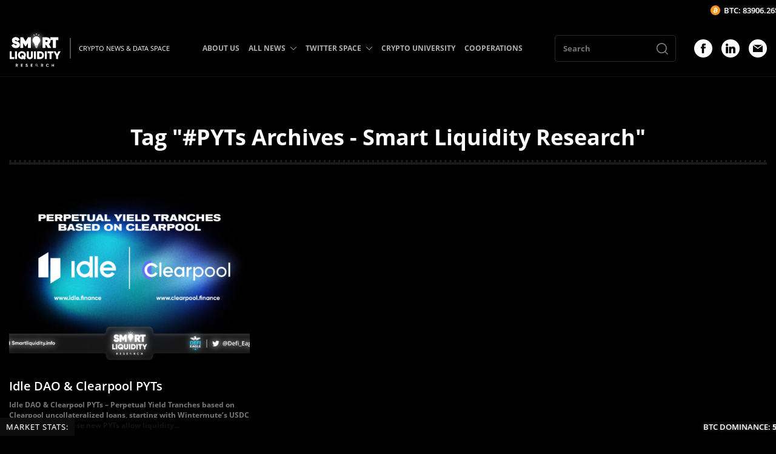

--- FILE ---
content_type: text/html; charset=UTF-8
request_url: https://smartliquidity.info/tag/pyts/
body_size: 55104
content:
<!DOCTYPE html><html><head><meta http-equiv="Content-Type" content="text/html; charset=UTF-8"/><meta name="viewport" content="width=device-width, initial-scale=1.0"/><title>#PYTs Archives - Smart Liquidity Research</title> <meta name='robots' content='index, follow, max-image-preview:large, max-snippet:-1, max-video-preview:-1'/> <link rel="canonical" href="https://smartliquidity.info/tag/pyts/"/><meta property="og:locale" content="en_US"/><meta property="og:type" content="article"/><meta property="og:title" content="#PYTs Archives"/><meta property="og:url" content="https://smartliquidity.info/tag/pyts/"/><meta property="og:site_name" content="Smart Liquidity Research"/><meta property="og:image" content="https://smartliquidity.info/wp-content/uploads/2022/09/1-1-3.png"/><meta property="og:image:width" content="980"/><meta property="og:image:height" content="539"/><meta property="og:image:type" content="image/png"/><meta name="twitter:card" content="summary_large_image"/><style media="all">@charset "UTF-8";.slick-slider{position:relative;display:block;box-sizing:border-box;-webkit-user-select:none;-moz-user-select:none;-ms-user-select:none;user-select:none;-webkit-touch-callout:none;-khtml-user-select:none;-ms-touch-action:pan-y;touch-action:pan-y;-webkit-tap-highlight-color:transparent}.slick-list{position:relative;display:block;overflow:hidden;margin:0;padding:0}.slick-list:focus{outline:none}.slick-list.dragging{cursor:pointer;cursor:hand}.slick-slider .slick-track,.slick-slider .slick-list{-webkit-transform:translate3d(0,0,0);-moz-transform:translate3d(0,0,0);-ms-transform:translate3d(0,0,0);-o-transform:translate3d(0,0,0);transform:translate3d(0,0,0)}.slick-track{position:relative;top:0;left:0;display:block;margin-left:auto;margin-right:auto}.slick-track:before,.slick-track:after{display:table;content:''}.slick-track:after{clear:both}.slick-loading .slick-track{visibility:hidden}.slick-slide{display:none;float:left;height:100%;min-height:1px}[dir=rtl] .slick-slide{float:right}.slick-slide img{display:block}.slick-slide.slick-loading img{display:none}.slick-slide.dragging img{pointer-events:none}.slick-initialized .slick-slide{display:block}.slick-loading .slick-slide{visibility:hidden}.slick-vertical .slick-slide{display:block;height:auto;border:1px solid transparent}.slick-arrow.slick-hidden{display:none}.lb-loader,.lightbox{text-align:center;line-height:0;position:absolute;left:0}body.lb-disable-scrolling{overflow:hidden}.lightboxOverlay{position:absolute;top:0;left:0;z-index:9999;background-color:#000;filter:alpha(Opacity=80);opacity:.8;display:none}.lightbox{width:100%;z-index:10000;font-weight:400;outline:0}.lightbox .lb-image{display:block;height:auto;max-width:inherit;max-height:none;border-radius:3px;border:4px solid #fff}.lightbox a img{border:none}.lb-outerContainer{position:relative;width:250px;height:250px;margin:0 auto;border-radius:4px;background-color:#fff}.lb-outerContainer:after{content:"";display:table;clear:both}.lb-loader{top:43%;height:25%;width:100%}.lb-cancel{display:block;width:32px;height:32px;margin:0 auto;background:url(//smartliquidity.info/wp-content/themes/smartliquidity-theme-1/css/../img/loading.gif) no-repeat}.lb-nav{position:absolute;top:0;left:0;height:100%;width:100%;z-index:10}.lb-container>.nav{left:0}.lb-nav a{outline:0;background-image:url([data-uri])}.lb-next,.lb-prev{height:100%;cursor:pointer;display:block}.lb-nav a.lb-prev{width:34%;left:0;float:left;background:url([data-uri]) left 48% no-repeat;filter:alpha(Opacity=0);opacity:0;-webkit-transition:opacity .6s;-moz-transition:opacity .6s;-o-transition:opacity .6s;transition:opacity .6s}.lb-nav a.lb-prev:hover{filter:alpha(Opacity=100);opacity:1}.lb-nav a.lb-next{width:64%;right:0;float:right;background:url([data-uri]) right 48% no-repeat;filter:alpha(Opacity=0);opacity:0;-webkit-transition:opacity .6s;-moz-transition:opacity .6s;-o-transition:opacity .6s;transition:opacity .6s}.lb-nav a.lb-next:hover{filter:alpha(Opacity=100);opacity:1}.lb-dataContainer{margin:0 auto;padding-top:5px;width:100%;border-bottom-left-radius:4px;border-bottom-right-radius:4px}.lb-dataContainer:after{content:"";display:table;clear:both}.lb-data{padding:0 4px;color:#ccc}.lb-data .lb-details{width:85%;float:left;text-align:left;line-height:1.1em}.lb-data .lb-caption{font-size:13px;font-weight:700;line-height:1em}.lb-data .lb-caption a{color:#4ae}.lb-data .lb-number{display:block;clear:left;padding-bottom:1em;font-size:12px;color:#999}.lb-data .lb-close{display:block;float:right;width:30px;height:30px;background:url([data-uri]) top right no-repeat;text-align:right;outline:0;filter:alpha(Opacity=70);opacity:.7;-webkit-transition:opacity .2s;-moz-transition:opacity .2s;-o-transition:opacity .2s;transition:opacity .2s}.lb-data .lb-close:hover{cursor:pointer;filter:alpha(Opacity=100);opacity:1}@font-face{font-family:'Open Sans';src:url(//smartliquidity.info/wp-content/themes/smartliquidity-theme-1/css/fonts/OpenSans-SemiBoldItalic.eot);src:local('Open Sans SemiBold Italic'),local('OpenSans-SemiBoldItalic'),url(//smartliquidity.info/wp-content/themes/smartliquidity-theme-1/css/fonts/OpenSans-SemiBoldItalic.eot?#iefix) format('embedded-opentype'),url(//smartliquidity.info/wp-content/themes/smartliquidity-theme-1/css/fonts/OpenSans-SemiBoldItalic.woff) format('woff'),url(//smartliquidity.info/wp-content/themes/smartliquidity-theme-1/css/fonts/OpenSans-SemiBoldItalic.ttf) format('truetype');font-weight:600;font-style:italic;font-display:swap}@font-face{font-family:'Open Sans';src:url(//smartliquidity.info/wp-content/themes/smartliquidity-theme-1/css/fonts/OpenSans-LightItalic.eot);src:local('Open Sans Light Italic'),local('OpenSans-LightItalic'),url(//smartliquidity.info/wp-content/themes/smartliquidity-theme-1/css/fonts/OpenSans-LightItalic.eot?#iefix) format('embedded-opentype'),url(//smartliquidity.info/wp-content/themes/smartliquidity-theme-1/css/fonts/OpenSans-LightItalic.woff) format('woff'),url(//smartliquidity.info/wp-content/themes/smartliquidity-theme-1/css/fonts/OpenSans-LightItalic.ttf) format('truetype');font-weight:300;font-style:italic;font-display:swap}@font-face{font-family:'Open Sans';src:url(//smartliquidity.info/wp-content/themes/smartliquidity-theme-1/css/fonts/OpenSans-Bold.eot);src:local('Open Sans Bold'),local('OpenSans-Bold'),url(//smartliquidity.info/wp-content/themes/smartliquidity-theme-1/css/fonts/OpenSans-Bold.eot?#iefix) format('embedded-opentype'),url(//smartliquidity.info/wp-content/themes/smartliquidity-theme-1/css/fonts/OpenSans-Bold.woff) format('woff'),url(//smartliquidity.info/wp-content/themes/smartliquidity-theme-1/css/fonts/OpenSans-Bold.ttf) format('truetype');font-weight:700;font-style:normal;font-display:swap}@font-face{font-family:'Open Sans';src:url(//smartliquidity.info/wp-content/themes/smartliquidity-theme-1/css/fonts/OpenSans-ExtraBoldItalic.eot);src:local('Open Sans ExtraBold Italic'),local('OpenSans-ExtraBoldItalic'),url(//smartliquidity.info/wp-content/themes/smartliquidity-theme-1/css/fonts/OpenSans-ExtraBoldItalic.eot?#iefix) format('embedded-opentype'),url(//smartliquidity.info/wp-content/themes/smartliquidity-theme-1/css/fonts/OpenSans-ExtraBoldItalic.woff) format('woff'),url(//smartliquidity.info/wp-content/themes/smartliquidity-theme-1/css/fonts/OpenSans-ExtraBoldItalic.ttf) format('truetype');font-weight:800;font-style:italic;font-display:swap}@font-face{font-family:'Open Sans';src:url(//smartliquidity.info/wp-content/themes/smartliquidity-theme-1/css/fonts/OpenSans-Light.eot);src:local('Open Sans Light'),local('OpenSans-Light'),url(//smartliquidity.info/wp-content/themes/smartliquidity-theme-1/css/fonts/OpenSans-Light.eot?#iefix) format('embedded-opentype'),url(//smartliquidity.info/wp-content/themes/smartliquidity-theme-1/css/fonts/OpenSans-Light.woff) format('woff'),url(//smartliquidity.info/wp-content/themes/smartliquidity-theme-1/css/fonts/OpenSans-Light.ttf) format('truetype');font-weight:300;font-style:normal;font-display:swap}@font-face{font-family:'Open Sans';src:url(//smartliquidity.info/wp-content/themes/smartliquidity-theme-1/css/fonts/OpenSans-Italic.eot);src:local('Open Sans Italic'),local('OpenSans-Italic'),url(//smartliquidity.info/wp-content/themes/smartliquidity-theme-1/css/fonts/OpenSans-Italic.eot?#iefix) format('embedded-opentype'),url(//smartliquidity.info/wp-content/themes/smartliquidity-theme-1/css/fonts/OpenSans-Italic.woff) format('woff'),url(//smartliquidity.info/wp-content/themes/smartliquidity-theme-1/css/fonts/OpenSans-Italic.ttf) format('truetype');font-weight:400;font-style:italic;font-display:swap}@font-face{font-family:'Open Sans';src:url(//smartliquidity.info/wp-content/themes/smartliquidity-theme-1/css/fonts/OpenSans-Regular.eot);src:local('Open Sans Regular'),local('OpenSans-Regular'),url(//smartliquidity.info/wp-content/themes/smartliquidity-theme-1/css/fonts/OpenSans-Regular.eot?#iefix) format('embedded-opentype'),url(//smartliquidity.info/wp-content/themes/smartliquidity-theme-1/css/fonts/OpenSans-Regular.woff) format('woff'),url(//smartliquidity.info/wp-content/themes/smartliquidity-theme-1/css/fonts/OpenSans-Regular.ttf) format('truetype');font-weight:400;font-style:normal;font-display:swap}@font-face{font-family:'Open Sans';src:url(//smartliquidity.info/wp-content/themes/smartliquidity-theme-1/css/fonts/OpenSans-SemiBold.eot);src:local('Open Sans SemiBold'),local('OpenSans-SemiBold'),url(//smartliquidity.info/wp-content/themes/smartliquidity-theme-1/css/fonts/OpenSans-SemiBold.eot?#iefix) format('embedded-opentype'),url(//smartliquidity.info/wp-content/themes/smartliquidity-theme-1/css/fonts/OpenSans-SemiBold.woff) format('woff'),url(//smartliquidity.info/wp-content/themes/smartliquidity-theme-1/css/fonts/OpenSans-SemiBold.ttf) format('truetype');font-weight:600;font-style:normal;font-display:swap}@font-face{font-family:'Open Sans';src:url(//smartliquidity.info/wp-content/themes/smartliquidity-theme-1/css/fonts/OpenSans-ExtraBold.eot);src:local('Open Sans ExtraBold'),local('OpenSans-ExtraBold'),url(//smartliquidity.info/wp-content/themes/smartliquidity-theme-1/css/fonts/OpenSans-ExtraBold.eot?#iefix) format('embedded-opentype'),url(//smartliquidity.info/wp-content/themes/smartliquidity-theme-1/css/fonts/OpenSans-ExtraBold.woff) format('woff'),url(//smartliquidity.info/wp-content/themes/smartliquidity-theme-1/css/fonts/OpenSans-ExtraBold.ttf) format('truetype');font-weight:800;font-style:normal;font-display:swap}@font-face{font-family:'Open Sans';src:url(//smartliquidity.info/wp-content/themes/smartliquidity-theme-1/css/fonts/OpenSans-BoldItalic.eot);src:local('Open Sans Bold Italic'),local('OpenSans-BoldItalic'),url(//smartliquidity.info/wp-content/themes/smartliquidity-theme-1/css/fonts/OpenSans-BoldItalic.eot?#iefix) format('embedded-opentype'),url(//smartliquidity.info/wp-content/themes/smartliquidity-theme-1/css/fonts/OpenSans-BoldItalic.woff) format('woff'),url(//smartliquidity.info/wp-content/themes/smartliquidity-theme-1/css/fonts/OpenSans-BoldItalic.ttf) format('truetype');font-weight:700;font-style:italic;font-display:swap}input{-webkit-appearance:none;-moz-appearance:none;appearance:none}textarea,input,button{font-family:inherit}html,body,div,span,applet,object,iframe,h1,h2,h3,h4,h5,h6,p,blockquote,pre,a,abbr,acronym,address,big,cite,code,del,dfn,em,img,ins,kbd,q,s,samp,small,strike,strong,sub,sup,tt,var,b,u,i,center,dl,dt,dd,ol,ul,li,fieldset,form,label,legend,table,caption,tbody,tfoot,thead,tr,th,td,article,aside,canvas,details,embed,figure,figcaption,footer,header,hgroup,menu,nav,output,ruby,section,summary,time,mark,audio,video{border:0 none;font:inherit;margin:0;padding:0;vertical-align:baseline}article,aside,details,figcaption,figure,footer,header,hgroup,menu,nav,section{display:block}html{height:100%}body{font-family:'Open Sans';margin:0;height:100%;width:100%}a{color:#2081e2}a:hover{text-decoration:none}ol,ul{list-style:outside none none}blockquote,q{quotes:none}blockquote:before,blockquote:after,q:before,q:after{content:none}table{border-collapse:collapse;border-spacing:0}strong,b{font-weight:700}img{max-width:100%}*,*:before,*:after{-webkit-box-sizing:border-box;-moz-box-sizing:border-box;box-sizing:border-box}img{max-width:100%}button input{display:none !important}body{background-color:#000;background-position:top center;background-repeat:no-repeat;color:#fff;height:auto;position:relative}.container{display:block;margin:0 auto;max-width:1470px;padding:0 15px;position:relative;width:100%}.header .container,.footer .container{max-width:1730px}.wrapper{overflow:hidden;padding-top:140px}.title_head{padding-bottom:24px;position:relative}.title_head:before{border-top:4px dotted rgba(255,255,255,.1);content:'';position:absolute;left:0;bottom:4px;height:0;width:100%}.title_head:after{border-top:4px solid rgba(255,255,255,.1);content:'';position:absolute;left:0;bottom:0;height:0;width:100%}.title_bk{font-size:36px;line-height:1.2;font-weight:700;text-align:center}.btn{background:#2081e2;border:none;border-radius:3px;display:-webkit-box;display:-webkit-flex;display:-ms-flexbox;display:flex;cursor:pointer;-webkit-box-pack:center;-webkit-justify-content:center;-ms-flex-pack:center;justify-content:center;-webkit-box-align:center;-webkit-align-items:center;-ms-flex-align:center;align-items:center;font-size:16px;font-weight:700;text-decoration:none;color:#fff;height:46px;transition:.25s}.btn:hover{background:#fff;color:#000}.header{background:rgba(0,0,0,.9);border-bottom:1px solid rgba(255,255,255,.08);position:fixed;left:0;right:0;top:0;z-index:9}.header_logo{font-size:0;max-width:85px}.header_logo img{height:auto}.header_logo a{text-decoration:none;transition:.25s}.header_logo a:hover{filter:drop-shadow(0 0 4px rgba(255,255,255,.5))}.header_logo_desc{font-weight:500;font-size:13px;line-height:23px;color:#f7f7f7;white-space:nowrap;margin-left:15px;padding-left:15px;position:relative}.header_logo_desc:before{background:rgba(193,193,193,.41);content:'';position:absolute;left:0;top:50%;transform:translateY(-50%);height:150%;width:2px}.header_menu>ul{font-size:0}.header_menu>ul>li{display:inline-block;vertical-align:middle;margin-right:40px;position:relative}.header_menu>ul>li:last-child{margin-right:0}.header_menu>ul>li>a{display:block;font-weight:700;font-size:15px;color:#afafaf;text-decoration:none;padding:37px 0 38px;position:relative;transition:.25s}.header_menu>ul>li.with_sub>a{padding-right:24px}.header_menu>ul>li:hover>a{color:#2081e2}.header_menu>ul>li>a>span{background-image:url(//smartliquidity.info/wp-content/themes/smartliquidity-theme-1/css/../img/icon_dropdown_down.svg);background-repeat:no-repeat;background-position:center;position:absolute;right:0;top:50%;transform:translateY(-50%);height:16px;width:16px;transition:.25s}.header_menu>ul>li:hover>a>span{background-image:url(//smartliquidity.info/wp-content/themes/smartliquidity-theme-1/css/../img/icon_dropdown_down_hover.svg)}.header_menu>ul>li ul{background:#131313;box-shadow:1px 2px 12px 0px #000;position:absolute;top:100%;left:0;padding:15px 0;z-index:5;min-width:280px;visibility:hidden;opacity:0;transition:.25s}.header_menu>ul>li:hover>ul,.header_menu>ul>li>ul>li:hover>ul,.header_menu>ul>li>ul>li>ul>li:hover>ul{opacity:1;visibility:visible}.header_menu>ul>li ul ul{left:100%;top:0;min-width:200px;margin-top:-15px}.header_menu>ul>li ul li{margin-bottom:5px;position:relative}.header_menu>ul>li ul li:last-child{margin-bottom:0}.header_menu>ul>li ul li a{display:block;font-size:13px;line-height:1.4;font-weight:700;padding:7px 25px;text-decoration:none;color:#afafaf;transition:.25s;position:relative}.header_menu>ul>li>ul li:hover>a{color:#2081e2}.header_menu>ul>li>ul>li>a>span,.header_menu>ul>li>ul>li>ul>li>a>span{background-image:url(//smartliquidity.info/wp-content/themes/smartliquidity-theme-1/css/../img/icon_dropdown_right.svg);background-repeat:no-repeat;background-position:center;position:absolute;right:10px;top:50%;transform:translateY(-50%);height:12px;width:12px;transition:.25s}.header_socials{margin-top:0 !important}.header_menu>ul>li>ul>li:hover>a>span,.header_menu>ul>li>ul>li>ul>li:hover>a>span{background-image:url(//smartliquidity.info/wp-content/themes/smartliquidity-theme-1/css/../img/icon_dropdown_right_hover.svg)}.header_search{width:250px;margin-right:50px}.header_search form input{border-radius:5px;border-color:rgba(175,175,175,.25);border-style:solid;border-width:1px;background:0 0;color:#fff;padding:3px 13px;font-size:13px;line-height:1.5;font-weight:700;height:44px;width:100%}.header_search form{position:relative}.header_search button{position:absolute;background:0 0;border:none;cursor:pointer;right:0;top:50%;transform:translateY(-50%);padding:10px 12px 18px;font-size:0;height:calc(100% - 2px);width:46px}.header_search button svg{display:inline-block;vertical-align:middle}.header_search button svg>*{fill:rgba(255,255,255,.5);transition:.25s}.header_search button:hover svg>*{fill:#2081e2}.fp_first{margin-top:80px}.row.row_fp_first_cols{margin:0 -15px -30px}.row.row_fp_first_cols .col{padding:0 15px;margin-bottom:30px}.fp_spotlight_title{font-weight:700;font-size:23px;line-height:26px;color:#fff;margin-bottom:32px}.fp_spotlight_item{border-color:rgba(255,255,255,.08);border-style:solid;border-width:0 0 1px;padding:25px 0 25px}.fp_spotlight_item:first-child{border-width:1px 0}.fp_spotlight_item_left{padding-right:25px;width:calc(100% - 100px)}.fp_spotlight_item_right{width:100px}.fp_spotlight_item_title{color:#fff;font-size:20px;line-height:1.2;font-weight:600}.fp_spotlight_item_title a{color:inherit;text-decoration:none;transition:.25s}.fp_spotlight_item_title a:hover{color:#2081e2}.fp_spotlight_item_metas{margin-top:7px}.fp_spotlight_item_meta{color:#757777;font-weight:700;font-size:10px;line-height:13px;margin-right:15px}.fp_spotlight_item_meta:last-child{margin-right:0}.fp_spotlight_item_meta a{text-decoration:none;transition:.25s}.fp_spotlight_item_meta a:hover{color:#fff}.fp_spotlight_item_image{font-size:0}.fp_spotlight_item_image a{overflow:hidden;border-radius:5px;display:block}.fp_spotlight_item_image img{transition:.25s;height:auto}.fp_spotlight_item_image a:hover img{transform:scale(1.05)}.fp_first_slider_wrapper{background:#131313;border-radius:8px;padding:30px;position:relative;overflow:hidden}.fp_first_slider_wrapper:before{background-image:url(//smartliquidity.info/wp-content/themes/smartliquidity-theme-1/css/../img/bg_fp_first_slider.png);content:'';position:absolute;left:0;top:0;opacity:.03;height:100%;width:100%;z-index:1}.fp_first_slider_wrapper .posts_slider{border-radius:8px;overflow:hidden;height:385px}.posts_slider{z-index:2}.posts_slider .arr_sl{cursor:pointer;padding:0;position:absolute;top:50%;transform:translateY(-50%);z-index:2;transition:.25s}.posts_slider .arr_sl svg{height:35px;width:35px}.posts_slider .arr_sl svg *{fill:#fff}.posts_slider .arr_left{left:15px}.posts_slider .arr_right{right:15px}.posts_slider .arr_sl:hover{opacity:.7}.posts_slider>div,.posts_slider>div>div,.posts_slider>div>div>div,.posts_slider>div>div>div>*{height:100%}.posts_slide{display:block;text-decoration:none;position:relative;overflow:hidden}.posts_slide:after{background:-webkit-linear-gradient(0deg,rgba(0,0,0,.8),rgba(0,0,0,0) 75%,rgba(0,0,0,0));background:linear-gradient(0deg,rgba(0,0,0,.8),rgba(0,0,0,0) 75%,rgba(0,0,0,0));bottom:-15px;left:-15px;content:"";display:block;height:105%;width:105%;position:absolute;z-index:1}.posts_slide_image{font-size:0;height:100%;width:100%}.posts_slide_image img{object-fit:cover;height:100%;width:100%;transition:.25s}.posts_slide:hover .posts_slide_image img{transform:scale(1.05)}.posts_slide_info{position:absolute;left:0;bottom:0;padding:0 20px 20px;width:100%;z-index:2}.posts_slide_title{color:#fff;font-size:18px;font-weight:600;line-height:24px}.posts_slide_meta{color:#fff;font-weight:500;font-size:11px;margin-top:15px;line-height:1}.fp_info{margin-top:120px}.row.row_fp_info_items{margin:0 -15px -60px}.row.row_fp_info_items>.col{padding:0 15px;margin-bottom:60px}.fp_info_item_title{border-bottom:2px solid #2081e2;font-size:0;text-align:center}.fp_info_item_title>*{background:#2081e2;display:inline-block;color:#fff;font-weight:600;font-size:14px;line-height:17px;text-decoration:none;text-transform:uppercase;letter-spacing:2px;padding:5px 12px;transition:.25s}.fp_info_item_title a>span{display:block;transition:.25s}.fp_info_item_title a:hover>span{transform:translateY(-1px)}.fp_info_item_slider{margin-top:20px}.fp_info_item_slider .posts_slider{height:250px}.fp_info_analytics{margin-top:20px}.row.row_fp_info_analytics{margin:0 -20px -40px}.row.row_fp_info_analytics>.col{padding:0 20px;margin-bottom:40px}.fp_info_analytic{display:block;overflow:hidden;font-size:0}.fp_info_analytic--image img{height:auto;transition:.25s}.fp_info_analytic:hover img{transform:scale(1.05)}.archive_bk{margin:80px 0}.archive_bk .title_head{margin-bottom:50px}.row.row_archive_items{margin:0 -15px -30px}.row.row_archive_items .col{padding:0 15px;margin-bottom:30px}.archive_item_image{border-radius:8px;overflow:hidden;font-size:0;height:280px;transition:.25s}.archive_item_image a{display:block;height:100%}.archive_item_image img{object-fit:cover;height:100%;width:100%;transition:.25s}.archive_item:hover .archive_item_image{transform:translateY(-2px)}.archive_item_image a:hover img{transform:scale(1.05)}.archive_item_title{font-weight:600;font-size:20px;line-height:1.2;color:#fff;margin-top:24px}.archive_item_title a{color:inherit;text-decoration:none;transition:.25s}.archive_item_title a:hover{opacity:.7}.archive_item_desc{font-weight:700;font-size:12px;line-height:17px;color:#757777;margin-top:10px}.archive_item_metas{margin-top:10px}.archive_item:hover .archive_item_title a{color:#2081e2}.archive_items_loadmore{max-width:154px;margin:54px auto 0}.footer{border-top:1px solid rgba(255,255,255,.08);padding:25px 0 50px}.row.row_footer_items{margin:0 -15px -30px}.row.row_footer_items .col{padding:0 15px;margin-bottom:30px}.footer_logo{font-size:0;max-width:128px}.footer_logo img{height:100%}.footer_logo a{text-decoration:none;transition:.25s}.footer_logo a:hover{filter:drop-shadow(0 0 4px rgba(255,255,255,.5))}.footer_desc{font-weight:200;font-size:15px;line-height:21px;color:rgb(255 255 255/90%);max-width:398px;margin-top:30px}.footer_copyright{font-weight:700;font-size:14px;line-height:20px;color:#757777;margin-top:30px}.footer_menu{font-size:0;padding-top:30px}.footer_menu>ul{margin:0 -10px -25px}.footer_menu>ul>li{display:inline-block;vertical-align:middle;padding:0 10px;margin-bottom:25px;width:50%}.footer_menu>ul>li>a{font-weight:400;font-size:16px;line-height:1.25;color:#fff;text-decoration:none;transition:.25s}.footer_menu>ul>li>a:hover{opacity:.6}.footer_cooperation{font-weight:600;font-size:24px;line-height:28px;color:#fff}.footer_cooperation a{color:inherit;text-decoration:none;transition:.25s}.footer_cooperation a:hover{color:#2081e2}.footer_socials{font-size:0;margin-top:30px}.footer_social{display:inline-block;vertical-align:top;margin-right:15px;transition:.25s}.footer_social:hover{opacity:.6}.footer_social:last-child{margin-right:0}.main{margin:80px 0}.main .container{max-width:1420px}.single_top{background:#131313;border-radius:8px;padding:50px;position:relative}.single_top:before{background-image:url(//smartliquidity.info/wp-content/themes/smartliquidity-theme-1/css/../img/bg_fp_first_slider.png);content:'';position:absolute;left:0;top:0;opacity:.02;height:100%;width:100%;z-index:1}.single_top_inside{position:relative;z-index:2}.single_top .title_head{padding-bottom:30px}.single_top_meta{margin-top:24px}.single_top_meta_categories{font-size:0;margin-right:15px}.single_top_meta_categories a{display:inline-block;font-weight:700;font-size:13px;line-height:20px;text-decoration:none;transition:.25s;vertical-align:middle;margin-right:30px}.single_top_meta_categories a:last-child{margin-right:0}.single_top_meta_categories a:hover{color:#fff}.single_top_meta_date{border-left:2px solid rgba(175,175,175,.25);padding-left:15px;position:relative;font-weight:700;font-size:13px;line-height:20px;color:#757777}.single_top_meta_date span{margin-left:5px;color:#afafaf}.single_thumbnail{font-size:0;text-align:center;margin-top:40px}.single_thumbnail img{height:auto}.single_cols{margin-top:120px}.single_left{padding-right:50px;width:calc(100% - 380px)}.single_right{width:380px}.single_content{font-weight:500;font-size:17px;line-height:31px;color:#afafaf}.single_content h2,.single_content h3,.single_content h4,.single_content h5,.single_content h6{color:#fff}.single_content em{font-style:italic}.single_content h2{font-size:28px;line-height:38px;margin-bottom:22px}.single_content h3{font-size:26px;line-height:36px;margin-bottom:23px}.single_content h4{font-size:24px;line-height:34px;margin-bottom:24px}.single_content h5{font-size:22px;line-height:32px;margin-bottom:25px}.single_content h6{font-size:20px;line-height:30px;margin-bottom:26px}.single_content>*{margin-bottom:30px}.single_content>*:last-child{margin-bottom:0}.single_content a{text-decoration:none;transition:.25s}.single_content a:hover{color:#fff}.single_content table{width:100%}.single_content table td{border:1px solid #fff;padding:10px}.single_content blockquote{background:#181818;padding:15px;border-radius:8px}.single_content blockquote>*{margin-bottom:15px}.single_content blockquote>*:last-child{margin-bottom:0}.single_content ul,.single_content ol{padding-left:20px}.single_content ul{list-style:disc}.single_content ol{list-style:decimal}.single_metas{margin-top:45px;padding-top:35px;position:relative;width:100%}.single_metas:before{border-top:4px dotted rgba(255,255,255,.1);content:'';position:absolute;left:0;top:0;height:0;width:100%}.single_metas:after{border-top:4px solid rgba(255,255,255,.1);content:'';position:absolute;left:0;top:4px;height:0;width:100%}.single_metas_title{font-weight:700;font-size:13px;line-height:20px;color:#afafaf}.single_metas_items{font-size:0;margin-bottom:-15px;margin-left:20px}.single_metas_items a{display:inline-block;font-weight:700;font-size:13px;line-height:20px;text-decoration:none;vertical-align:top;margin:0 15px 15px 0;transition:.25s}.single_metas_items a:hover{color:#fff}.single_sidebar_item{margin-bottom:30px}.single_sidebar_item:last-child{margin-bottom:0}.single_sidebar_title{border-bottom:2px solid #fff;font-weight:700;font-size:24px;line-height:38px;color:#fff;padding-bottom:10px;position:relative;margin-bottom:30px}.single_sidebar_title:before{background:#2081e2;content:'';position:absolute;left:0;bottom:-2px;height:2px;width:75px}.single_col_inside{height:100%}.main_archive__page .archive_bk{margin:0 !important}.main_archive__page .container{max-width:1470px}.archive_description{max-width:968px;margin:45px auto 30px;text-align:center;font-weight:500;font-size:17px;line-height:31px;color:#afafaf}.archive_description>*{margin-bottom:25px}.archive_description>*:last-child{margin-bottom:0}.archive_description h2,.archive_description h3,.archive_description h4,.archive_description h5,.archive_description h6{color:#fff}.archive_description h2{font-size:28px;line-height:36px}.archive_description h3{font-size:28px;line-height:34px}.archive_description h4{font-size:22px;line-height:30px}.archive_description h5{font-size:17px;line-height:24px}.archive_description h6{font-size:16px;line-height:22px}.archive_pagination{font-size:0;margin:55px -4px -8px;text-align:center}.archive_pagination>*{background:#2081e2;color:#fff;border-radius:4px;display:inline-block;vertical-align:middle;min-height:33px;padding:0 3px;min-width:33px;font-size:12px;line-height:33px;margin:0 4px 8px;text-decoration:none;text-align:center;transition:.25s}.archive_pagination a:hover{background:#fff;color:#000}.archive_pagination .current{background:#0d64bb}.archive_pagination .extend{background:0 0}.archive_pagination .pages{display:none}.main__page .single_cols{margin-top:50px}.archive_empty{max-width:540px;margin:0 auto;padding:50px 0}.archive_empty_title{font-size:32px;font-weight:700;text-align:center}.archive_empty_btn{max-width:180px;margin:50px auto 0}.archive_empty_big_title{font-size:76px;font-weight:700;letter-spacing:2px;line-height:1;margin-bottom:30px;text-align:center}.row.row_archive_analytic_items{margin:0 -15px -30px}.row.row_archive_analytic_items .col{padding:0 15px;margin-bottom:30px}.archive_analytic_item{border-radius:8px;display:block;overflow:hidden;font-size:0}.archive_analytic_item_image img{height:auto;transition:.25s}.archive_analytic_item:hover .archive_analytic_item_image img{transform:scale(1.035)}.footer_subscribe{margin-top:30px}.footer_subscribe_title{font-size:18px;line-height:1.75;max-width:320px}.footer_subscribe_inside{margin-top:24px}.footer_subscribe .tnp-subscription{margin:0;max-width:375px}.sidebar_subsribe .tnp-field_subscribe .tnp-field-button input,.footer_subscribe .tnp-field_subscribe .tnp-field-button input{cursor:pointer;height:50px;transition:.25s}.sidebar_subsribe .tnp-field_subscribe .tnp-field-button input:hover,.footer_subscribe .tnp-field_subscribe .tnp-field-button input:hover{opacity:.7}.sidebar_subsribe .tnp-field_subscribe .tnp-field-email,.footer_subscribe .tnp-field_subscribe .tnp-field-email{width:calc(100% - 125px)}.sidebar_subsribe .tnp-field_subscribe .tnp-field-button,.footer_subscribe .tnp-field_subscribe .tnp-field-button{width:125px}.sidebar_subsribe .tnp-field_subscribe .tnp-field-button input,.footer_subscribe .tnp-field_subscribe .tnp-field-button input{font-size:13px;font-weight:500;letter-spacing:1px;text-transform:uppercase;height:50px;width:100%}.sidebar_subsribe .tnp-subscription div.tnp-field,.footer_subscribe .tnp-subscription div.tnp-field{margin:0}.head_crypto_tick{background:#000;position:fixed;top:0;z-index:99999;left:0;right:0;height:34px;overflow:hidden;width:100%}.head_crypto_tick_inside{background:#000;padding:5px 0 0}.head_crypto_tick_inside .pcw{font-family:inherit !important}.head_crypto_tick_inside .pcw li{color:#fff !important;text-shadow:0 0 5px rgb(255 255 255/0.5);font-family:inherit !important;line-height:1 !important;margin:5px 15px 0 0 !important}.head_crypto_tick_inside .pcw li>span{display:inline-block;vertical-align:middle;font-size:11px !important}.head_crypto_tick_inside .pcw li span>span{font-size:inherit !important;display:inline-block;vertical-align:middle}.head_crypto_tick_inside .pcw li .pcw-field-logo{position:relative;width:15px !Important}.head_crypto_tick_inside .pcw li .pcw-field-logo img{max-width:15px !important;margin:0 !important}.head_crypto_tick_inside .pcw li .pcw-up{color:#00a511 !important;text-shadow:0 0 5px rgb(255 255 255/0)}.head_crypto_tick_inside .pcw li .pcw-down{color:#ff0101 !important;text-shadow:0 0 5px rgb(255 255 255/0)}.head_crypto_tick_inside .pcw .pcw-field.pcw-field-price{font-size:inherit !important;margin-right:5px}.head_crypto_tick_inside{max-height:34px;overflow:hidden}.head_crypto_tick .pcw-field.pcw-field-change-abs-24h{display:none}span.pcw-field-logo{width:15px !important}.post-password-form{max-width:420px;margin:0 auto}form p input{border-radius:5px;border-color:rgba(175,175,175,.5);border-style:solid;border-width:1px;background:0 0;color:#fff;padding:3px 13px;font-size:13px;line-height:1.5;font-weight:700;height:50px;width:100%;margin-top:12px}form p input[type=submit]{background:#2081e2;border:none;border-radius:3px;cursor:pointer;font-size:16px;font-weight:700;text-decoration:none;color:#fff;height:44px;transition:.25s;margin-top:24px}form p input[type=submit]:hover{background:#fff;color:#000}.vanta{position:fixed;top:0;left:0;height:100vh;width:100%;z-index:-1;opacity:.3}.vanta>*{height:100% !important;width:100% !important;object-fit:cover}.row{margin-left:-10px;margin-right:-10px}.row.nm{margin-left:0;margin-right:0}.row .col{float:left;padding:0 10px}.row.inline{font-size:0}.row.inline:after{display:none}.row.inline .col{display:inline-block;vertical-align:top;float:none}.row.p12{margin-left:-6px;margin-right:-6px}.row.p12 .col{padding:0 6px}.row.p20{margin-left:-10px;margin-right:-10px}.row.p20 .col{padding:0 10px}.row.p30{margin-left:-15px;margin-right:-15px}.row.p30 .col{padding:0 15px}.row.flex_height{display:flex;flex-wrap:wrap}.row.flex_height .col{float:none}.row.flex_height .col>.item{height:100%}.col-1{width:100%}.col-2{width:50%}.col-3{width:33.3333333%}.col-30{width:30%}.col-35{width:35%}.col-4{width:25%}.col-5{width:20%}.col-6{width:calc(100%/6)}.col-30{width:30%}.col-35{width:35%}.col-65{width:65%}.col-70{width:70%}.d_flex{display:-webkit-box;display:-webkit-flex;display:-ms-flexbox;display:flex}.f_wrap{-webkit-flex-wrap:wrap;-ms-flex-wrap:wrap;flex-wrap:wrap}.f_no_wrap{-webkit-flex-wrap:nowrap;-ms-flex-wrap:nowrap;flex-wrap:nowrap}.f_row{-webkit-box-orient:horizontal;-webkit-box-direction:normal;-webkit-flex-direction:row;-ms-flex-direction:row;flex-direction:row}.f_direction_column{-webkit-box-orient:vertical;-webkit-box-direction:normal;-webkit-flex-direction:column;-ms-flex-direction:column;flex-direction:column}.j_content_start{-webkit-box-pack:start;-webkit-justify-content:flex-start;-ms-flex-pack:start;justify-content:flex-start}.j_content_end{-webkit-box-pack:end;-webkit-justify-content:flex-end;-ms-flex-pack:end;justify-content:flex-end}.j_content_center{-webkit-box-pack:center;-webkit-justify-content:center;-ms-flex-pack:center;justify-content:center}.j_content_between{-webkit-box-pack:justify;-webkit-justify-content:space-between;-ms-flex-pack:justify;justify-content:space-between}.a_items_start{-webkit-box-align:start;-webkit-align-items:flex-start;-ms-flex-align:start;align-items:flex-start}.a_items_end{-webkit-box-align:end;-webkit-align-items:flex-end;-ms-flex-align:end;align-items:flex-end}.a_items_center{-webkit-box-align:center;-webkit-align-items:center;-ms-flex-align:center;align-items:center}.cols:after,.row:after,.clearfix:after{display:table;clear:both;content:""}form *:focus{outline:none}.header{top:34px}.mobile_header_wrapper{background:#000;position:fixed;left:0;top:130px;height:calc(100vh - 130px);padding:50px 30px;width:100%;z-index:10;display:none}.mobile_header_inside{height:100%}.mobile_header_info{padding-top:30px}.mobile_header_info .header_search{display:block !important;margin:0 auto;width:100%;max-width:320px}.mobile_header_info .header_socials{margin-top:30px !important;text-align:center}.mobile_header_menu{height:calc(100% - 134px);padding-right:15px;overflow:scroll;width:100%}.mobile_header_menu>ul{max-width:320px;margin:0 auto}.mobile_header_menu>ul>li{margin-bottom:25px}.mobile_header_menu>ul>li>a{display:block;line-height:1.25;font-size:16px;color:#fff;margin-left:0;padding:5px;font-weight:700;text-decoration:none}.mobile_header_menu a{transition:.25s}.mobile_header_menu a:hover{color:#2081e2 !important}.mobile_header_menu>ul>li:last-child{margin-bottom:0}.mobile_header_menu>ul ul{padding:15px 0 0 15px}.mobile_header_menu>ul>li>ul>li>a{display:block;line-height:1.3;font-size:17px;color:#fff;margin-left:0;padding:5px;font-weight:500;text-decoration:none}.mobile_header_menu>ul>li>ul>li>ul>li>a{display:block;line-height:1.3;font-size:15px;color:#fff;margin-left:0;padding:5px;font-weight:500;text-decoration:none}.mobile_header_menu>ul ul{display:none}.mobile_header_menu>ul ul li{margin-bottom:10px}.mobile_header_menu>ul ul li:last-child{margin-bottom:0}.mobile_header_menu li.with_sub>a{padding-right:30px;position:relative}.mobile_header_menu li.with_sub>a>span{border:1px solid #fff;border-radius:4px;cursor:pointer;position:absolute;right:0;top:50%;transform:translateY(-50%);height:25px;width:25px}.mobile_header_menu li.with_sub>a>span:after{background:#fff;content:'';position:absolute;left:0;right:0;margin:0 auto;top:50%;transform:translateY(-50%);height:2px;width:calc(100% - 7px)}.mobile_header_menu li.with_sub>a>span:before{background:#fff;content:'';position:absolute;left:0;right:0;margin:0 auto;top:50%;transform:translateY(-50%);height:calc(100% - 8px);width:2px;transition:.25s}.mobile_header_menu li.with_sub>a>span.active:before{height:0}.menu_btn{display:none;cursor:pointer;position:relative;height:30px;width:30px}.menu_btn span{background:#fff;border-radius:10px;position:absolute;left:0;right:0;display:block;height:2px;transition:.25s;width:100%}.menu_btn span:nth-child(1){top:6px}.menu_btn span:nth-child(2){top:14px}.menu_btn span:nth-child(3){top:22px}.menu_btn.active span:nth-child(1){top:14px;transform:rotate(-45deg)}.menu_btn.active span:nth-child(2){top:14px;left:50%;width:0}.menu_btn.active span:nth-child(3){top:14px;transform:rotate(45deg)}body.admin-bar .header{top:66px}body.admin-bar .head_crypto_tick{top:32px}body.admin-bar .mobile_header_wrapper{top:162px;height:calc(100vh - 162px)}@media screen and (max-width:1600px){.wrapper{padding-top:125px}.header_menu>ul>li{margin-right:25px}.header_menu>ul>li:last-child{margin-right:0}.header_menu>ul>li>a{font-size:13px}.header_menu>ul>li>a>span{background-size:contain;height:12px;width:12px}}@media screen and (max-width:1440px){.wrapper{padding-top:125px}.header_search{margin-right:30px;width:200px}.header_logo_desc{font-size:11px}.header_menu>ul>li{margin-right:15px}.header_menu>ul>li>a{font-size:12px}.header_menu>ul>li.with_sub>a{padding-right:18px}.header_menu>ul>li>a>span{height:10px;width:10px}}@media screen and (max-width:1200px){.header_search{display:none}.row.row_footer_items .col{width:25%}.row.row_footer_items .col:nth-child(2){width:50%}}@media screen and (max-width:1024px){.wrapper{padding-top:125px}.header{padding:12px 0 16px}.header_center{display:none}.header_right .header_socials{display:none}.menu_btn{display:block}.fp_first{margin-top:50px}.row.row_fp_first_cols .col{width:100%}.fp_first_cols{max-width:640px;margin:0 auto}.fp_info{margin-top:50px}.fp_info_items{max-width:768px;margin:0 auto}.row.row_fp_info_items>.col{width:50%}.archive_bk{margin:50px 0}.archive_items{max-width:768px;margin:0 auto}.row.row_archive_items .col{width:50%}.footer{padding:30px 0}.footer_items{max-width:540px;margin:0 auto;text-align:center;padding-bottom:50px;position:relative}.row.row_footer_items .col{width:100% !important}.footer_logo{margin:0 auto}.footer_desc{margin:30px auto 0}.footer_copyright{position:absolute;left:0;right:0;bottom:0;margin-top:0;font-size:12px}.single_top{padding:30px}.single_cols{margin-top:50px}.single_left{padding-right:30px}.single_content{font-size:14px;line-height:1.75}.single_content>*{margin-bottom:15px}.single_content>*:last-child{margin-bottom:0}.single_content h2{font-size:22px;line-height:1.5;margin-bottom:22px}.single_content h3{font-size:20px;line-height:1.5;margin-bottom:21px}.single_content h4{font-size:18px;line-height:1.5;margin-bottom:20px}.single_content h5{font-size:17px;line-height:1.5;margin-bottom:19px}.single_content h6{font-size:16px;line-height:1.5;margin-bottom:18px}.single_sidebar_title{font-size:20px}.single_sidebar>div{position:relative !important;transform:translate3d(0px,0,0px) !important;left:0 !important}body.admin-bar .mobile_header_wrapper{top:156px;height:calc(100vh - 156px)}.footer_subscribe .tnp-subscription{margin:0 auto}.footer_subscribe_title{margin:0 auto}.row.row_archive_analytic_items .col{width:25%}.archive_analytic_item{max-width:180px;margin:0 auto}}@media screen and (max-width:860px){.single_left{padding:0;margin-bottom:30px;width:100%}.single_right{max-width:320px;margin:0 auto;width:100%}}@media screen and (max-width:780px){body.admin-bar .header{top:80px}body.admin-bar .mobile_header_wrapper{top:170px;height:calc(100vh - 170px)}}@media screen and (max-width:768px){.row.row_archive_analytic_items .col{width:33.3333333%}}@media screen and (max-width:640px){.row.row_fp_info_items>.col{width:100%}.fp_info_items{max-width:375px}.row.row_fp_info_items{margin-bottom:-30px}.row.row_fp_info_items>.col{margin-bottom:30px}.row.row_fp_info_analytics{margin:0 -15px -20px}.row.row_fp_info_analytics>.col{padding:0 15px;margin-bottom:20px}.archive_items{max-width:375px}.row.row_archive_items .col{width:100%}.title_bk{font-size:24px}.main{margin:50px 0}.archive_description{line-height:1.5;font-size:14px;margin:25px 0}.archive_description>*{margin-bottom:15px}.archive_description>*:last-child{margin-bottom:0}.archive_description h2{font-size:17px;line-height:1.5}.archive_description h3{font-size:16px;line-height:1.5}.archive_description h4{font-size:15px;line-height:1.5}.archive_description h5{font-size:14px;line-height:1.5}.archive_description h6{font-size:13px;line-height:1.5}.single_top_meta{-webkit-flex-wrap:wrap;-ms-flex-wrap:wrap;flex-wrap:wrap;margin:15px 0 0;text-align:center}.single_top_meta_categories{margin:0 -8px -8px;width:100%}.single_top_meta_categories a{margin:0 8px 8px !important}.single_top_meta_date{border-color:rgba(175,175,175,.25);border-style:solid;border-width:1px 0 0;padding:5px 0 0;margin-top:10px}}@media screen and (max-width:600px){body.admin-bar .mobile_header_wrapper{top:170px;height:calc(100vh - 170px)}#wpadminbar{position:fixed !important}}@media screen and (max-width:540px){.row.row_archive_analytic_items .col{width:50%}}@media screen and (max-width:480px){.fp_first_slider_wrapper{padding:10px}.fp_first_slider_wrapper .posts_slider{height:250px}.fp_spotlight_item_title{font-size:18px}.posts_slide_info{padding:0 10px 10px}.posts_slide_title{font-size:16px}.archive_item_image{height:250px}.archive_item_title{font-size:16px}.single_top{padding:15px}.fp_first_slider_wrapper .posts_slider,.fp_info_item_slider .posts_slider{height:180px}.posts_slide_title{font-size:14px;line-height:1.2}.posts_slide_meta{margin-top:8px}.archive_item_image{height:190px}.archive_item,.fp_first_slider_wrapper .posts_slider,.fp_info_item_slider .posts_slider{max-width:320px;margin:0 auto}.fp_info_item_title>*{font-size:12px}.fp_spotlight_title{font-size:18px;line-height:20px;margin-bottom:20px}}@media screen and (max-width:375px){.header_logo{max-width:80px}.header_logo_desc{padding-left:10px;margin-left:10px}.mobile_header_wrapper{top:119px;height:calc(100vh - 119px);padding:15px 15px 50px}.footer_copyright{font-size:11px}.sidebar_subsribe .tnp-field_subscribe .tnp-field-email,.footer_subscribe .tnp-field_subscribe .tnp-field-email{width:calc(100% - 100px)}.sidebar_subsribe .tnp-field_subscribe .tnp-field-button,.footer_subscribe .tnp-field_subscribe .tnp-field-button{width:100px}.single_thumbnail{margin-top:24px}}img:is([sizes="auto" i],[sizes^="auto," i]){contain-intrinsic-size:3000px 1500px}.wp-block-archives{box-sizing:border-box}.wp-block-archives-dropdown label{display:block}.wp-block-avatar{line-height:0}.wp-block-avatar,.wp-block-avatar img{box-sizing:border-box}.wp-block-avatar.aligncenter{text-align:center}.wp-block-audio{box-sizing:border-box}.wp-block-audio :where(figcaption){margin-bottom:1em;margin-top:.5em}.wp-block-audio audio{min-width:300px;width:100%}.wp-block-button__link{align-content:center;box-sizing:border-box;cursor:pointer;display:inline-block;height:100%;text-align:center;word-break:break-word}.wp-block-button__link.aligncenter{text-align:center}.wp-block-button__link.alignright{text-align:right}:where(.wp-block-button__link){border-radius:9999px;box-shadow:none;padding:calc(.667em + 2px) calc(1.333em + 2px);text-decoration:none}.wp-block-button[style*=text-decoration] .wp-block-button__link{text-decoration:inherit}.wp-block-buttons>.wp-block-button.has-custom-width{max-width:none}.wp-block-buttons>.wp-block-button.has-custom-width .wp-block-button__link{width:100%}.wp-block-buttons>.wp-block-button.has-custom-font-size .wp-block-button__link{font-size:inherit}.wp-block-buttons>.wp-block-button.wp-block-button__width-25{width:calc(25% - var(--wp--style--block-gap,.5em)*.75)}.wp-block-buttons>.wp-block-button.wp-block-button__width-50{width:calc(50% - var(--wp--style--block-gap,.5em)*.5)}.wp-block-buttons>.wp-block-button.wp-block-button__width-75{width:calc(75% - var(--wp--style--block-gap,.5em)*.25)}.wp-block-buttons>.wp-block-button.wp-block-button__width-100{flex-basis:100%;width:100%}.wp-block-buttons.is-vertical>.wp-block-button.wp-block-button__width-25{width:25%}.wp-block-buttons.is-vertical>.wp-block-button.wp-block-button__width-50{width:50%}.wp-block-buttons.is-vertical>.wp-block-button.wp-block-button__width-75{width:75%}.wp-block-button.is-style-squared,.wp-block-button__link.wp-block-button.is-style-squared{border-radius:0}.wp-block-button.no-border-radius,.wp-block-button__link.no-border-radius{border-radius:0!important}:root :where(.wp-block-button .wp-block-button__link.is-style-outline),:root :where(.wp-block-button.is-style-outline>.wp-block-button__link){border:2px solid;padding:.667em 1.333em}:root :where(.wp-block-button .wp-block-button__link.is-style-outline:not(.has-text-color)),:root :where(.wp-block-button.is-style-outline>.wp-block-button__link:not(.has-text-color)){color:currentColor}:root :where(.wp-block-button .wp-block-button__link.is-style-outline:not(.has-background)),:root :where(.wp-block-button.is-style-outline>.wp-block-button__link:not(.has-background)){background-color:initial;background-image:none}.wp-block-buttons{box-sizing:border-box}.wp-block-buttons.is-vertical{flex-direction:column}.wp-block-buttons.is-vertical>.wp-block-button:last-child{margin-bottom:0}.wp-block-buttons>.wp-block-button{display:inline-block;margin:0}.wp-block-buttons.is-content-justification-left{justify-content:flex-start}.wp-block-buttons.is-content-justification-left.is-vertical{align-items:flex-start}.wp-block-buttons.is-content-justification-center{justify-content:center}.wp-block-buttons.is-content-justification-center.is-vertical{align-items:center}.wp-block-buttons.is-content-justification-right{justify-content:flex-end}.wp-block-buttons.is-content-justification-right.is-vertical{align-items:flex-end}.wp-block-buttons.is-content-justification-space-between{justify-content:space-between}.wp-block-buttons.aligncenter{text-align:center}.wp-block-buttons:not(.is-content-justification-space-between,.is-content-justification-right,.is-content-justification-left,.is-content-justification-center) .wp-block-button.aligncenter{margin-left:auto;margin-right:auto;width:100%}.wp-block-buttons[style*=text-decoration] .wp-block-button,.wp-block-buttons[style*=text-decoration] .wp-block-button__link{text-decoration:inherit}.wp-block-buttons.has-custom-font-size .wp-block-button__link{font-size:inherit}.wp-block-buttons .wp-block-button__link{width:100%}.wp-block-button.aligncenter,.wp-block-calendar{text-align:center}.wp-block-calendar td,.wp-block-calendar th{border:1px solid;padding:.25em}.wp-block-calendar th{font-weight:400}.wp-block-calendar caption{background-color:inherit}.wp-block-calendar table{border-collapse:collapse;width:100%}.wp-block-calendar table:where(:not(.has-text-color)){color:#40464d}.wp-block-calendar table:where(:not(.has-text-color)) td,.wp-block-calendar table:where(:not(.has-text-color)) th{border-color:#ddd}.wp-block-calendar table.has-background th{background-color:inherit}.wp-block-calendar table.has-text-color th{color:inherit}:where(.wp-block-calendar table:not(.has-background) th){background:#ddd}.wp-block-categories{box-sizing:border-box}.wp-block-categories.alignleft{margin-right:2em}.wp-block-categories.alignright{margin-left:2em}.wp-block-categories.wp-block-categories-dropdown.aligncenter{text-align:center}.wp-block-categories .wp-block-categories__label{display:block;width:100%}.wp-block-code{box-sizing:border-box}.wp-block-code code{direction:ltr;display:block;font-family:inherit;overflow-wrap:break-word;text-align:initial;white-space:pre-wrap}.wp-block-columns{align-items:normal!important;box-sizing:border-box;display:flex;flex-wrap:wrap!important}@media(min-width:782px){.wp-block-columns{flex-wrap:nowrap!important}}.wp-block-columns.are-vertically-aligned-top{align-items:flex-start}.wp-block-columns.are-vertically-aligned-center{align-items:center}.wp-block-columns.are-vertically-aligned-bottom{align-items:flex-end}@media(max-width:781px){.wp-block-columns:not(.is-not-stacked-on-mobile)>.wp-block-column{flex-basis:100%!important}}@media(min-width:782px){.wp-block-columns:not(.is-not-stacked-on-mobile)>.wp-block-column{flex-basis:0;flex-grow:1}.wp-block-columns:not(.is-not-stacked-on-mobile)>.wp-block-column[style*=flex-basis]{flex-grow:0}}.wp-block-columns.is-not-stacked-on-mobile{flex-wrap:nowrap!important}.wp-block-columns.is-not-stacked-on-mobile>.wp-block-column{flex-basis:0;flex-grow:1}.wp-block-columns.is-not-stacked-on-mobile>.wp-block-column[style*=flex-basis]{flex-grow:0}:where(.wp-block-columns){margin-bottom:1.75em}:where(.wp-block-columns.has-background){padding:1.25em 2.375em}.wp-block-column{flex-grow:1;min-width:0;overflow-wrap:break-word;word-break:break-word}.wp-block-column.is-vertically-aligned-top{align-self:flex-start}.wp-block-column.is-vertically-aligned-center{align-self:center}.wp-block-column.is-vertically-aligned-bottom{align-self:flex-end}.wp-block-column.is-vertically-aligned-stretch{align-self:stretch}.wp-block-column.is-vertically-aligned-bottom,.wp-block-column.is-vertically-aligned-center,.wp-block-column.is-vertically-aligned-top{width:100%}.wp-block-post-comments{box-sizing:border-box}.wp-block-post-comments .alignleft{float:left}.wp-block-post-comments .alignright{float:right}.wp-block-post-comments .navigation:after{clear:both;content:"";display:table}.wp-block-post-comments .commentlist{clear:both;list-style:none;margin:0;padding:0}.wp-block-post-comments .commentlist .comment{min-height:2.25em;padding-left:3.25em}.wp-block-post-comments .commentlist .comment p{font-size:1em;line-height:1.8;margin:1em 0}.wp-block-post-comments .commentlist .children{list-style:none;margin:0;padding:0}.wp-block-post-comments .comment-author{line-height:1.5}.wp-block-post-comments .comment-author .avatar{border-radius:1.5em;display:block;float:left;height:2.5em;margin-right:.75em;margin-top:.5em;width:2.5em}.wp-block-post-comments .comment-author cite{font-style:normal}.wp-block-post-comments .comment-meta{font-size:.875em;line-height:1.5}.wp-block-post-comments .comment-meta b{font-weight:400}.wp-block-post-comments .comment-meta .comment-awaiting-moderation{display:block;margin-bottom:1em;margin-top:1em}.wp-block-post-comments .comment-body .commentmetadata{font-size:.875em}.wp-block-post-comments .comment-form-author label,.wp-block-post-comments .comment-form-comment label,.wp-block-post-comments .comment-form-email label,.wp-block-post-comments .comment-form-url label{display:block;margin-bottom:.25em}.wp-block-post-comments .comment-form input:not([type=submit]):not([type=checkbox]),.wp-block-post-comments .comment-form textarea{box-sizing:border-box;display:block;width:100%}.wp-block-post-comments .comment-form-cookies-consent{display:flex;gap:.25em}.wp-block-post-comments .comment-form-cookies-consent #wp-comment-cookies-consent{margin-top:.35em}.wp-block-post-comments .comment-reply-title{margin-bottom:0}.wp-block-post-comments .comment-reply-title :where(small){font-size:var(--wp--preset--font-size--medium,smaller);margin-left:.5em}.wp-block-post-comments .reply{font-size:.875em;margin-bottom:1.4em}.wp-block-post-comments input:not([type=submit]),.wp-block-post-comments textarea{border:1px solid #949494;font-family:inherit;font-size:1em}.wp-block-post-comments input:not([type=submit]):not([type=checkbox]),.wp-block-post-comments textarea{padding:calc(.667em + 2px)}:where(.wp-block-post-comments input[type=submit]){border:none}.wp-block-comments{box-sizing:border-box}.wp-block-comments-pagination>.wp-block-comments-pagination-next,.wp-block-comments-pagination>.wp-block-comments-pagination-numbers,.wp-block-comments-pagination>.wp-block-comments-pagination-previous{font-size:inherit;margin-bottom:.5em;margin-right:.5em}.wp-block-comments-pagination>.wp-block-comments-pagination-next:last-child,.wp-block-comments-pagination>.wp-block-comments-pagination-numbers:last-child,.wp-block-comments-pagination>.wp-block-comments-pagination-previous:last-child{margin-right:0}.wp-block-comments-pagination .wp-block-comments-pagination-previous-arrow{display:inline-block;margin-right:1ch}.wp-block-comments-pagination .wp-block-comments-pagination-previous-arrow:not(.is-arrow-chevron){transform:scaleX(1)}.wp-block-comments-pagination .wp-block-comments-pagination-next-arrow{display:inline-block;margin-left:1ch}.wp-block-comments-pagination .wp-block-comments-pagination-next-arrow:not(.is-arrow-chevron){transform:scaleX(1)}.wp-block-comments-pagination.aligncenter{justify-content:center}.wp-block-comment-template{box-sizing:border-box;list-style:none;margin-bottom:0;max-width:100%;padding:0}.wp-block-comment-template li{clear:both}.wp-block-comment-template ol{list-style:none;margin-bottom:0;max-width:100%;padding-left:2rem}.wp-block-comment-template.alignleft{float:left}.wp-block-comment-template.aligncenter{margin-left:auto;margin-right:auto;width:fit-content}.wp-block-comment-template.alignright{float:right}.wp-block-comment-date{box-sizing:border-box}.comment-awaiting-moderation{display:block;font-size:.875em;line-height:1.5}.wp-block-comment-author-name,.wp-block-comment-content,.wp-block-comment-edit-link,.wp-block-comment-reply-link{box-sizing:border-box}.wp-block-cover,.wp-block-cover-image{align-items:center;background-position:50%;box-sizing:border-box;display:flex;justify-content:center;min-height:430px;overflow:hidden;overflow:clip;padding:1em;position:relative}.wp-block-cover .has-background-dim:not([class*=-background-color]),.wp-block-cover-image .has-background-dim:not([class*=-background-color]),.wp-block-cover-image.has-background-dim:not([class*=-background-color]),.wp-block-cover.has-background-dim:not([class*=-background-color]){background-color:#000}.wp-block-cover .has-background-dim.has-background-gradient,.wp-block-cover-image .has-background-dim.has-background-gradient{background-color:initial}.wp-block-cover-image.has-background-dim:before,.wp-block-cover.has-background-dim:before{background-color:inherit;content:""}.wp-block-cover .wp-block-cover__background,.wp-block-cover .wp-block-cover__gradient-background,.wp-block-cover-image .wp-block-cover__background,.wp-block-cover-image .wp-block-cover__gradient-background,.wp-block-cover-image.has-background-dim:not(.has-background-gradient):before,.wp-block-cover.has-background-dim:not(.has-background-gradient):before{bottom:0;left:0;opacity:.5;position:absolute;right:0;top:0}.wp-block-cover-image.has-background-dim.has-background-dim-10 .wp-block-cover__background,.wp-block-cover-image.has-background-dim.has-background-dim-10 .wp-block-cover__gradient-background,.wp-block-cover-image.has-background-dim.has-background-dim-10:not(.has-background-gradient):before,.wp-block-cover.has-background-dim.has-background-dim-10 .wp-block-cover__background,.wp-block-cover.has-background-dim.has-background-dim-10 .wp-block-cover__gradient-background,.wp-block-cover.has-background-dim.has-background-dim-10:not(.has-background-gradient):before{opacity:.1}.wp-block-cover-image.has-background-dim.has-background-dim-20 .wp-block-cover__background,.wp-block-cover-image.has-background-dim.has-background-dim-20 .wp-block-cover__gradient-background,.wp-block-cover-image.has-background-dim.has-background-dim-20:not(.has-background-gradient):before,.wp-block-cover.has-background-dim.has-background-dim-20 .wp-block-cover__background,.wp-block-cover.has-background-dim.has-background-dim-20 .wp-block-cover__gradient-background,.wp-block-cover.has-background-dim.has-background-dim-20:not(.has-background-gradient):before{opacity:.2}.wp-block-cover-image.has-background-dim.has-background-dim-30 .wp-block-cover__background,.wp-block-cover-image.has-background-dim.has-background-dim-30 .wp-block-cover__gradient-background,.wp-block-cover-image.has-background-dim.has-background-dim-30:not(.has-background-gradient):before,.wp-block-cover.has-background-dim.has-background-dim-30 .wp-block-cover__background,.wp-block-cover.has-background-dim.has-background-dim-30 .wp-block-cover__gradient-background,.wp-block-cover.has-background-dim.has-background-dim-30:not(.has-background-gradient):before{opacity:.3}.wp-block-cover-image.has-background-dim.has-background-dim-40 .wp-block-cover__background,.wp-block-cover-image.has-background-dim.has-background-dim-40 .wp-block-cover__gradient-background,.wp-block-cover-image.has-background-dim.has-background-dim-40:not(.has-background-gradient):before,.wp-block-cover.has-background-dim.has-background-dim-40 .wp-block-cover__background,.wp-block-cover.has-background-dim.has-background-dim-40 .wp-block-cover__gradient-background,.wp-block-cover.has-background-dim.has-background-dim-40:not(.has-background-gradient):before{opacity:.4}.wp-block-cover-image.has-background-dim.has-background-dim-50 .wp-block-cover__background,.wp-block-cover-image.has-background-dim.has-background-dim-50 .wp-block-cover__gradient-background,.wp-block-cover-image.has-background-dim.has-background-dim-50:not(.has-background-gradient):before,.wp-block-cover.has-background-dim.has-background-dim-50 .wp-block-cover__background,.wp-block-cover.has-background-dim.has-background-dim-50 .wp-block-cover__gradient-background,.wp-block-cover.has-background-dim.has-background-dim-50:not(.has-background-gradient):before{opacity:.5}.wp-block-cover-image.has-background-dim.has-background-dim-60 .wp-block-cover__background,.wp-block-cover-image.has-background-dim.has-background-dim-60 .wp-block-cover__gradient-background,.wp-block-cover-image.has-background-dim.has-background-dim-60:not(.has-background-gradient):before,.wp-block-cover.has-background-dim.has-background-dim-60 .wp-block-cover__background,.wp-block-cover.has-background-dim.has-background-dim-60 .wp-block-cover__gradient-background,.wp-block-cover.has-background-dim.has-background-dim-60:not(.has-background-gradient):before{opacity:.6}.wp-block-cover-image.has-background-dim.has-background-dim-70 .wp-block-cover__background,.wp-block-cover-image.has-background-dim.has-background-dim-70 .wp-block-cover__gradient-background,.wp-block-cover-image.has-background-dim.has-background-dim-70:not(.has-background-gradient):before,.wp-block-cover.has-background-dim.has-background-dim-70 .wp-block-cover__background,.wp-block-cover.has-background-dim.has-background-dim-70 .wp-block-cover__gradient-background,.wp-block-cover.has-background-dim.has-background-dim-70:not(.has-background-gradient):before{opacity:.7}.wp-block-cover-image.has-background-dim.has-background-dim-80 .wp-block-cover__background,.wp-block-cover-image.has-background-dim.has-background-dim-80 .wp-block-cover__gradient-background,.wp-block-cover-image.has-background-dim.has-background-dim-80:not(.has-background-gradient):before,.wp-block-cover.has-background-dim.has-background-dim-80 .wp-block-cover__background,.wp-block-cover.has-background-dim.has-background-dim-80 .wp-block-cover__gradient-background,.wp-block-cover.has-background-dim.has-background-dim-80:not(.has-background-gradient):before{opacity:.8}.wp-block-cover-image.has-background-dim.has-background-dim-90 .wp-block-cover__background,.wp-block-cover-image.has-background-dim.has-background-dim-90 .wp-block-cover__gradient-background,.wp-block-cover-image.has-background-dim.has-background-dim-90:not(.has-background-gradient):before,.wp-block-cover.has-background-dim.has-background-dim-90 .wp-block-cover__background,.wp-block-cover.has-background-dim.has-background-dim-90 .wp-block-cover__gradient-background,.wp-block-cover.has-background-dim.has-background-dim-90:not(.has-background-gradient):before{opacity:.9}.wp-block-cover-image.has-background-dim.has-background-dim-100 .wp-block-cover__background,.wp-block-cover-image.has-background-dim.has-background-dim-100 .wp-block-cover__gradient-background,.wp-block-cover-image.has-background-dim.has-background-dim-100:not(.has-background-gradient):before,.wp-block-cover.has-background-dim.has-background-dim-100 .wp-block-cover__background,.wp-block-cover.has-background-dim.has-background-dim-100 .wp-block-cover__gradient-background,.wp-block-cover.has-background-dim.has-background-dim-100:not(.has-background-gradient):before{opacity:1}.wp-block-cover .wp-block-cover__background.has-background-dim.has-background-dim-0,.wp-block-cover .wp-block-cover__gradient-background.has-background-dim.has-background-dim-0,.wp-block-cover-image .wp-block-cover__background.has-background-dim.has-background-dim-0,.wp-block-cover-image .wp-block-cover__gradient-background.has-background-dim.has-background-dim-0{opacity:0}.wp-block-cover .wp-block-cover__background.has-background-dim.has-background-dim-10,.wp-block-cover .wp-block-cover__gradient-background.has-background-dim.has-background-dim-10,.wp-block-cover-image .wp-block-cover__background.has-background-dim.has-background-dim-10,.wp-block-cover-image .wp-block-cover__gradient-background.has-background-dim.has-background-dim-10{opacity:.1}.wp-block-cover .wp-block-cover__background.has-background-dim.has-background-dim-20,.wp-block-cover .wp-block-cover__gradient-background.has-background-dim.has-background-dim-20,.wp-block-cover-image .wp-block-cover__background.has-background-dim.has-background-dim-20,.wp-block-cover-image .wp-block-cover__gradient-background.has-background-dim.has-background-dim-20{opacity:.2}.wp-block-cover .wp-block-cover__background.has-background-dim.has-background-dim-30,.wp-block-cover .wp-block-cover__gradient-background.has-background-dim.has-background-dim-30,.wp-block-cover-image .wp-block-cover__background.has-background-dim.has-background-dim-30,.wp-block-cover-image .wp-block-cover__gradient-background.has-background-dim.has-background-dim-30{opacity:.3}.wp-block-cover .wp-block-cover__background.has-background-dim.has-background-dim-40,.wp-block-cover .wp-block-cover__gradient-background.has-background-dim.has-background-dim-40,.wp-block-cover-image .wp-block-cover__background.has-background-dim.has-background-dim-40,.wp-block-cover-image .wp-block-cover__gradient-background.has-background-dim.has-background-dim-40{opacity:.4}.wp-block-cover .wp-block-cover__background.has-background-dim.has-background-dim-50,.wp-block-cover .wp-block-cover__gradient-background.has-background-dim.has-background-dim-50,.wp-block-cover-image .wp-block-cover__background.has-background-dim.has-background-dim-50,.wp-block-cover-image .wp-block-cover__gradient-background.has-background-dim.has-background-dim-50{opacity:.5}.wp-block-cover .wp-block-cover__background.has-background-dim.has-background-dim-60,.wp-block-cover .wp-block-cover__gradient-background.has-background-dim.has-background-dim-60,.wp-block-cover-image .wp-block-cover__background.has-background-dim.has-background-dim-60,.wp-block-cover-image .wp-block-cover__gradient-background.has-background-dim.has-background-dim-60{opacity:.6}.wp-block-cover .wp-block-cover__background.has-background-dim.has-background-dim-70,.wp-block-cover .wp-block-cover__gradient-background.has-background-dim.has-background-dim-70,.wp-block-cover-image .wp-block-cover__background.has-background-dim.has-background-dim-70,.wp-block-cover-image .wp-block-cover__gradient-background.has-background-dim.has-background-dim-70{opacity:.7}.wp-block-cover .wp-block-cover__background.has-background-dim.has-background-dim-80,.wp-block-cover .wp-block-cover__gradient-background.has-background-dim.has-background-dim-80,.wp-block-cover-image .wp-block-cover__background.has-background-dim.has-background-dim-80,.wp-block-cover-image .wp-block-cover__gradient-background.has-background-dim.has-background-dim-80{opacity:.8}.wp-block-cover .wp-block-cover__background.has-background-dim.has-background-dim-90,.wp-block-cover .wp-block-cover__gradient-background.has-background-dim.has-background-dim-90,.wp-block-cover-image .wp-block-cover__background.has-background-dim.has-background-dim-90,.wp-block-cover-image .wp-block-cover__gradient-background.has-background-dim.has-background-dim-90{opacity:.9}.wp-block-cover .wp-block-cover__background.has-background-dim.has-background-dim-100,.wp-block-cover .wp-block-cover__gradient-background.has-background-dim.has-background-dim-100,.wp-block-cover-image .wp-block-cover__background.has-background-dim.has-background-dim-100,.wp-block-cover-image .wp-block-cover__gradient-background.has-background-dim.has-background-dim-100{opacity:1}.wp-block-cover-image.alignleft,.wp-block-cover-image.alignright,.wp-block-cover.alignleft,.wp-block-cover.alignright{max-width:420px;width:100%}.wp-block-cover-image.aligncenter,.wp-block-cover-image.alignleft,.wp-block-cover-image.alignright,.wp-block-cover.aligncenter,.wp-block-cover.alignleft,.wp-block-cover.alignright{display:flex}.wp-block-cover .wp-block-cover__inner-container,.wp-block-cover-image .wp-block-cover__inner-container{color:inherit;position:relative;width:100%}.wp-block-cover-image.is-position-top-left,.wp-block-cover.is-position-top-left{align-items:flex-start;justify-content:flex-start}.wp-block-cover-image.is-position-top-center,.wp-block-cover.is-position-top-center{align-items:flex-start;justify-content:center}.wp-block-cover-image.is-position-top-right,.wp-block-cover.is-position-top-right{align-items:flex-start;justify-content:flex-end}.wp-block-cover-image.is-position-center-left,.wp-block-cover.is-position-center-left{align-items:center;justify-content:flex-start}.wp-block-cover-image.is-position-center-center,.wp-block-cover.is-position-center-center{align-items:center;justify-content:center}.wp-block-cover-image.is-position-center-right,.wp-block-cover.is-position-center-right{align-items:center;justify-content:flex-end}.wp-block-cover-image.is-position-bottom-left,.wp-block-cover.is-position-bottom-left{align-items:flex-end;justify-content:flex-start}.wp-block-cover-image.is-position-bottom-center,.wp-block-cover.is-position-bottom-center{align-items:flex-end;justify-content:center}.wp-block-cover-image.is-position-bottom-right,.wp-block-cover.is-position-bottom-right{align-items:flex-end;justify-content:flex-end}.wp-block-cover-image.has-custom-content-position.has-custom-content-position .wp-block-cover__inner-container,.wp-block-cover.has-custom-content-position.has-custom-content-position .wp-block-cover__inner-container{margin:0}.wp-block-cover-image.has-custom-content-position.has-custom-content-position.is-position-bottom-left .wp-block-cover__inner-container,.wp-block-cover-image.has-custom-content-position.has-custom-content-position.is-position-bottom-right .wp-block-cover__inner-container,.wp-block-cover-image.has-custom-content-position.has-custom-content-position.is-position-center-left .wp-block-cover__inner-container,.wp-block-cover-image.has-custom-content-position.has-custom-content-position.is-position-center-right .wp-block-cover__inner-container,.wp-block-cover-image.has-custom-content-position.has-custom-content-position.is-position-top-left .wp-block-cover__inner-container,.wp-block-cover-image.has-custom-content-position.has-custom-content-position.is-position-top-right .wp-block-cover__inner-container,.wp-block-cover.has-custom-content-position.has-custom-content-position.is-position-bottom-left .wp-block-cover__inner-container,.wp-block-cover.has-custom-content-position.has-custom-content-position.is-position-bottom-right .wp-block-cover__inner-container,.wp-block-cover.has-custom-content-position.has-custom-content-position.is-position-center-left .wp-block-cover__inner-container,.wp-block-cover.has-custom-content-position.has-custom-content-position.is-position-center-right .wp-block-cover__inner-container,.wp-block-cover.has-custom-content-position.has-custom-content-position.is-position-top-left .wp-block-cover__inner-container,.wp-block-cover.has-custom-content-position.has-custom-content-position.is-position-top-right .wp-block-cover__inner-container{margin:0;width:auto}.wp-block-cover .wp-block-cover__image-background,.wp-block-cover video.wp-block-cover__video-background,.wp-block-cover-image .wp-block-cover__image-background,.wp-block-cover-image video.wp-block-cover__video-background{border:none;bottom:0;box-shadow:none;height:100%;left:0;margin:0;max-height:none;max-width:none;object-fit:cover;outline:none;padding:0;position:absolute;right:0;top:0;width:100%}.wp-block-cover-image.has-parallax,.wp-block-cover.has-parallax,.wp-block-cover__image-background.has-parallax,video.wp-block-cover__video-background.has-parallax{background-attachment:fixed;background-repeat:no-repeat;background-size:cover}@supports (-webkit-touch-callout:inherit){.wp-block-cover-image.has-parallax,.wp-block-cover.has-parallax,.wp-block-cover__image-background.has-parallax,video.wp-block-cover__video-background.has-parallax{background-attachment:scroll}}@media (prefers-reduced-motion:reduce){.wp-block-cover-image.has-parallax,.wp-block-cover.has-parallax,.wp-block-cover__image-background.has-parallax,video.wp-block-cover__video-background.has-parallax{background-attachment:scroll}}.wp-block-cover-image.is-repeated,.wp-block-cover.is-repeated,.wp-block-cover__image-background.is-repeated,video.wp-block-cover__video-background.is-repeated{background-repeat:repeat;background-size:auto}.wp-block-cover-image-text,.wp-block-cover-image-text a,.wp-block-cover-image-text a:active,.wp-block-cover-image-text a:focus,.wp-block-cover-image-text a:hover,.wp-block-cover-text,.wp-block-cover-text a,.wp-block-cover-text a:active,.wp-block-cover-text a:focus,.wp-block-cover-text a:hover,section.wp-block-cover-image h2,section.wp-block-cover-image h2 a,section.wp-block-cover-image h2 a:active,section.wp-block-cover-image h2 a:focus,section.wp-block-cover-image h2 a:hover{color:#fff}.wp-block-cover-image .wp-block-cover.has-left-content{justify-content:flex-start}.wp-block-cover-image .wp-block-cover.has-right-content{justify-content:flex-end}.wp-block-cover-image.has-left-content .wp-block-cover-image-text,.wp-block-cover.has-left-content .wp-block-cover-text,section.wp-block-cover-image.has-left-content>h2{margin-left:0;text-align:left}.wp-block-cover-image.has-right-content .wp-block-cover-image-text,.wp-block-cover.has-right-content .wp-block-cover-text,section.wp-block-cover-image.has-right-content>h2{margin-right:0;text-align:right}.wp-block-cover .wp-block-cover-text,.wp-block-cover-image .wp-block-cover-image-text,section.wp-block-cover-image>h2{font-size:2em;line-height:1.25;margin-bottom:0;max-width:840px;padding:.44em;text-align:center;z-index:1}:where(.wp-block-cover-image:not(.has-text-color)),:where(.wp-block-cover:not(.has-text-color)){color:#fff}:where(.wp-block-cover-image.is-light:not(.has-text-color)),:where(.wp-block-cover.is-light:not(.has-text-color)){color:#000}:root :where(.wp-block-cover h1:not(.has-text-color)),:root :where(.wp-block-cover h2:not(.has-text-color)),:root :where(.wp-block-cover h3:not(.has-text-color)),:root :where(.wp-block-cover h4:not(.has-text-color)),:root :where(.wp-block-cover h5:not(.has-text-color)),:root :where(.wp-block-cover h6:not(.has-text-color)),:root :where(.wp-block-cover p:not(.has-text-color)){color:inherit}body:not(.editor-styles-wrapper) .wp-block-cover:not(.wp-block-cover:has(.wp-block-cover__background+.wp-block-cover__inner-container)) .wp-block-cover__image-background,body:not(.editor-styles-wrapper) .wp-block-cover:not(.wp-block-cover:has(.wp-block-cover__background+.wp-block-cover__inner-container)) .wp-block-cover__video-background{z-index:0}body:not(.editor-styles-wrapper) .wp-block-cover:not(.wp-block-cover:has(.wp-block-cover__background+.wp-block-cover__inner-container)) .wp-block-cover__background,body:not(.editor-styles-wrapper) .wp-block-cover:not(.wp-block-cover:has(.wp-block-cover__background+.wp-block-cover__inner-container)) .wp-block-cover__gradient-background,body:not(.editor-styles-wrapper) .wp-block-cover:not(.wp-block-cover:has(.wp-block-cover__background+.wp-block-cover__inner-container)) .wp-block-cover__inner-container,body:not(.editor-styles-wrapper) .wp-block-cover:not(.wp-block-cover:has(.wp-block-cover__background+.wp-block-cover__inner-container)).has-background-dim:not(.has-background-gradient):before{z-index:1}.has-modal-open body:not(.editor-styles-wrapper) .wp-block-cover:not(.wp-block-cover:has(.wp-block-cover__background+.wp-block-cover__inner-container)) .wp-block-cover__inner-container{z-index:auto}.wp-block-details{box-sizing:border-box}.wp-block-details summary{cursor:pointer}.wp-block-embed.alignleft,.wp-block-embed.alignright,.wp-block[data-align=left]>[data-type="core/embed"],.wp-block[data-align=right]>[data-type="core/embed"]{max-width:360px;width:100%}.wp-block-embed.alignleft .wp-block-embed__wrapper,.wp-block-embed.alignright .wp-block-embed__wrapper,.wp-block[data-align=left]>[data-type="core/embed"] .wp-block-embed__wrapper,.wp-block[data-align=right]>[data-type="core/embed"] .wp-block-embed__wrapper{min-width:280px}.wp-block-cover .wp-block-embed{min-height:240px;min-width:320px}.wp-block-embed{overflow-wrap:break-word}.wp-block-embed :where(figcaption){margin-bottom:1em;margin-top:.5em}.wp-block-embed iframe{max-width:100%}.wp-block-embed__wrapper{position:relative}.wp-embed-responsive .wp-has-aspect-ratio .wp-block-embed__wrapper:before{content:"";display:block;padding-top:50%}.wp-embed-responsive .wp-has-aspect-ratio iframe{bottom:0;height:100%;left:0;position:absolute;right:0;top:0;width:100%}.wp-embed-responsive .wp-embed-aspect-21-9 .wp-block-embed__wrapper:before{padding-top:42.85%}.wp-embed-responsive .wp-embed-aspect-18-9 .wp-block-embed__wrapper:before{padding-top:50%}.wp-embed-responsive .wp-embed-aspect-16-9 .wp-block-embed__wrapper:before{padding-top:56.25%}.wp-embed-responsive .wp-embed-aspect-4-3 .wp-block-embed__wrapper:before{padding-top:75%}.wp-embed-responsive .wp-embed-aspect-1-1 .wp-block-embed__wrapper:before{padding-top:100%}.wp-embed-responsive .wp-embed-aspect-9-16 .wp-block-embed__wrapper:before{padding-top:177.77%}.wp-embed-responsive .wp-embed-aspect-1-2 .wp-block-embed__wrapper:before{padding-top:200%}.wp-block-file{box-sizing:border-box}.wp-block-file:not(.wp-element-button){font-size:.8em}.wp-block-file.aligncenter{text-align:center}.wp-block-file.alignright{text-align:right}.wp-block-file *+.wp-block-file__button{margin-left:.75em}:where(.wp-block-file){margin-bottom:1.5em}.wp-block-file__embed{margin-bottom:1em}:where(.wp-block-file__button){border-radius:2em;display:inline-block;padding:.5em 1em}:where(.wp-block-file__button):is(a):active,:where(.wp-block-file__button):is(a):focus,:where(.wp-block-file__button):is(a):hover,:where(.wp-block-file__button):is(a):visited{box-shadow:none;color:#fff;opacity:.85;text-decoration:none}.wp-block-form-input__label{display:flex;flex-direction:column;gap:.25em;margin-bottom:.5em;width:100%}.wp-block-form-input__label.is-label-inline{align-items:center;flex-direction:row;gap:.5em}.wp-block-form-input__label.is-label-inline .wp-block-form-input__label-content{margin-bottom:.5em}.wp-block-form-input__label:has(input[type=checkbox]){flex-direction:row;width:fit-content}.wp-block-form-input__label:has(input[type=checkbox]) .wp-block-form-input__label-content{margin:0}.wp-block-form-input__label:has(.wp-block-form-input__label-content+input[type=checkbox]){flex-direction:row-reverse}.wp-block-form-input__label-content{width:fit-content}.wp-block-form-input__input{font-size:1em;margin-bottom:.5em;padding:0 .5em}.wp-block-form-input__input[type=date],.wp-block-form-input__input[type=datetime-local],.wp-block-form-input__input[type=datetime],.wp-block-form-input__input[type=email],.wp-block-form-input__input[type=month],.wp-block-form-input__input[type=number],.wp-block-form-input__input[type=password],.wp-block-form-input__input[type=search],.wp-block-form-input__input[type=tel],.wp-block-form-input__input[type=text],.wp-block-form-input__input[type=time],.wp-block-form-input__input[type=url],.wp-block-form-input__input[type=week]{border:1px solid;line-height:2;min-height:2em}textarea.wp-block-form-input__input{min-height:10em}.blocks-gallery-grid:not(.has-nested-images),.wp-block-gallery:not(.has-nested-images){display:flex;flex-wrap:wrap;list-style-type:none;margin:0;padding:0}.blocks-gallery-grid:not(.has-nested-images) .blocks-gallery-image,.blocks-gallery-grid:not(.has-nested-images) .blocks-gallery-item,.wp-block-gallery:not(.has-nested-images) .blocks-gallery-image,.wp-block-gallery:not(.has-nested-images) .blocks-gallery-item{display:flex;flex-direction:column;flex-grow:1;justify-content:center;margin:0 1em 1em 0;position:relative;width:calc(50% - 1em)}.blocks-gallery-grid:not(.has-nested-images) .blocks-gallery-image:nth-of-type(2n),.blocks-gallery-grid:not(.has-nested-images) .blocks-gallery-item:nth-of-type(2n),.wp-block-gallery:not(.has-nested-images) .blocks-gallery-image:nth-of-type(2n),.wp-block-gallery:not(.has-nested-images) .blocks-gallery-item:nth-of-type(2n){margin-right:0}.blocks-gallery-grid:not(.has-nested-images) .blocks-gallery-image figure,.blocks-gallery-grid:not(.has-nested-images) .blocks-gallery-item figure,.wp-block-gallery:not(.has-nested-images) .blocks-gallery-image figure,.wp-block-gallery:not(.has-nested-images) .blocks-gallery-item figure{align-items:flex-end;display:flex;height:100%;justify-content:flex-start;margin:0}.blocks-gallery-grid:not(.has-nested-images) .blocks-gallery-image img,.blocks-gallery-grid:not(.has-nested-images) .blocks-gallery-item img,.wp-block-gallery:not(.has-nested-images) .blocks-gallery-image img,.wp-block-gallery:not(.has-nested-images) .blocks-gallery-item img{display:block;height:auto;max-width:100%;width:auto}.blocks-gallery-grid:not(.has-nested-images) .blocks-gallery-image figcaption,.blocks-gallery-grid:not(.has-nested-images) .blocks-gallery-item figcaption,.wp-block-gallery:not(.has-nested-images) .blocks-gallery-image figcaption,.wp-block-gallery:not(.has-nested-images) .blocks-gallery-item figcaption{background:linear-gradient(0deg,#000000b3,#0000004d 70%,#0000);bottom:0;box-sizing:border-box;color:#fff;font-size:.8em;margin:0;max-height:100%;overflow:auto;padding:3em .77em .7em;position:absolute;text-align:center;width:100%;z-index:2}.blocks-gallery-grid:not(.has-nested-images) .blocks-gallery-image figcaption img,.blocks-gallery-grid:not(.has-nested-images) .blocks-gallery-item figcaption img,.wp-block-gallery:not(.has-nested-images) .blocks-gallery-image figcaption img,.wp-block-gallery:not(.has-nested-images) .blocks-gallery-item figcaption img{display:inline}.blocks-gallery-grid:not(.has-nested-images) figcaption,.wp-block-gallery:not(.has-nested-images) figcaption{flex-grow:1}.blocks-gallery-grid:not(.has-nested-images).is-cropped .blocks-gallery-image a,.blocks-gallery-grid:not(.has-nested-images).is-cropped .blocks-gallery-image img,.blocks-gallery-grid:not(.has-nested-images).is-cropped .blocks-gallery-item a,.blocks-gallery-grid:not(.has-nested-images).is-cropped .blocks-gallery-item img,.wp-block-gallery:not(.has-nested-images).is-cropped .blocks-gallery-image a,.wp-block-gallery:not(.has-nested-images).is-cropped .blocks-gallery-image img,.wp-block-gallery:not(.has-nested-images).is-cropped .blocks-gallery-item a,.wp-block-gallery:not(.has-nested-images).is-cropped .blocks-gallery-item img{flex:1;height:100%;object-fit:cover;width:100%}.blocks-gallery-grid:not(.has-nested-images).columns-1 .blocks-gallery-image,.blocks-gallery-grid:not(.has-nested-images).columns-1 .blocks-gallery-item,.wp-block-gallery:not(.has-nested-images).columns-1 .blocks-gallery-image,.wp-block-gallery:not(.has-nested-images).columns-1 .blocks-gallery-item{margin-right:0;width:100%}@media(min-width:600px){.blocks-gallery-grid:not(.has-nested-images).columns-3 .blocks-gallery-image,.blocks-gallery-grid:not(.has-nested-images).columns-3 .blocks-gallery-item,.wp-block-gallery:not(.has-nested-images).columns-3 .blocks-gallery-image,.wp-block-gallery:not(.has-nested-images).columns-3 .blocks-gallery-item{margin-right:1em;width:calc(33.33333% - .66667em)}.blocks-gallery-grid:not(.has-nested-images).columns-4 .blocks-gallery-image,.blocks-gallery-grid:not(.has-nested-images).columns-4 .blocks-gallery-item,.wp-block-gallery:not(.has-nested-images).columns-4 .blocks-gallery-image,.wp-block-gallery:not(.has-nested-images).columns-4 .blocks-gallery-item{margin-right:1em;width:calc(25% - .75em)}.blocks-gallery-grid:not(.has-nested-images).columns-5 .blocks-gallery-image,.blocks-gallery-grid:not(.has-nested-images).columns-5 .blocks-gallery-item,.wp-block-gallery:not(.has-nested-images).columns-5 .blocks-gallery-image,.wp-block-gallery:not(.has-nested-images).columns-5 .blocks-gallery-item{margin-right:1em;width:calc(20% - .8em)}.blocks-gallery-grid:not(.has-nested-images).columns-6 .blocks-gallery-image,.blocks-gallery-grid:not(.has-nested-images).columns-6 .blocks-gallery-item,.wp-block-gallery:not(.has-nested-images).columns-6 .blocks-gallery-image,.wp-block-gallery:not(.has-nested-images).columns-6 .blocks-gallery-item{margin-right:1em;width:calc(16.66667% - .83333em)}.blocks-gallery-grid:not(.has-nested-images).columns-7 .blocks-gallery-image,.blocks-gallery-grid:not(.has-nested-images).columns-7 .blocks-gallery-item,.wp-block-gallery:not(.has-nested-images).columns-7 .blocks-gallery-image,.wp-block-gallery:not(.has-nested-images).columns-7 .blocks-gallery-item{margin-right:1em;width:calc(14.28571% - .85714em)}.blocks-gallery-grid:not(.has-nested-images).columns-8 .blocks-gallery-image,.blocks-gallery-grid:not(.has-nested-images).columns-8 .blocks-gallery-item,.wp-block-gallery:not(.has-nested-images).columns-8 .blocks-gallery-image,.wp-block-gallery:not(.has-nested-images).columns-8 .blocks-gallery-item{margin-right:1em;width:calc(12.5% - .875em)}.blocks-gallery-grid:not(.has-nested-images).columns-1 .blocks-gallery-image:nth-of-type(1n),.blocks-gallery-grid:not(.has-nested-images).columns-1 .blocks-gallery-item:nth-of-type(1n),.blocks-gallery-grid:not(.has-nested-images).columns-2 .blocks-gallery-image:nth-of-type(2n),.blocks-gallery-grid:not(.has-nested-images).columns-2 .blocks-gallery-item:nth-of-type(2n),.blocks-gallery-grid:not(.has-nested-images).columns-3 .blocks-gallery-image:nth-of-type(3n),.blocks-gallery-grid:not(.has-nested-images).columns-3 .blocks-gallery-item:nth-of-type(3n),.blocks-gallery-grid:not(.has-nested-images).columns-4 .blocks-gallery-image:nth-of-type(4n),.blocks-gallery-grid:not(.has-nested-images).columns-4 .blocks-gallery-item:nth-of-type(4n),.blocks-gallery-grid:not(.has-nested-images).columns-5 .blocks-gallery-image:nth-of-type(5n),.blocks-gallery-grid:not(.has-nested-images).columns-5 .blocks-gallery-item:nth-of-type(5n),.blocks-gallery-grid:not(.has-nested-images).columns-6 .blocks-gallery-image:nth-of-type(6n),.blocks-gallery-grid:not(.has-nested-images).columns-6 .blocks-gallery-item:nth-of-type(6n),.blocks-gallery-grid:not(.has-nested-images).columns-7 .blocks-gallery-image:nth-of-type(7n),.blocks-gallery-grid:not(.has-nested-images).columns-7 .blocks-gallery-item:nth-of-type(7n),.blocks-gallery-grid:not(.has-nested-images).columns-8 .blocks-gallery-image:nth-of-type(8n),.blocks-gallery-grid:not(.has-nested-images).columns-8 .blocks-gallery-item:nth-of-type(8n),.wp-block-gallery:not(.has-nested-images).columns-1 .blocks-gallery-image:nth-of-type(1n),.wp-block-gallery:not(.has-nested-images).columns-1 .blocks-gallery-item:nth-of-type(1n),.wp-block-gallery:not(.has-nested-images).columns-2 .blocks-gallery-image:nth-of-type(2n),.wp-block-gallery:not(.has-nested-images).columns-2 .blocks-gallery-item:nth-of-type(2n),.wp-block-gallery:not(.has-nested-images).columns-3 .blocks-gallery-image:nth-of-type(3n),.wp-block-gallery:not(.has-nested-images).columns-3 .blocks-gallery-item:nth-of-type(3n),.wp-block-gallery:not(.has-nested-images).columns-4 .blocks-gallery-image:nth-of-type(4n),.wp-block-gallery:not(.has-nested-images).columns-4 .blocks-gallery-item:nth-of-type(4n),.wp-block-gallery:not(.has-nested-images).columns-5 .blocks-gallery-image:nth-of-type(5n),.wp-block-gallery:not(.has-nested-images).columns-5 .blocks-gallery-item:nth-of-type(5n),.wp-block-gallery:not(.has-nested-images).columns-6 .blocks-gallery-image:nth-of-type(6n),.wp-block-gallery:not(.has-nested-images).columns-6 .blocks-gallery-item:nth-of-type(6n),.wp-block-gallery:not(.has-nested-images).columns-7 .blocks-gallery-image:nth-of-type(7n),.wp-block-gallery:not(.has-nested-images).columns-7 .blocks-gallery-item:nth-of-type(7n),.wp-block-gallery:not(.has-nested-images).columns-8 .blocks-gallery-image:nth-of-type(8n),.wp-block-gallery:not(.has-nested-images).columns-8 .blocks-gallery-item:nth-of-type(8n){margin-right:0}}.blocks-gallery-grid:not(.has-nested-images) .blocks-gallery-image:last-child,.blocks-gallery-grid:not(.has-nested-images) .blocks-gallery-item:last-child,.wp-block-gallery:not(.has-nested-images) .blocks-gallery-image:last-child,.wp-block-gallery:not(.has-nested-images) .blocks-gallery-item:last-child{margin-right:0}.blocks-gallery-grid:not(.has-nested-images).alignleft,.blocks-gallery-grid:not(.has-nested-images).alignright,.wp-block-gallery:not(.has-nested-images).alignleft,.wp-block-gallery:not(.has-nested-images).alignright{max-width:420px;width:100%}.blocks-gallery-grid:not(.has-nested-images).aligncenter .blocks-gallery-item figure,.wp-block-gallery:not(.has-nested-images).aligncenter .blocks-gallery-item figure{justify-content:center}.wp-block-gallery:not(.is-cropped) .blocks-gallery-item{align-self:flex-start}figure.wp-block-gallery.has-nested-images{align-items:normal}.wp-block-gallery.has-nested-images figure.wp-block-image:not(#individual-image){margin:0;width:calc(50% - var(--wp--style--unstable-gallery-gap,16px)/2)}.wp-block-gallery.has-nested-images figure.wp-block-image{box-sizing:border-box;display:flex;flex-direction:column;flex-grow:1;justify-content:center;max-width:100%;position:relative}.wp-block-gallery.has-nested-images figure.wp-block-image>a,.wp-block-gallery.has-nested-images figure.wp-block-image>div{flex-direction:column;flex-grow:1;margin:0}.wp-block-gallery.has-nested-images figure.wp-block-image img{display:block;height:auto;max-width:100%!important;width:auto}.wp-block-gallery.has-nested-images figure.wp-block-image figcaption,.wp-block-gallery.has-nested-images figure.wp-block-image:has(figcaption):before{bottom:0;left:0;max-height:100%;position:absolute;right:0}.wp-block-gallery.has-nested-images figure.wp-block-image:has(figcaption):before{-webkit-backdrop-filter:blur(3px);backdrop-filter:blur(3px);content:"";height:100%;-webkit-mask-image:linear-gradient(0deg,#000 20%,#0000);mask-image:linear-gradient(0deg,#000 20%,#0000);max-height:40%}.wp-block-gallery.has-nested-images figure.wp-block-image figcaption{background:linear-gradient(0deg,#0006,#0000);box-sizing:border-box;color:#fff;font-size:13px;margin:0;overflow:auto;padding:1em;scrollbar-color:#0000 #0000;scrollbar-gutter:stable both-edges;scrollbar-width:thin;text-align:center;text-shadow:0 0 1.5px #000;will-change:transform}.wp-block-gallery.has-nested-images figure.wp-block-image figcaption::-webkit-scrollbar{height:12px;width:12px}.wp-block-gallery.has-nested-images figure.wp-block-image figcaption::-webkit-scrollbar-track{background-color:initial}.wp-block-gallery.has-nested-images figure.wp-block-image figcaption::-webkit-scrollbar-thumb{background-clip:padding-box;background-color:initial;border:3px solid #0000;border-radius:8px}.wp-block-gallery.has-nested-images figure.wp-block-image figcaption:focus-within::-webkit-scrollbar-thumb,.wp-block-gallery.has-nested-images figure.wp-block-image figcaption:focus::-webkit-scrollbar-thumb,.wp-block-gallery.has-nested-images figure.wp-block-image figcaption:hover::-webkit-scrollbar-thumb{background-color:#fffc}.wp-block-gallery.has-nested-images figure.wp-block-image figcaption:focus,.wp-block-gallery.has-nested-images figure.wp-block-image figcaption:focus-within,.wp-block-gallery.has-nested-images figure.wp-block-image figcaption:hover{scrollbar-color:#fffc #0000}@media (hover:none){.wp-block-gallery.has-nested-images figure.wp-block-image figcaption{scrollbar-color:#fffc #0000}}.wp-block-gallery.has-nested-images figure.wp-block-image figcaption img{display:inline}.wp-block-gallery.has-nested-images figure.wp-block-image figcaption a{color:inherit}.wp-block-gallery.has-nested-images figure.wp-block-image.has-custom-border img{box-sizing:border-box}.wp-block-gallery.has-nested-images figure.wp-block-image.has-custom-border>a,.wp-block-gallery.has-nested-images figure.wp-block-image.has-custom-border>div,.wp-block-gallery.has-nested-images figure.wp-block-image.is-style-rounded>a,.wp-block-gallery.has-nested-images figure.wp-block-image.is-style-rounded>div{flex:1 1 auto}.wp-block-gallery.has-nested-images figure.wp-block-image.has-custom-border figcaption,.wp-block-gallery.has-nested-images figure.wp-block-image.is-style-rounded figcaption{background:0 0;color:inherit;flex:initial;margin:0;padding:10px 10px 9px;position:relative;text-shadow:none}.wp-block-gallery.has-nested-images figure.wp-block-image.has-custom-border:before,.wp-block-gallery.has-nested-images figure.wp-block-image.is-style-rounded:before{content:none}.wp-block-gallery.has-nested-images figcaption{flex-basis:100%;flex-grow:1;text-align:center}.wp-block-gallery.has-nested-images:not(.is-cropped) figure.wp-block-image:not(#individual-image){margin-bottom:auto;margin-top:0}.wp-block-gallery.has-nested-images.is-cropped figure.wp-block-image:not(#individual-image){align-self:inherit}.wp-block-gallery.has-nested-images.is-cropped figure.wp-block-image:not(#individual-image)>a,.wp-block-gallery.has-nested-images.is-cropped figure.wp-block-image:not(#individual-image)>div:not(.components-drop-zone){display:flex}.wp-block-gallery.has-nested-images.is-cropped figure.wp-block-image:not(#individual-image) a,.wp-block-gallery.has-nested-images.is-cropped figure.wp-block-image:not(#individual-image) img{flex:1 0 0%;height:100%;object-fit:cover;width:100%}.wp-block-gallery.has-nested-images.columns-1 figure.wp-block-image:not(#individual-image){width:100%}@media(min-width:600px){.wp-block-gallery.has-nested-images.columns-3 figure.wp-block-image:not(#individual-image){width:calc(33.33333% - var(--wp--style--unstable-gallery-gap,16px)*.66667)}.wp-block-gallery.has-nested-images.columns-4 figure.wp-block-image:not(#individual-image){width:calc(25% - var(--wp--style--unstable-gallery-gap,16px)*.75)}.wp-block-gallery.has-nested-images.columns-5 figure.wp-block-image:not(#individual-image){width:calc(20% - var(--wp--style--unstable-gallery-gap,16px)*.8)}.wp-block-gallery.has-nested-images.columns-6 figure.wp-block-image:not(#individual-image){width:calc(16.66667% - var(--wp--style--unstable-gallery-gap,16px)*.83333)}.wp-block-gallery.has-nested-images.columns-7 figure.wp-block-image:not(#individual-image){width:calc(14.28571% - var(--wp--style--unstable-gallery-gap,16px)*.85714)}.wp-block-gallery.has-nested-images.columns-8 figure.wp-block-image:not(#individual-image){width:calc(12.5% - var(--wp--style--unstable-gallery-gap,16px)*.875)}.wp-block-gallery.has-nested-images.columns-default figure.wp-block-image:not(#individual-image){width:calc(33.33% - var(--wp--style--unstable-gallery-gap,16px)*.66667)}.wp-block-gallery.has-nested-images.columns-default figure.wp-block-image:not(#individual-image):first-child:nth-last-child(2),.wp-block-gallery.has-nested-images.columns-default figure.wp-block-image:not(#individual-image):first-child:nth-last-child(2)~figure.wp-block-image:not(#individual-image){width:calc(50% - var(--wp--style--unstable-gallery-gap,16px)*.5)}.wp-block-gallery.has-nested-images.columns-default figure.wp-block-image:not(#individual-image):first-child:last-child{width:100%}}.wp-block-gallery.has-nested-images.alignleft,.wp-block-gallery.has-nested-images.alignright{max-width:420px;width:100%}.wp-block-gallery.has-nested-images.aligncenter{justify-content:center}.wp-block-group{box-sizing:border-box}:where(.wp-block-group.wp-block-group-is-layout-constrained){position:relative}h1.has-background,h2.has-background,h3.has-background,h4.has-background,h5.has-background,h6.has-background{padding:1.25em 2.375em}h1.has-text-align-left[style*=writing-mode]:where([style*=vertical-lr]),h1.has-text-align-right[style*=writing-mode]:where([style*=vertical-rl]),h2.has-text-align-left[style*=writing-mode]:where([style*=vertical-lr]),h2.has-text-align-right[style*=writing-mode]:where([style*=vertical-rl]),h3.has-text-align-left[style*=writing-mode]:where([style*=vertical-lr]),h3.has-text-align-right[style*=writing-mode]:where([style*=vertical-rl]),h4.has-text-align-left[style*=writing-mode]:where([style*=vertical-lr]),h4.has-text-align-right[style*=writing-mode]:where([style*=vertical-rl]),h5.has-text-align-left[style*=writing-mode]:where([style*=vertical-lr]),h5.has-text-align-right[style*=writing-mode]:where([style*=vertical-rl]),h6.has-text-align-left[style*=writing-mode]:where([style*=vertical-lr]),h6.has-text-align-right[style*=writing-mode]:where([style*=vertical-rl]){rotate:180deg}.wp-block-image>a,.wp-block-image>figure>a{display:inline-block}.wp-block-image img{box-sizing:border-box;height:auto;max-width:100%;vertical-align:bottom}@media not (prefers-reduced-motion){.wp-block-image img.hide{visibility:hidden}.wp-block-image img.show{animation:show-content-image .4s}}.wp-block-image[style*=border-radius] img,.wp-block-image[style*=border-radius]>a{border-radius:inherit}.wp-block-image.has-custom-border img{box-sizing:border-box}.wp-block-image.aligncenter{text-align:center}.wp-block-image.alignfull>a,.wp-block-image.alignwide>a{width:100%}.wp-block-image.alignfull img,.wp-block-image.alignwide img{height:auto;width:100%}.wp-block-image .aligncenter,.wp-block-image .alignleft,.wp-block-image .alignright,.wp-block-image.aligncenter,.wp-block-image.alignleft,.wp-block-image.alignright{display:table}.wp-block-image .aligncenter>figcaption,.wp-block-image .alignleft>figcaption,.wp-block-image .alignright>figcaption,.wp-block-image.aligncenter>figcaption,.wp-block-image.alignleft>figcaption,.wp-block-image.alignright>figcaption{caption-side:bottom;display:table-caption}.wp-block-image .alignleft{float:left;margin:.5em 1em .5em 0}.wp-block-image .alignright{float:right;margin:.5em 0 .5em 1em}.wp-block-image .aligncenter{margin-left:auto;margin-right:auto}.wp-block-image :where(figcaption){margin-bottom:1em;margin-top:.5em}.wp-block-image.is-style-circle-mask img{border-radius:9999px}@supports ((-webkit-mask-image:none) or (mask-image:none)) or (-webkit-mask-image:none){.wp-block-image.is-style-circle-mask img{border-radius:0;-webkit-mask-image:url('data:image/svg+xml;utf8,<svg viewBox="0 0 100 100" xmlns="http://www.w3.org/2000/svg"><circle cx="50" cy="50" r="50"/></svg>');mask-image:url('data:image/svg+xml;utf8,<svg viewBox="0 0 100 100" xmlns="http://www.w3.org/2000/svg"><circle cx="50" cy="50" r="50"/></svg>');mask-mode:alpha;-webkit-mask-position:center;mask-position:center;-webkit-mask-repeat:no-repeat;mask-repeat:no-repeat;-webkit-mask-size:contain;mask-size:contain}}:root :where(.wp-block-image.is-style-rounded img,.wp-block-image .is-style-rounded img){border-radius:9999px}.wp-block-image figure{margin:0}.wp-lightbox-container{display:flex;flex-direction:column;position:relative}.wp-lightbox-container img{cursor:zoom-in}.wp-lightbox-container img:hover+button{opacity:1}.wp-lightbox-container button{align-items:center;-webkit-backdrop-filter:blur(16px) saturate(180%);backdrop-filter:blur(16px) saturate(180%);background-color:#5a5a5a40;border:none;border-radius:4px;cursor:zoom-in;display:flex;height:20px;justify-content:center;opacity:0;padding:0;position:absolute;right:16px;text-align:center;top:16px;width:20px;z-index:100}@media not (prefers-reduced-motion){.wp-lightbox-container button{transition:opacity .2s ease}}.wp-lightbox-container button:focus-visible{outline:3px auto #5a5a5a40;outline:3px auto -webkit-focus-ring-color;outline-offset:3px}.wp-lightbox-container button:hover{cursor:pointer;opacity:1}.wp-lightbox-container button:focus{opacity:1}.wp-lightbox-container button:focus,.wp-lightbox-container button:hover,.wp-lightbox-container button:not(:hover):not(:active):not(.has-background){background-color:#5a5a5a40;border:none}.wp-lightbox-overlay{box-sizing:border-box;cursor:zoom-out;height:100vh;left:0;overflow:hidden;position:fixed;top:0;visibility:hidden;width:100%;z-index:100000}.wp-lightbox-overlay .close-button{align-items:center;cursor:pointer;display:flex;justify-content:center;min-height:40px;min-width:40px;padding:0;position:absolute;right:calc(env(safe-area-inset-right) + 16px);top:calc(env(safe-area-inset-top) + 16px);z-index:5000000}.wp-lightbox-overlay .close-button:focus,.wp-lightbox-overlay .close-button:hover,.wp-lightbox-overlay .close-button:not(:hover):not(:active):not(.has-background){background:0 0;border:none}.wp-lightbox-overlay .lightbox-image-container{height:var(--wp--lightbox-container-height);left:50%;overflow:hidden;position:absolute;top:50%;transform:translate(-50%,-50%);transform-origin:top left;width:var(--wp--lightbox-container-width);z-index:9999999999}.wp-lightbox-overlay .wp-block-image{align-items:center;box-sizing:border-box;display:flex;height:100%;justify-content:center;margin:0;position:relative;transform-origin:0 0;width:100%;z-index:3000000}.wp-lightbox-overlay .wp-block-image img{height:var(--wp--lightbox-image-height);min-height:var(--wp--lightbox-image-height);min-width:var(--wp--lightbox-image-width);width:var(--wp--lightbox-image-width)}.wp-lightbox-overlay .wp-block-image figcaption{display:none}.wp-lightbox-overlay button{background:0 0;border:none}.wp-lightbox-overlay .scrim{background-color:#fff;height:100%;opacity:.9;position:absolute;width:100%;z-index:2000000}.wp-lightbox-overlay.active{visibility:visible}@media not (prefers-reduced-motion){.wp-lightbox-overlay.active{animation:turn-on-visibility .25s both}.wp-lightbox-overlay.active img{animation:turn-on-visibility .35s both}.wp-lightbox-overlay.show-closing-animation:not(.active){animation:turn-off-visibility .35s both}.wp-lightbox-overlay.show-closing-animation:not(.active) img{animation:turn-off-visibility .25s both}.wp-lightbox-overlay.zoom.active{animation:none;opacity:1;visibility:visible}.wp-lightbox-overlay.zoom.active .lightbox-image-container{animation:lightbox-zoom-in .4s}.wp-lightbox-overlay.zoom.active .lightbox-image-container img{animation:none}.wp-lightbox-overlay.zoom.active .scrim{animation:turn-on-visibility .4s forwards}.wp-lightbox-overlay.zoom.show-closing-animation:not(.active){animation:none}.wp-lightbox-overlay.zoom.show-closing-animation:not(.active) .lightbox-image-container{animation:lightbox-zoom-out .4s}.wp-lightbox-overlay.zoom.show-closing-animation:not(.active) .lightbox-image-container img{animation:none}.wp-lightbox-overlay.zoom.show-closing-animation:not(.active) .scrim{animation:turn-off-visibility .4s forwards}}@keyframes show-content-image{0%{visibility:hidden}99%{visibility:hidden}to{visibility:visible}}@keyframes turn-on-visibility{0%{opacity:0}to{opacity:1}}@keyframes turn-off-visibility{0%{opacity:1;visibility:visible}99%{opacity:0;visibility:visible}to{opacity:0;visibility:hidden}}@keyframes lightbox-zoom-in{0%{transform:translate(calc((-100vw + var(--wp--lightbox-scrollbar-width))/2 + var(--wp--lightbox-initial-left-position)),calc(-50vh + var(--wp--lightbox-initial-top-position))) scale(var(--wp--lightbox-scale))}to{transform:translate(-50%,-50%) scale(1)}}@keyframes lightbox-zoom-out{0%{transform:translate(-50%,-50%) scale(1);visibility:visible}99%{visibility:visible}to{transform:translate(calc((-100vw + var(--wp--lightbox-scrollbar-width))/2 + var(--wp--lightbox-initial-left-position)),calc(-50vh + var(--wp--lightbox-initial-top-position))) scale(var(--wp--lightbox-scale));visibility:hidden}}ol.wp-block-latest-comments{box-sizing:border-box;margin-left:0}:where(.wp-block-latest-comments:not([style*=line-height] .wp-block-latest-comments__comment)){line-height:1.1}:where(.wp-block-latest-comments:not([style*=line-height] .wp-block-latest-comments__comment-excerpt p)){line-height:1.8}.has-dates :where(.wp-block-latest-comments:not([style*=line-height])),.has-excerpts :where(.wp-block-latest-comments:not([style*=line-height])){line-height:1.5}.wp-block-latest-comments .wp-block-latest-comments{padding-left:0}.wp-block-latest-comments__comment{list-style:none;margin-bottom:1em}.has-avatars .wp-block-latest-comments__comment{list-style:none;min-height:2.25em}.has-avatars .wp-block-latest-comments__comment .wp-block-latest-comments__comment-excerpt,.has-avatars .wp-block-latest-comments__comment .wp-block-latest-comments__comment-meta{margin-left:3.25em}.wp-block-latest-comments__comment-excerpt p{font-size:.875em;margin:.36em 0 1.4em}.wp-block-latest-comments__comment-date{display:block;font-size:.75em}.wp-block-latest-comments .avatar,.wp-block-latest-comments__comment-avatar{border-radius:1.5em;display:block;float:left;height:2.5em;margin-right:.75em;width:2.5em}.wp-block-latest-comments[class*=-font-size] a,.wp-block-latest-comments[style*=font-size] a{font-size:inherit}.wp-block-latest-posts{box-sizing:border-box}.wp-block-latest-posts.alignleft{margin-right:2em}.wp-block-latest-posts.alignright{margin-left:2em}.wp-block-latest-posts.wp-block-latest-posts__list{list-style:none}.wp-block-latest-posts.wp-block-latest-posts__list li{clear:both;overflow-wrap:break-word}.wp-block-latest-posts.is-grid{display:flex;flex-wrap:wrap}.wp-block-latest-posts.is-grid li{margin:0 1.25em 1.25em 0;width:100%}@media(min-width:600px){.wp-block-latest-posts.columns-2 li{width:calc(50% - .625em)}.wp-block-latest-posts.columns-2 li:nth-child(2n){margin-right:0}.wp-block-latest-posts.columns-3 li{width:calc(33.33333% - .83333em)}.wp-block-latest-posts.columns-3 li:nth-child(3n){margin-right:0}.wp-block-latest-posts.columns-4 li{width:calc(25% - .9375em)}.wp-block-latest-posts.columns-4 li:nth-child(4n){margin-right:0}.wp-block-latest-posts.columns-5 li{width:calc(20% - 1em)}.wp-block-latest-posts.columns-5 li:nth-child(5n){margin-right:0}.wp-block-latest-posts.columns-6 li{width:calc(16.66667% - 1.04167em)}.wp-block-latest-posts.columns-6 li:nth-child(6n){margin-right:0}}:root :where(.wp-block-latest-posts.is-grid){padding:0}:root :where(.wp-block-latest-posts.wp-block-latest-posts__list){padding-left:0}.wp-block-latest-posts__post-author,.wp-block-latest-posts__post-date{display:block;font-size:.8125em}.wp-block-latest-posts__post-excerpt,.wp-block-latest-posts__post-full-content{margin-bottom:1em;margin-top:.5em}.wp-block-latest-posts__featured-image a{display:inline-block}.wp-block-latest-posts__featured-image img{height:auto;max-width:100%;width:auto}.wp-block-latest-posts__featured-image.alignleft{float:left;margin-right:1em}.wp-block-latest-posts__featured-image.alignright{float:right;margin-left:1em}.wp-block-latest-posts__featured-image.aligncenter{margin-bottom:1em;text-align:center}ol,ul{box-sizing:border-box}:root :where(.wp-block-list.has-background){padding:1.25em 2.375em}.wp-block-loginout,.wp-block-media-text{box-sizing:border-box}.wp-block-media-text{direction:ltr;display:grid;grid-template-columns:50% 1fr;grid-template-rows:auto}.wp-block-media-text.has-media-on-the-right{grid-template-columns:1fr 50%}.wp-block-media-text.is-vertically-aligned-top>.wp-block-media-text__content,.wp-block-media-text.is-vertically-aligned-top>.wp-block-media-text__media{align-self:start}.wp-block-media-text.is-vertically-aligned-center>.wp-block-media-text__content,.wp-block-media-text.is-vertically-aligned-center>.wp-block-media-text__media,.wp-block-media-text>.wp-block-media-text__content,.wp-block-media-text>.wp-block-media-text__media{align-self:center}.wp-block-media-text.is-vertically-aligned-bottom>.wp-block-media-text__content,.wp-block-media-text.is-vertically-aligned-bottom>.wp-block-media-text__media{align-self:end}.wp-block-media-text>.wp-block-media-text__media{grid-column:1;grid-row:1;margin:0}.wp-block-media-text>.wp-block-media-text__content{direction:ltr;grid-column:2;grid-row:1;padding:0 8%;word-break:break-word}.wp-block-media-text.has-media-on-the-right>.wp-block-media-text__media{grid-column:2;grid-row:1}.wp-block-media-text.has-media-on-the-right>.wp-block-media-text__content{grid-column:1;grid-row:1}.wp-block-media-text__media a{display:block}.wp-block-media-text__media img,.wp-block-media-text__media video{height:auto;max-width:unset;vertical-align:middle;width:100%}.wp-block-media-text.is-image-fill>.wp-block-media-text__media{background-size:cover;height:100%;min-height:250px}.wp-block-media-text.is-image-fill>.wp-block-media-text__media>a{display:block;height:100%}.wp-block-media-text.is-image-fill>.wp-block-media-text__media img{height:1px;margin:-1px;overflow:hidden;padding:0;position:absolute;width:1px;clip:rect(0,0,0,0);border:0}.wp-block-media-text.is-image-fill-element>.wp-block-media-text__media{height:100%;min-height:250px;position:relative}.wp-block-media-text.is-image-fill-element>.wp-block-media-text__media>a{display:block;height:100%}.wp-block-media-text.is-image-fill-element>.wp-block-media-text__media img{height:100%;object-fit:cover;position:absolute;width:100%}@media(max-width:600px){.wp-block-media-text.is-stacked-on-mobile{grid-template-columns:100%!important}.wp-block-media-text.is-stacked-on-mobile>.wp-block-media-text__media{grid-column:1;grid-row:1}.wp-block-media-text.is-stacked-on-mobile>.wp-block-media-text__content{grid-column:1;grid-row:2}}.wp-block-navigation{position:relative;--navigation-layout-justification-setting:flex-start;--navigation-layout-direction:row;--navigation-layout-wrap:wrap;--navigation-layout-justify:flex-start;--navigation-layout-align:center}.wp-block-navigation ul{margin-bottom:0;margin-left:0;margin-top:0;padding-left:0}.wp-block-navigation ul,.wp-block-navigation ul li{list-style:none;padding:0}.wp-block-navigation .wp-block-navigation-item{align-items:center;display:flex;position:relative}.wp-block-navigation .wp-block-navigation-item .wp-block-navigation__submenu-container:empty{display:none}.wp-block-navigation .wp-block-navigation-item__content{display:block}.wp-block-navigation .wp-block-navigation-item__content.wp-block-navigation-item__content{color:inherit}.wp-block-navigation.has-text-decoration-underline .wp-block-navigation-item__content,.wp-block-navigation.has-text-decoration-underline .wp-block-navigation-item__content:active,.wp-block-navigation.has-text-decoration-underline .wp-block-navigation-item__content:focus{text-decoration:underline}.wp-block-navigation.has-text-decoration-line-through .wp-block-navigation-item__content,.wp-block-navigation.has-text-decoration-line-through .wp-block-navigation-item__content:active,.wp-block-navigation.has-text-decoration-line-through .wp-block-navigation-item__content:focus{text-decoration:line-through}.wp-block-navigation :where(a),.wp-block-navigation :where(a:active),.wp-block-navigation :where(a:focus){text-decoration:none}.wp-block-navigation .wp-block-navigation__submenu-icon{align-self:center;background-color:inherit;border:none;color:currentColor;display:inline-block;font-size:inherit;height:.6em;line-height:0;margin-left:.25em;padding:0;width:.6em}.wp-block-navigation .wp-block-navigation__submenu-icon svg{display:inline-block;stroke:currentColor;height:inherit;margin-top:.075em;width:inherit}.wp-block-navigation.is-vertical{--navigation-layout-direction:column;--navigation-layout-justify:initial;--navigation-layout-align:flex-start}.wp-block-navigation.no-wrap{--navigation-layout-wrap:nowrap}.wp-block-navigation.items-justified-center{--navigation-layout-justification-setting:center;--navigation-layout-justify:center}.wp-block-navigation.items-justified-center.is-vertical{--navigation-layout-align:center}.wp-block-navigation.items-justified-right{--navigation-layout-justification-setting:flex-end;--navigation-layout-justify:flex-end}.wp-block-navigation.items-justified-right.is-vertical{--navigation-layout-align:flex-end}.wp-block-navigation.items-justified-space-between{--navigation-layout-justification-setting:space-between;--navigation-layout-justify:space-between}.wp-block-navigation .has-child .wp-block-navigation__submenu-container{align-items:normal;background-color:inherit;color:inherit;display:flex;flex-direction:column;height:0;left:-1px;opacity:0;overflow:hidden;position:absolute;top:100%;visibility:hidden;width:0;z-index:2}@media not (prefers-reduced-motion){.wp-block-navigation .has-child .wp-block-navigation__submenu-container{transition:opacity .1s linear}}.wp-block-navigation .has-child .wp-block-navigation__submenu-container>.wp-block-navigation-item>.wp-block-navigation-item__content{display:flex;flex-grow:1}.wp-block-navigation .has-child .wp-block-navigation__submenu-container>.wp-block-navigation-item>.wp-block-navigation-item__content .wp-block-navigation__submenu-icon{margin-left:auto;margin-right:0}.wp-block-navigation .has-child .wp-block-navigation__submenu-container .wp-block-navigation-item__content{margin:0}@media(min-width:782px){.wp-block-navigation .has-child .wp-block-navigation__submenu-container .wp-block-navigation__submenu-container{left:100%;top:-1px}.wp-block-navigation .has-child .wp-block-navigation__submenu-container .wp-block-navigation__submenu-container:before{background:#0000;content:"";display:block;height:100%;position:absolute;right:100%;width:.5em}.wp-block-navigation .has-child .wp-block-navigation__submenu-container .wp-block-navigation__submenu-icon{margin-right:.25em}.wp-block-navigation .has-child .wp-block-navigation__submenu-container .wp-block-navigation__submenu-icon svg{transform:rotate(-90deg)}}.wp-block-navigation .has-child .wp-block-navigation-submenu__toggle[aria-expanded=true]~.wp-block-navigation__submenu-container,.wp-block-navigation .has-child:not(.open-on-click):hover>.wp-block-navigation__submenu-container,.wp-block-navigation .has-child:not(.open-on-click):not(.open-on-hover-click):focus-within>.wp-block-navigation__submenu-container{height:auto;min-width:200px;opacity:1;overflow:visible;visibility:visible;width:auto}.wp-block-navigation.has-background .has-child .wp-block-navigation__submenu-container{left:0;top:100%}@media(min-width:782px){.wp-block-navigation.has-background .has-child .wp-block-navigation__submenu-container .wp-block-navigation__submenu-container{left:100%;top:0}}.wp-block-navigation-submenu{display:flex;position:relative}.wp-block-navigation-submenu .wp-block-navigation__submenu-icon svg{stroke:currentColor}button.wp-block-navigation-item__content{background-color:initial;border:none;color:currentColor;font-family:inherit;font-size:inherit;font-style:inherit;font-weight:inherit;letter-spacing:inherit;line-height:inherit;text-align:left;text-transform:inherit}.wp-block-navigation-submenu__toggle{cursor:pointer}.wp-block-navigation-item.open-on-click .wp-block-navigation-submenu__toggle{padding-left:0;padding-right:.85em}.wp-block-navigation-item.open-on-click .wp-block-navigation-submenu__toggle+.wp-block-navigation__submenu-icon{margin-left:-.6em;pointer-events:none}.wp-block-navigation-item.open-on-click button.wp-block-navigation-item__content:not(.wp-block-navigation-submenu__toggle){padding:0}.wp-block-navigation .wp-block-page-list,.wp-block-navigation__container,.wp-block-navigation__responsive-close,.wp-block-navigation__responsive-container,.wp-block-navigation__responsive-container-content,.wp-block-navigation__responsive-dialog{gap:inherit}:where(.wp-block-navigation.has-background .wp-block-navigation-item a:not(.wp-element-button)),:where(.wp-block-navigation.has-background .wp-block-navigation-submenu a:not(.wp-element-button)){padding:.5em 1em}:where(.wp-block-navigation .wp-block-navigation__submenu-container .wp-block-navigation-item a:not(.wp-element-button)),:where(.wp-block-navigation .wp-block-navigation__submenu-container .wp-block-navigation-submenu a:not(.wp-element-button)),:where(.wp-block-navigation .wp-block-navigation__submenu-container .wp-block-navigation-submenu button.wp-block-navigation-item__content),:where(.wp-block-navigation .wp-block-navigation__submenu-container .wp-block-pages-list__item button.wp-block-navigation-item__content){padding:.5em 1em}.wp-block-navigation.items-justified-right .wp-block-navigation__container .has-child .wp-block-navigation__submenu-container,.wp-block-navigation.items-justified-right .wp-block-page-list>.has-child .wp-block-navigation__submenu-container,.wp-block-navigation.items-justified-space-between .wp-block-page-list>.has-child:last-child .wp-block-navigation__submenu-container,.wp-block-navigation.items-justified-space-between>.wp-block-navigation__container>.has-child:last-child .wp-block-navigation__submenu-container{left:auto;right:0}.wp-block-navigation.items-justified-right .wp-block-navigation__container .has-child .wp-block-navigation__submenu-container .wp-block-navigation__submenu-container,.wp-block-navigation.items-justified-right .wp-block-page-list>.has-child .wp-block-navigation__submenu-container .wp-block-navigation__submenu-container,.wp-block-navigation.items-justified-space-between .wp-block-page-list>.has-child:last-child .wp-block-navigation__submenu-container .wp-block-navigation__submenu-container,.wp-block-navigation.items-justified-space-between>.wp-block-navigation__container>.has-child:last-child .wp-block-navigation__submenu-container .wp-block-navigation__submenu-container{left:-1px;right:-1px}@media(min-width:782px){.wp-block-navigation.items-justified-right .wp-block-navigation__container .has-child .wp-block-navigation__submenu-container .wp-block-navigation__submenu-container,.wp-block-navigation.items-justified-right .wp-block-page-list>.has-child .wp-block-navigation__submenu-container .wp-block-navigation__submenu-container,.wp-block-navigation.items-justified-space-between .wp-block-page-list>.has-child:last-child .wp-block-navigation__submenu-container .wp-block-navigation__submenu-container,.wp-block-navigation.items-justified-space-between>.wp-block-navigation__container>.has-child:last-child .wp-block-navigation__submenu-container .wp-block-navigation__submenu-container{left:auto;right:100%}}.wp-block-navigation:not(.has-background) .wp-block-navigation__submenu-container{background-color:#fff;border:1px solid #00000026}.wp-block-navigation.has-background .wp-block-navigation__submenu-container{background-color:inherit}.wp-block-navigation:not(.has-text-color) .wp-block-navigation__submenu-container{color:#000}.wp-block-navigation__container{align-items:var(--navigation-layout-align,initial);display:flex;flex-direction:var(--navigation-layout-direction,initial);flex-wrap:var(--navigation-layout-wrap,wrap);justify-content:var(--navigation-layout-justify,initial);list-style:none;margin:0;padding-left:0}.wp-block-navigation__container .is-responsive{display:none}.wp-block-navigation__container:only-child,.wp-block-page-list:only-child{flex-grow:1}@keyframes overlay-menu__fade-in-animation{0%{opacity:0;transform:translateY(.5em)}to{opacity:1;transform:translateY(0)}}.wp-block-navigation__responsive-container{bottom:0;display:none;left:0;position:fixed;right:0;top:0}.wp-block-navigation__responsive-container :where(.wp-block-navigation-item a){color:inherit}.wp-block-navigation__responsive-container .wp-block-navigation__responsive-container-content{align-items:var(--navigation-layout-align,initial);display:flex;flex-direction:var(--navigation-layout-direction,initial);flex-wrap:var(--navigation-layout-wrap,wrap);justify-content:var(--navigation-layout-justify,initial)}.wp-block-navigation__responsive-container:not(.is-menu-open.is-menu-open){background-color:inherit!important;color:inherit!important}.wp-block-navigation__responsive-container.is-menu-open{background-color:inherit;display:flex;flex-direction:column;overflow:auto;padding:clamp(1rem,var(--wp--style--root--padding-top),20rem) clamp(1rem,var(--wp--style--root--padding-right),20rem) clamp(1rem,var(--wp--style--root--padding-bottom),20rem) clamp(1rem,var(--wp--style--root--padding-left),20rem);z-index:100000}@media not (prefers-reduced-motion){.wp-block-navigation__responsive-container.is-menu-open{animation:overlay-menu__fade-in-animation .1s ease-out;animation-fill-mode:forwards}}.wp-block-navigation__responsive-container.is-menu-open .wp-block-navigation__responsive-container-content{align-items:var(--navigation-layout-justification-setting,inherit);display:flex;flex-direction:column;flex-wrap:nowrap;overflow:visible;padding-top:calc(2rem + 24px)}.wp-block-navigation__responsive-container.is-menu-open .wp-block-navigation__responsive-container-content,.wp-block-navigation__responsive-container.is-menu-open .wp-block-navigation__responsive-container-content .wp-block-navigation__container,.wp-block-navigation__responsive-container.is-menu-open .wp-block-navigation__responsive-container-content .wp-block-page-list{justify-content:flex-start}.wp-block-navigation__responsive-container.is-menu-open .wp-block-navigation__responsive-container-content .wp-block-navigation__submenu-icon{display:none}.wp-block-navigation__responsive-container.is-menu-open .wp-block-navigation__responsive-container-content .has-child .wp-block-navigation__submenu-container{border:none;height:auto;min-width:200px;opacity:1;overflow:initial;padding-left:2rem;padding-right:2rem;position:static;visibility:visible;width:auto}.wp-block-navigation__responsive-container.is-menu-open .wp-block-navigation__responsive-container-content .wp-block-navigation__container,.wp-block-navigation__responsive-container.is-menu-open .wp-block-navigation__responsive-container-content .wp-block-navigation__submenu-container{gap:inherit}.wp-block-navigation__responsive-container.is-menu-open .wp-block-navigation__responsive-container-content .wp-block-navigation__submenu-container{padding-top:var(--wp--style--block-gap,2em)}.wp-block-navigation__responsive-container.is-menu-open .wp-block-navigation__responsive-container-content .wp-block-navigation-item__content{padding:0}.wp-block-navigation__responsive-container.is-menu-open .wp-block-navigation__responsive-container-content .wp-block-navigation-item,.wp-block-navigation__responsive-container.is-menu-open .wp-block-navigation__responsive-container-content .wp-block-navigation__container,.wp-block-navigation__responsive-container.is-menu-open .wp-block-navigation__responsive-container-content .wp-block-page-list{align-items:var(--navigation-layout-justification-setting,initial);display:flex;flex-direction:column}.wp-block-navigation__responsive-container.is-menu-open .wp-block-navigation-item,.wp-block-navigation__responsive-container.is-menu-open .wp-block-navigation-item .wp-block-navigation__submenu-container,.wp-block-navigation__responsive-container.is-menu-open .wp-block-navigation__container,.wp-block-navigation__responsive-container.is-menu-open .wp-block-page-list{background:#0000!important;color:inherit!important}.wp-block-navigation__responsive-container.is-menu-open .wp-block-navigation__submenu-container.wp-block-navigation__submenu-container.wp-block-navigation__submenu-container.wp-block-navigation__submenu-container{left:auto;right:auto}@media(min-width:600px){.wp-block-navigation__responsive-container:not(.hidden-by-default):not(.is-menu-open){background-color:inherit;display:block;position:relative;width:100%;z-index:auto}.wp-block-navigation__responsive-container:not(.hidden-by-default):not(.is-menu-open) .wp-block-navigation__responsive-container-close{display:none}.wp-block-navigation__responsive-container.is-menu-open .wp-block-navigation__submenu-container.wp-block-navigation__submenu-container.wp-block-navigation__submenu-container.wp-block-navigation__submenu-container{left:0}}.wp-block-navigation:not(.has-background) .wp-block-navigation__responsive-container.is-menu-open{background-color:#fff}.wp-block-navigation:not(.has-text-color) .wp-block-navigation__responsive-container.is-menu-open{color:#000}.wp-block-navigation__toggle_button_label{font-size:1rem;font-weight:700}.wp-block-navigation__responsive-container-close,.wp-block-navigation__responsive-container-open{background:#0000;border:none;color:currentColor;cursor:pointer;margin:0;padding:0;text-transform:inherit;vertical-align:middle}.wp-block-navigation__responsive-container-close svg,.wp-block-navigation__responsive-container-open svg{fill:currentColor;display:block;height:24px;pointer-events:none;width:24px}.wp-block-navigation__responsive-container-open{display:flex}.wp-block-navigation__responsive-container-open.wp-block-navigation__responsive-container-open.wp-block-navigation__responsive-container-open{font-family:inherit;font-size:inherit;font-weight:inherit}@media(min-width:600px){.wp-block-navigation__responsive-container-open:not(.always-shown){display:none}}.wp-block-navigation__responsive-container-close{position:absolute;right:0;top:0;z-index:2}.wp-block-navigation__responsive-container-close.wp-block-navigation__responsive-container-close.wp-block-navigation__responsive-container-close{font-family:inherit;font-size:inherit;font-weight:inherit}.wp-block-navigation__responsive-close{width:100%}.has-modal-open .wp-block-navigation__responsive-close{margin-left:auto;margin-right:auto;max-width:var(--wp--style--global--wide-size,100%)}.wp-block-navigation__responsive-close:focus{outline:none}.is-menu-open .wp-block-navigation__responsive-close,.is-menu-open .wp-block-navigation__responsive-container-content,.is-menu-open .wp-block-navigation__responsive-dialog{box-sizing:border-box}.wp-block-navigation__responsive-dialog{position:relative}.has-modal-open .admin-bar .is-menu-open .wp-block-navigation__responsive-dialog{margin-top:46px}@media(min-width:782px){.has-modal-open .admin-bar .is-menu-open .wp-block-navigation__responsive-dialog{margin-top:32px}}html.has-modal-open{overflow:hidden}.wp-block-navigation .wp-block-navigation-item__label{overflow-wrap:break-word}.wp-block-navigation .wp-block-navigation-item__description{display:none}.link-ui-tools{border-top:1px solid #f0f0f0;padding:8px}.link-ui-block-inserter{padding-top:8px}.link-ui-block-inserter__back{margin-left:8px;text-transform:uppercase}.wp-block-navigation .wp-block-page-list{align-items:var(--navigation-layout-align,initial);background-color:inherit;display:flex;flex-direction:var(--navigation-layout-direction,initial);flex-wrap:var(--navigation-layout-wrap,wrap);justify-content:var(--navigation-layout-justify,initial)}.wp-block-navigation .wp-block-navigation-item{background-color:inherit}.wp-block-page-list{box-sizing:border-box}.is-small-text{font-size:.875em}.is-regular-text{font-size:1em}.is-large-text{font-size:2.25em}.is-larger-text{font-size:3em}.has-drop-cap:not(:focus):first-letter{float:left;font-size:8.4em;font-style:normal;font-weight:100;line-height:.68;margin:.05em .1em 0 0;text-transform:uppercase}body.rtl .has-drop-cap:not(:focus):first-letter{float:none;margin-left:.1em}p.has-drop-cap.has-background{overflow:hidden}:root :where(p.has-background){padding:1.25em 2.375em}:where(p.has-text-color:not(.has-link-color)) a{color:inherit}p.has-text-align-left[style*="writing-mode:vertical-lr"],p.has-text-align-right[style*="writing-mode:vertical-rl"]{rotate:180deg}.wp-block-post-author{box-sizing:border-box;display:flex;flex-wrap:wrap}.wp-block-post-author__byline{font-size:.5em;margin-bottom:0;margin-top:0;width:100%}.wp-block-post-author__avatar{margin-right:1em}.wp-block-post-author__bio{font-size:.7em;margin-bottom:.7em}.wp-block-post-author__content{flex-basis:0;flex-grow:1}.wp-block-post-author__name{margin:0}.wp-block-post-author-biography{box-sizing:border-box}:where(.wp-block-post-comments-form) input:not([type=submit]),:where(.wp-block-post-comments-form) textarea{border:1px solid #949494;font-family:inherit;font-size:1em}:where(.wp-block-post-comments-form) input:where(:not([type=submit]):not([type=checkbox])),:where(.wp-block-post-comments-form) textarea{padding:calc(.667em + 2px)}.wp-block-post-comments-form{box-sizing:border-box}.wp-block-post-comments-form[style*=font-weight] :where(.comment-reply-title){font-weight:inherit}.wp-block-post-comments-form[style*=font-family] :where(.comment-reply-title){font-family:inherit}.wp-block-post-comments-form[class*=-font-size] :where(.comment-reply-title),.wp-block-post-comments-form[style*=font-size] :where(.comment-reply-title){font-size:inherit}.wp-block-post-comments-form[style*=line-height] :where(.comment-reply-title){line-height:inherit}.wp-block-post-comments-form[style*=font-style] :where(.comment-reply-title){font-style:inherit}.wp-block-post-comments-form[style*=letter-spacing] :where(.comment-reply-title){letter-spacing:inherit}.wp-block-post-comments-form :where(input[type=submit]){box-shadow:none;cursor:pointer;display:inline-block;overflow-wrap:break-word;text-align:center}.wp-block-post-comments-form .comment-form input:not([type=submit]):not([type=checkbox]):not([type=hidden]),.wp-block-post-comments-form .comment-form textarea{box-sizing:border-box;display:block;width:100%}.wp-block-post-comments-form .comment-form-author label,.wp-block-post-comments-form .comment-form-email label,.wp-block-post-comments-form .comment-form-url label{display:block;margin-bottom:.25em}.wp-block-post-comments-form .comment-form-cookies-consent{display:flex;gap:.25em}.wp-block-post-comments-form .comment-form-cookies-consent #wp-comment-cookies-consent{margin-top:.35em}.wp-block-post-comments-form .comment-reply-title{margin-bottom:0}.wp-block-post-comments-form .comment-reply-title :where(small){font-size:var(--wp--preset--font-size--medium,smaller);margin-left:.5em}.wp-block-post-comments-count{box-sizing:border-box}.wp-block-post-content{display:flow-root}.wp-block-post-comments-link,.wp-block-post-date{box-sizing:border-box}:where(.wp-block-post-excerpt){box-sizing:border-box;margin-bottom:var(--wp--style--block-gap);margin-top:var(--wp--style--block-gap)}.wp-block-post-excerpt__excerpt{margin-bottom:0;margin-top:0}.wp-block-post-excerpt__more-text{margin-bottom:0;margin-top:var(--wp--style--block-gap)}.wp-block-post-excerpt__more-link{display:inline-block}.wp-block-post-featured-image{margin-left:0;margin-right:0}.wp-block-post-featured-image a{display:block;height:100%}.wp-block-post-featured-image :where(img){box-sizing:border-box;height:auto;max-width:100%;vertical-align:bottom;width:100%}.wp-block-post-featured-image.alignfull img,.wp-block-post-featured-image.alignwide img{width:100%}.wp-block-post-featured-image .wp-block-post-featured-image__overlay.has-background-dim{background-color:#000;inset:0;position:absolute}.wp-block-post-featured-image{position:relative}.wp-block-post-featured-image .wp-block-post-featured-image__overlay.has-background-gradient{background-color:initial}.wp-block-post-featured-image .wp-block-post-featured-image__overlay.has-background-dim-0{opacity:0}.wp-block-post-featured-image .wp-block-post-featured-image__overlay.has-background-dim-10{opacity:.1}.wp-block-post-featured-image .wp-block-post-featured-image__overlay.has-background-dim-20{opacity:.2}.wp-block-post-featured-image .wp-block-post-featured-image__overlay.has-background-dim-30{opacity:.3}.wp-block-post-featured-image .wp-block-post-featured-image__overlay.has-background-dim-40{opacity:.4}.wp-block-post-featured-image .wp-block-post-featured-image__overlay.has-background-dim-50{opacity:.5}.wp-block-post-featured-image .wp-block-post-featured-image__overlay.has-background-dim-60{opacity:.6}.wp-block-post-featured-image .wp-block-post-featured-image__overlay.has-background-dim-70{opacity:.7}.wp-block-post-featured-image .wp-block-post-featured-image__overlay.has-background-dim-80{opacity:.8}.wp-block-post-featured-image .wp-block-post-featured-image__overlay.has-background-dim-90{opacity:.9}.wp-block-post-featured-image .wp-block-post-featured-image__overlay.has-background-dim-100{opacity:1}.wp-block-post-featured-image:where(.alignleft,.alignright){width:100%}.wp-block-post-navigation-link .wp-block-post-navigation-link__arrow-previous{display:inline-block;margin-right:1ch}.wp-block-post-navigation-link .wp-block-post-navigation-link__arrow-previous:not(.is-arrow-chevron){transform:scaleX(1)}.wp-block-post-navigation-link .wp-block-post-navigation-link__arrow-next{display:inline-block;margin-left:1ch}.wp-block-post-navigation-link .wp-block-post-navigation-link__arrow-next:not(.is-arrow-chevron){transform:scaleX(1)}.wp-block-post-navigation-link.has-text-align-left[style*="writing-mode: vertical-lr"],.wp-block-post-navigation-link.has-text-align-right[style*="writing-mode: vertical-rl"]{rotate:180deg}.wp-block-post-terms{box-sizing:border-box}.wp-block-post-terms .wp-block-post-terms__separator{white-space:pre-wrap}.wp-block-post-time-to-read,.wp-block-post-title{box-sizing:border-box}.wp-block-post-title{word-break:break-word}.wp-block-post-title :where(a){display:inline-block;font-family:inherit;font-size:inherit;font-style:inherit;font-weight:inherit;letter-spacing:inherit;line-height:inherit;text-decoration:inherit}.wp-block-post-author-name{box-sizing:border-box}.wp-block-preformatted{box-sizing:border-box;white-space:pre-wrap}:where(.wp-block-preformatted.has-background){padding:1.25em 2.375em}.wp-block-pullquote{box-sizing:border-box;margin:0 0 1em;overflow-wrap:break-word;padding:4em 0;text-align:center}.wp-block-pullquote blockquote,.wp-block-pullquote cite,.wp-block-pullquote p{color:inherit}.wp-block-pullquote blockquote{margin:0}.wp-block-pullquote p{margin-top:0}.wp-block-pullquote p:last-child{margin-bottom:0}.wp-block-pullquote.alignleft,.wp-block-pullquote.alignright{max-width:420px}.wp-block-pullquote cite,.wp-block-pullquote footer{position:relative}.wp-block-pullquote .has-text-color a{color:inherit}.wp-block-pullquote.has-text-align-left blockquote{text-align:left}.wp-block-pullquote.has-text-align-right blockquote{text-align:right}.wp-block-pullquote.has-text-align-center blockquote{text-align:center}.wp-block-pullquote.is-style-solid-color{border:none}.wp-block-pullquote.is-style-solid-color blockquote{margin-left:auto;margin-right:auto;max-width:60%}.wp-block-pullquote.is-style-solid-color blockquote p{font-size:2em;margin-bottom:0;margin-top:0}.wp-block-pullquote.is-style-solid-color blockquote cite{font-style:normal;text-transform:none}.wp-block-pullquote cite{color:inherit;display:block}.wp-block-post-template{box-sizing:border-box;list-style:none;margin-bottom:0;margin-top:0;max-width:100%;padding:0}.wp-block-post-template.is-flex-container{display:flex;flex-direction:row;flex-wrap:wrap;gap:1.25em}.wp-block-post-template.is-flex-container>li{margin:0;width:100%}@media(min-width:600px){.wp-block-post-template.is-flex-container.is-flex-container.columns-2>li{width:calc(50% - .625em)}.wp-block-post-template.is-flex-container.is-flex-container.columns-3>li{width:calc(33.33333% - .83333em)}.wp-block-post-template.is-flex-container.is-flex-container.columns-4>li{width:calc(25% - .9375em)}.wp-block-post-template.is-flex-container.is-flex-container.columns-5>li{width:calc(20% - 1em)}.wp-block-post-template.is-flex-container.is-flex-container.columns-6>li{width:calc(16.66667% - 1.04167em)}}@media(max-width:600px){.wp-block-post-template-is-layout-grid.wp-block-post-template-is-layout-grid.wp-block-post-template-is-layout-grid.wp-block-post-template-is-layout-grid{grid-template-columns:1fr}}.wp-block-post-template-is-layout-constrained>li>.alignright,.wp-block-post-template-is-layout-flow>li>.alignright{float:right;margin-inline-end:0;margin-inline-start:2em}.wp-block-post-template-is-layout-constrained>li>.alignleft,.wp-block-post-template-is-layout-flow>li>.alignleft{float:left;margin-inline-end:2em;margin-inline-start:0}.wp-block-post-template-is-layout-constrained>li>.aligncenter,.wp-block-post-template-is-layout-flow>li>.aligncenter{margin-inline-end:auto;margin-inline-start:auto}.wp-block-query-pagination.is-content-justification-space-between>.wp-block-query-pagination-next:last-of-type{margin-inline-start:auto}.wp-block-query-pagination.is-content-justification-space-between>.wp-block-query-pagination-previous:first-child{margin-inline-end:auto}.wp-block-query-pagination .wp-block-query-pagination-previous-arrow{display:inline-block;margin-right:1ch}.wp-block-query-pagination .wp-block-query-pagination-previous-arrow:not(.is-arrow-chevron){transform:scaleX(1)}.wp-block-query-pagination .wp-block-query-pagination-next-arrow{display:inline-block;margin-left:1ch}.wp-block-query-pagination .wp-block-query-pagination-next-arrow:not(.is-arrow-chevron){transform:scaleX(1)}.wp-block-query-pagination.aligncenter{justify-content:center}.wp-block-query-title,.wp-block-query-total,.wp-block-quote{box-sizing:border-box}.wp-block-quote{overflow-wrap:break-word}.wp-block-quote.is-large:where(:not(.is-style-plain)),.wp-block-quote.is-style-large:where(:not(.is-style-plain)){margin-bottom:1em;padding:0 1em}.wp-block-quote.is-large:where(:not(.is-style-plain)) p,.wp-block-quote.is-style-large:where(:not(.is-style-plain)) p{font-size:1.5em;font-style:italic;line-height:1.6}.wp-block-quote.is-large:where(:not(.is-style-plain)) cite,.wp-block-quote.is-large:where(:not(.is-style-plain)) footer,.wp-block-quote.is-style-large:where(:not(.is-style-plain)) cite,.wp-block-quote.is-style-large:where(:not(.is-style-plain)) footer{font-size:1.125em;text-align:right}.wp-block-quote>cite{display:block}.wp-block-read-more{display:block;width:fit-content}.wp-block-read-more:where(:not([style*=text-decoration])){text-decoration:none}.wp-block-read-more:where(:not([style*=text-decoration])):active,.wp-block-read-more:where(:not([style*=text-decoration])):focus{text-decoration:none}ul.wp-block-rss.alignleft{margin-right:2em}ul.wp-block-rss.alignright{margin-left:2em}ul.wp-block-rss.is-grid{display:flex;flex-wrap:wrap;padding:0}ul.wp-block-rss.is-grid li{margin:0 1em 1em 0;width:100%}@media(min-width:600px){ul.wp-block-rss.columns-2 li{width:calc(50% - 1em)}ul.wp-block-rss.columns-3 li{width:calc(33.33333% - 1em)}ul.wp-block-rss.columns-4 li{width:calc(25% - 1em)}ul.wp-block-rss.columns-5 li{width:calc(20% - 1em)}ul.wp-block-rss.columns-6 li{width:calc(16.66667% - 1em)}}.wp-block-rss__item-author,.wp-block-rss__item-publish-date{display:block;font-size:.8125em}.wp-block-rss{box-sizing:border-box;list-style:none;padding:0}.wp-block-search__button{margin-left:10px;word-break:normal}.wp-block-search__button.has-icon{line-height:0}.wp-block-search__button svg{height:1.25em;min-height:24px;min-width:24px;width:1.25em;fill:currentColor;vertical-align:text-bottom}:where(.wp-block-search__button){border:1px solid #ccc;padding:6px 10px}.wp-block-search__inside-wrapper{display:flex;flex:auto;flex-wrap:nowrap;max-width:100%}.wp-block-search__label{width:100%}.wp-block-search__input{appearance:none;border:1px solid #949494;flex-grow:1;margin-left:0;margin-right:0;min-width:3rem;padding:8px;text-decoration:unset!important}.wp-block-search.wp-block-search__button-only .wp-block-search__button{box-sizing:border-box;display:flex;flex-shrink:0;justify-content:center;margin-left:0;max-width:100%}.wp-block-search.wp-block-search__button-only .wp-block-search__inside-wrapper{min-width:0!important;transition-property:width}.wp-block-search.wp-block-search__button-only .wp-block-search__input{flex-basis:100%;transition-duration:.3s}.wp-block-search.wp-block-search__button-only.wp-block-search__searchfield-hidden,.wp-block-search.wp-block-search__button-only.wp-block-search__searchfield-hidden .wp-block-search__inside-wrapper{overflow:hidden}.wp-block-search.wp-block-search__button-only.wp-block-search__searchfield-hidden .wp-block-search__input{border-left-width:0!important;border-right-width:0!important;flex-basis:0;flex-grow:0;margin:0;min-width:0!important;padding-left:0!important;padding-right:0!important;width:0!important}:where(.wp-block-search__input){font-family:inherit;font-size:inherit;font-style:inherit;font-weight:inherit;letter-spacing:inherit;line-height:inherit;text-transform:inherit}:where(.wp-block-search__button-inside .wp-block-search__inside-wrapper){border:1px solid #949494;box-sizing:border-box;padding:4px}:where(.wp-block-search__button-inside .wp-block-search__inside-wrapper) .wp-block-search__input{border:none;border-radius:0;padding:0 4px}:where(.wp-block-search__button-inside .wp-block-search__inside-wrapper) .wp-block-search__input:focus{outline:none}:where(.wp-block-search__button-inside .wp-block-search__inside-wrapper) :where(.wp-block-search__button){padding:4px 8px}.wp-block-search.aligncenter .wp-block-search__inside-wrapper{margin:auto}.wp-block[data-align=right] .wp-block-search.wp-block-search__button-only .wp-block-search__inside-wrapper{float:right}.wp-block-separator{border:none;border-top:2px solid}:root :where(.wp-block-separator.is-style-dots){height:auto;line-height:1;text-align:center}:root :where(.wp-block-separator.is-style-dots):before{color:currentColor;content:"···";font-family:serif;font-size:1.5em;letter-spacing:2em;padding-left:2em}.wp-block-separator.is-style-dots{background:none!important;border:none!important}.wp-block-site-logo{box-sizing:border-box;line-height:0}.wp-block-site-logo a{display:inline-block;line-height:0}.wp-block-site-logo.is-default-size img{height:auto;width:120px}.wp-block-site-logo img{height:auto;max-width:100%}.wp-block-site-logo a,.wp-block-site-logo img{border-radius:inherit}.wp-block-site-logo.aligncenter{margin-left:auto;margin-right:auto;text-align:center}:root :where(.wp-block-site-logo.is-style-rounded){border-radius:9999px}.wp-block-site-tagline,.wp-block-site-title{box-sizing:border-box}.wp-block-site-title :where(a){color:inherit;font-family:inherit;font-size:inherit;font-style:inherit;font-weight:inherit;letter-spacing:inherit;line-height:inherit;text-decoration:inherit}.wp-block-social-links{background:0 0;box-sizing:border-box;margin-left:0;padding-left:0;padding-right:0;text-indent:0}.wp-block-social-links .wp-social-link a,.wp-block-social-links .wp-social-link a:hover{border-bottom:0;box-shadow:none;text-decoration:none}.wp-block-social-links .wp-social-link svg{height:1em;width:1em}.wp-block-social-links .wp-social-link span:not(.screen-reader-text){font-size:.65em;margin-left:.5em;margin-right:.5em}.wp-block-social-links.has-small-icon-size{font-size:16px}.wp-block-social-links,.wp-block-social-links.has-normal-icon-size{font-size:24px}.wp-block-social-links.has-large-icon-size{font-size:36px}.wp-block-social-links.has-huge-icon-size{font-size:48px}.wp-block-social-links.aligncenter{display:flex;justify-content:center}.wp-block-social-links.alignright{justify-content:flex-end}.wp-block-social-link{border-radius:9999px;display:block;height:auto}@media not (prefers-reduced-motion){.wp-block-social-link{transition:transform .1s ease}}.wp-block-social-link a{align-items:center;display:flex;line-height:0}.wp-block-social-link:hover{transform:scale(1.1)}.wp-block-social-links .wp-block-social-link.wp-social-link{display:inline-block;margin:0;padding:0}.wp-block-social-links .wp-block-social-link.wp-social-link .wp-block-social-link-anchor,.wp-block-social-links .wp-block-social-link.wp-social-link .wp-block-social-link-anchor svg,.wp-block-social-links .wp-block-social-link.wp-social-link .wp-block-social-link-anchor:active,.wp-block-social-links .wp-block-social-link.wp-social-link .wp-block-social-link-anchor:hover,.wp-block-social-links .wp-block-social-link.wp-social-link .wp-block-social-link-anchor:visited{color:currentColor;fill:currentColor}:where(.wp-block-social-links:not(.is-style-logos-only)) .wp-social-link{background-color:#f0f0f0;color:#444}:where(.wp-block-social-links:not(.is-style-logos-only)) .wp-social-link-amazon{background-color:#f90;color:#fff}:where(.wp-block-social-links:not(.is-style-logos-only)) .wp-social-link-bandcamp{background-color:#1ea0c3;color:#fff}:where(.wp-block-social-links:not(.is-style-logos-only)) .wp-social-link-behance{background-color:#0757fe;color:#fff}:where(.wp-block-social-links:not(.is-style-logos-only)) .wp-social-link-bluesky{background-color:#0a7aff;color:#fff}:where(.wp-block-social-links:not(.is-style-logos-only)) .wp-social-link-codepen{background-color:#1e1f26;color:#fff}:where(.wp-block-social-links:not(.is-style-logos-only)) .wp-social-link-deviantart{background-color:#02e49b;color:#fff}:where(.wp-block-social-links:not(.is-style-logos-only)) .wp-social-link-discord{background-color:#5865f2;color:#fff}:where(.wp-block-social-links:not(.is-style-logos-only)) .wp-social-link-dribbble{background-color:#e94c89;color:#fff}:where(.wp-block-social-links:not(.is-style-logos-only)) .wp-social-link-dropbox{background-color:#4280ff;color:#fff}:where(.wp-block-social-links:not(.is-style-logos-only)) .wp-social-link-etsy{background-color:#f45800;color:#fff}:where(.wp-block-social-links:not(.is-style-logos-only)) .wp-social-link-facebook{background-color:#0866ff;color:#fff}:where(.wp-block-social-links:not(.is-style-logos-only)) .wp-social-link-fivehundredpx{background-color:#000;color:#fff}:where(.wp-block-social-links:not(.is-style-logos-only)) .wp-social-link-flickr{background-color:#0461dd;color:#fff}:where(.wp-block-social-links:not(.is-style-logos-only)) .wp-social-link-foursquare{background-color:#e65678;color:#fff}:where(.wp-block-social-links:not(.is-style-logos-only)) .wp-social-link-github{background-color:#24292d;color:#fff}:where(.wp-block-social-links:not(.is-style-logos-only)) .wp-social-link-goodreads{background-color:#eceadd;color:#382110}:where(.wp-block-social-links:not(.is-style-logos-only)) .wp-social-link-google{background-color:#ea4434;color:#fff}:where(.wp-block-social-links:not(.is-style-logos-only)) .wp-social-link-gravatar{background-color:#1d4fc4;color:#fff}:where(.wp-block-social-links:not(.is-style-logos-only)) .wp-social-link-instagram{background-color:#f00075;color:#fff}:where(.wp-block-social-links:not(.is-style-logos-only)) .wp-social-link-lastfm{background-color:#e21b24;color:#fff}:where(.wp-block-social-links:not(.is-style-logos-only)) .wp-social-link-linkedin{background-color:#0d66c2;color:#fff}:where(.wp-block-social-links:not(.is-style-logos-only)) .wp-social-link-mastodon{background-color:#3288d4;color:#fff}:where(.wp-block-social-links:not(.is-style-logos-only)) .wp-social-link-medium{background-color:#000;color:#fff}:where(.wp-block-social-links:not(.is-style-logos-only)) .wp-social-link-meetup{background-color:#f6405f;color:#fff}:where(.wp-block-social-links:not(.is-style-logos-only)) .wp-social-link-patreon{background-color:#000;color:#fff}:where(.wp-block-social-links:not(.is-style-logos-only)) .wp-social-link-pinterest{background-color:#e60122;color:#fff}:where(.wp-block-social-links:not(.is-style-logos-only)) .wp-social-link-pocket{background-color:#ef4155;color:#fff}:where(.wp-block-social-links:not(.is-style-logos-only)) .wp-social-link-reddit{background-color:#ff4500;color:#fff}:where(.wp-block-social-links:not(.is-style-logos-only)) .wp-social-link-skype{background-color:#0478d7;color:#fff}:where(.wp-block-social-links:not(.is-style-logos-only)) .wp-social-link-snapchat{background-color:#fefc00;color:#fff;stroke:#000}:where(.wp-block-social-links:not(.is-style-logos-only)) .wp-social-link-soundcloud{background-color:#ff5600;color:#fff}:where(.wp-block-social-links:not(.is-style-logos-only)) .wp-social-link-spotify{background-color:#1bd760;color:#fff}:where(.wp-block-social-links:not(.is-style-logos-only)) .wp-social-link-telegram{background-color:#2aabee;color:#fff}:where(.wp-block-social-links:not(.is-style-logos-only)) .wp-social-link-threads{background-color:#000;color:#fff}:where(.wp-block-social-links:not(.is-style-logos-only)) .wp-social-link-tiktok{background-color:#000;color:#fff}:where(.wp-block-social-links:not(.is-style-logos-only)) .wp-social-link-tumblr{background-color:#011835;color:#fff}:where(.wp-block-social-links:not(.is-style-logos-only)) .wp-social-link-twitch{background-color:#6440a4;color:#fff}:where(.wp-block-social-links:not(.is-style-logos-only)) .wp-social-link-twitter{background-color:#1da1f2;color:#fff}:where(.wp-block-social-links:not(.is-style-logos-only)) .wp-social-link-vimeo{background-color:#1eb7ea;color:#fff}:where(.wp-block-social-links:not(.is-style-logos-only)) .wp-social-link-vk{background-color:#4680c2;color:#fff}:where(.wp-block-social-links:not(.is-style-logos-only)) .wp-social-link-wordpress{background-color:#3499cd;color:#fff}:where(.wp-block-social-links:not(.is-style-logos-only)) .wp-social-link-whatsapp{background-color:#25d366;color:#fff}:where(.wp-block-social-links:not(.is-style-logos-only)) .wp-social-link-x{background-color:#000;color:#fff}:where(.wp-block-social-links:not(.is-style-logos-only)) .wp-social-link-yelp{background-color:#d32422;color:#fff}:where(.wp-block-social-links:not(.is-style-logos-only)) .wp-social-link-youtube{background-color:red;color:#fff}:where(.wp-block-social-links.is-style-logos-only) .wp-social-link{background:0 0}:where(.wp-block-social-links.is-style-logos-only) .wp-social-link svg{height:1.25em;width:1.25em}:where(.wp-block-social-links.is-style-logos-only) .wp-social-link-amazon{color:#f90}:where(.wp-block-social-links.is-style-logos-only) .wp-social-link-bandcamp{color:#1ea0c3}:where(.wp-block-social-links.is-style-logos-only) .wp-social-link-behance{color:#0757fe}:where(.wp-block-social-links.is-style-logos-only) .wp-social-link-bluesky{color:#0a7aff}:where(.wp-block-social-links.is-style-logos-only) .wp-social-link-codepen{color:#1e1f26}:where(.wp-block-social-links.is-style-logos-only) .wp-social-link-deviantart{color:#02e49b}:where(.wp-block-social-links.is-style-logos-only) .wp-social-link-discord{color:#5865f2}:where(.wp-block-social-links.is-style-logos-only) .wp-social-link-dribbble{color:#e94c89}:where(.wp-block-social-links.is-style-logos-only) .wp-social-link-dropbox{color:#4280ff}:where(.wp-block-social-links.is-style-logos-only) .wp-social-link-etsy{color:#f45800}:where(.wp-block-social-links.is-style-logos-only) .wp-social-link-facebook{color:#0866ff}:where(.wp-block-social-links.is-style-logos-only) .wp-social-link-fivehundredpx{color:#000}:where(.wp-block-social-links.is-style-logos-only) .wp-social-link-flickr{color:#0461dd}:where(.wp-block-social-links.is-style-logos-only) .wp-social-link-foursquare{color:#e65678}:where(.wp-block-social-links.is-style-logos-only) .wp-social-link-github{color:#24292d}:where(.wp-block-social-links.is-style-logos-only) .wp-social-link-goodreads{color:#382110}:where(.wp-block-social-links.is-style-logos-only) .wp-social-link-google{color:#ea4434}:where(.wp-block-social-links.is-style-logos-only) .wp-social-link-gravatar{color:#1d4fc4}:where(.wp-block-social-links.is-style-logos-only) .wp-social-link-instagram{color:#f00075}:where(.wp-block-social-links.is-style-logos-only) .wp-social-link-lastfm{color:#e21b24}:where(.wp-block-social-links.is-style-logos-only) .wp-social-link-linkedin{color:#0d66c2}:where(.wp-block-social-links.is-style-logos-only) .wp-social-link-mastodon{color:#3288d4}:where(.wp-block-social-links.is-style-logos-only) .wp-social-link-medium{color:#000}:where(.wp-block-social-links.is-style-logos-only) .wp-social-link-meetup{color:#f6405f}:where(.wp-block-social-links.is-style-logos-only) .wp-social-link-patreon{color:#000}:where(.wp-block-social-links.is-style-logos-only) .wp-social-link-pinterest{color:#e60122}:where(.wp-block-social-links.is-style-logos-only) .wp-social-link-pocket{color:#ef4155}:where(.wp-block-social-links.is-style-logos-only) .wp-social-link-reddit{color:#ff4500}:where(.wp-block-social-links.is-style-logos-only) .wp-social-link-skype{color:#0478d7}:where(.wp-block-social-links.is-style-logos-only) .wp-social-link-snapchat{color:#fff;stroke:#000}:where(.wp-block-social-links.is-style-logos-only) .wp-social-link-soundcloud{color:#ff5600}:where(.wp-block-social-links.is-style-logos-only) .wp-social-link-spotify{color:#1bd760}:where(.wp-block-social-links.is-style-logos-only) .wp-social-link-telegram{color:#2aabee}:where(.wp-block-social-links.is-style-logos-only) .wp-social-link-threads{color:#000}:where(.wp-block-social-links.is-style-logos-only) .wp-social-link-tiktok{color:#000}:where(.wp-block-social-links.is-style-logos-only) .wp-social-link-tumblr{color:#011835}:where(.wp-block-social-links.is-style-logos-only) .wp-social-link-twitch{color:#6440a4}:where(.wp-block-social-links.is-style-logos-only) .wp-social-link-twitter{color:#1da1f2}:where(.wp-block-social-links.is-style-logos-only) .wp-social-link-vimeo{color:#1eb7ea}:where(.wp-block-social-links.is-style-logos-only) .wp-social-link-vk{color:#4680c2}:where(.wp-block-social-links.is-style-logos-only) .wp-social-link-whatsapp{color:#25d366}:where(.wp-block-social-links.is-style-logos-only) .wp-social-link-wordpress{color:#3499cd}:where(.wp-block-social-links.is-style-logos-only) .wp-social-link-x{color:#000}:where(.wp-block-social-links.is-style-logos-only) .wp-social-link-yelp{color:#d32422}:where(.wp-block-social-links.is-style-logos-only) .wp-social-link-youtube{color:red}.wp-block-social-links.is-style-pill-shape .wp-social-link{width:auto}:root :where(.wp-block-social-links .wp-social-link a){padding:.25em}:root :where(.wp-block-social-links.is-style-logos-only .wp-social-link a){padding:0}:root :where(.wp-block-social-links.is-style-pill-shape .wp-social-link a){padding-left:.6666666667em;padding-right:.6666666667em}.wp-block-social-links:not(.has-icon-color):not(.has-icon-background-color) .wp-social-link-snapchat .wp-block-social-link-label{color:#000}.wp-block-spacer{clear:both}.wp-block-tag-cloud{box-sizing:border-box}.wp-block-tag-cloud.aligncenter{justify-content:center;text-align:center}.wp-block-tag-cloud.alignfull{padding-left:1em;padding-right:1em}.wp-block-tag-cloud a{display:inline-block;margin-right:5px}.wp-block-tag-cloud span{display:inline-block;margin-left:5px;text-decoration:none}:root :where(.wp-block-tag-cloud.is-style-outline){display:flex;flex-wrap:wrap;gap:1ch}:root :where(.wp-block-tag-cloud.is-style-outline a){border:1px solid;font-size:unset!important;margin-right:0;padding:1ch 2ch;text-decoration:none!important}.wp-block-table{overflow-x:auto}.wp-block-table table{border-collapse:collapse;width:100%}.wp-block-table thead{border-bottom:3px solid}.wp-block-table tfoot{border-top:3px solid}.wp-block-table td,.wp-block-table th{border:1px solid;padding:.5em}.wp-block-table .has-fixed-layout{table-layout:fixed;width:100%}.wp-block-table .has-fixed-layout td,.wp-block-table .has-fixed-layout th{word-break:break-word}.wp-block-table.aligncenter,.wp-block-table.alignleft,.wp-block-table.alignright{display:table;width:auto}.wp-block-table.aligncenter td,.wp-block-table.aligncenter th,.wp-block-table.alignleft td,.wp-block-table.alignleft th,.wp-block-table.alignright td,.wp-block-table.alignright th{word-break:break-word}.wp-block-table .has-subtle-light-gray-background-color{background-color:#f3f4f5}.wp-block-table .has-subtle-pale-green-background-color{background-color:#e9fbe5}.wp-block-table .has-subtle-pale-blue-background-color{background-color:#e7f5fe}.wp-block-table .has-subtle-pale-pink-background-color{background-color:#fcf0ef}.wp-block-table.is-style-stripes{background-color:initial;border-bottom:1px solid #f0f0f0;border-collapse:inherit;border-spacing:0}.wp-block-table.is-style-stripes tbody tr:nth-child(odd){background-color:#f0f0f0}.wp-block-table.is-style-stripes.has-subtle-light-gray-background-color tbody tr:nth-child(odd){background-color:#f3f4f5}.wp-block-table.is-style-stripes.has-subtle-pale-green-background-color tbody tr:nth-child(odd){background-color:#e9fbe5}.wp-block-table.is-style-stripes.has-subtle-pale-blue-background-color tbody tr:nth-child(odd){background-color:#e7f5fe}.wp-block-table.is-style-stripes.has-subtle-pale-pink-background-color tbody tr:nth-child(odd){background-color:#fcf0ef}.wp-block-table.is-style-stripes td,.wp-block-table.is-style-stripes th{border-color:#0000}.wp-block-table .has-border-color td,.wp-block-table .has-border-color th,.wp-block-table .has-border-color tr,.wp-block-table .has-border-color>*{border-color:inherit}.wp-block-table table[style*=border-top-color] tr:first-child,.wp-block-table table[style*=border-top-color] tr:first-child td,.wp-block-table table[style*=border-top-color] tr:first-child th,.wp-block-table table[style*=border-top-color]>*,.wp-block-table table[style*=border-top-color]>* td,.wp-block-table table[style*=border-top-color]>* th{border-top-color:inherit}.wp-block-table table[style*=border-top-color] tr:not(:first-child){border-top-color:initial}.wp-block-table table[style*=border-right-color] td:last-child,.wp-block-table table[style*=border-right-color] th,.wp-block-table table[style*=border-right-color] tr,.wp-block-table table[style*=border-right-color]>*{border-right-color:inherit}.wp-block-table table[style*=border-bottom-color] tr:last-child,.wp-block-table table[style*=border-bottom-color] tr:last-child td,.wp-block-table table[style*=border-bottom-color] tr:last-child th,.wp-block-table table[style*=border-bottom-color]>*,.wp-block-table table[style*=border-bottom-color]>* td,.wp-block-table table[style*=border-bottom-color]>* th{border-bottom-color:inherit}.wp-block-table table[style*=border-bottom-color] tr:not(:last-child){border-bottom-color:initial}.wp-block-table table[style*=border-left-color] td:first-child,.wp-block-table table[style*=border-left-color] th,.wp-block-table table[style*=border-left-color] tr,.wp-block-table table[style*=border-left-color]>*{border-left-color:inherit}.wp-block-table table[style*=border-style] td,.wp-block-table table[style*=border-style] th,.wp-block-table table[style*=border-style] tr,.wp-block-table table[style*=border-style]>*{border-style:inherit}.wp-block-table table[style*=border-width] td,.wp-block-table table[style*=border-width] th,.wp-block-table table[style*=border-width] tr,.wp-block-table table[style*=border-width]>*{border-style:inherit;border-width:inherit}:root :where(.wp-block-table-of-contents){box-sizing:border-box}:where(.wp-block-term-description){box-sizing:border-box;margin-bottom:var(--wp--style--block-gap);margin-top:var(--wp--style--block-gap)}.wp-block-term-description p{margin-bottom:0;margin-top:0}.wp-block-text-columns,.wp-block-text-columns.aligncenter{display:flex}.wp-block-text-columns .wp-block-column{margin:0 1em;padding:0}.wp-block-text-columns .wp-block-column:first-child{margin-left:0}.wp-block-text-columns .wp-block-column:last-child{margin-right:0}.wp-block-text-columns.columns-2 .wp-block-column{width:50%}.wp-block-text-columns.columns-3 .wp-block-column{width:33.3333333333%}.wp-block-text-columns.columns-4 .wp-block-column{width:25%}pre.wp-block-verse{overflow:auto;white-space:pre-wrap}:where(pre.wp-block-verse){font-family:inherit}.wp-block-video{box-sizing:border-box}.wp-block-video video{vertical-align:middle;width:100%}@supports (position:sticky){.wp-block-video [poster]{object-fit:cover}}.wp-block-video.aligncenter{text-align:center}.wp-block-video :where(figcaption){margin-bottom:1em;margin-top:.5em}.editor-styles-wrapper,.entry-content{counter-reset:footnotes}a[data-fn].fn{counter-increment:footnotes;display:inline-flex;font-size:smaller;text-decoration:none;text-indent:-9999999px;vertical-align:super}a[data-fn].fn:after{content:"[" counter(footnotes) "]";float:left;text-indent:0}.wp-element-button{cursor:pointer}:root{--wp--preset--font-size--normal:16px;--wp--preset--font-size--huge:42px}:root .has-very-light-gray-background-color{background-color:#eee}:root .has-very-dark-gray-background-color{background-color:#313131}:root .has-very-light-gray-color{color:#eee}:root .has-very-dark-gray-color{color:#313131}:root .has-vivid-green-cyan-to-vivid-cyan-blue-gradient-background{background:linear-gradient(135deg,#00d084,#0693e3)}:root .has-purple-crush-gradient-background{background:linear-gradient(135deg,#34e2e4,#4721fb 50%,#ab1dfe)}:root .has-hazy-dawn-gradient-background{background:linear-gradient(135deg,#faaca8,#dad0ec)}:root .has-subdued-olive-gradient-background{background:linear-gradient(135deg,#fafae1,#67a671)}:root .has-atomic-cream-gradient-background{background:linear-gradient(135deg,#fdd79a,#004a59)}:root .has-nightshade-gradient-background{background:linear-gradient(135deg,#330968,#31cdcf)}:root .has-midnight-gradient-background{background:linear-gradient(135deg,#020381,#2874fc)}.has-regular-font-size{font-size:1em}.has-larger-font-size{font-size:2.625em}.has-normal-font-size{font-size:var(--wp--preset--font-size--normal)}.has-huge-font-size{font-size:var(--wp--preset--font-size--huge)}.has-text-align-center{text-align:center}.has-text-align-left{text-align:left}.has-text-align-right{text-align:right}#end-resizable-editor-section{display:none}.aligncenter{clear:both}.items-justified-left{justify-content:flex-start}.items-justified-center{justify-content:center}.items-justified-right{justify-content:flex-end}.items-justified-space-between{justify-content:space-between}.screen-reader-text{border:0;clip-path:inset(50%);height:1px;margin:-1px;overflow:hidden;padding:0;position:absolute;width:1px;word-wrap:normal!important}.screen-reader-text:focus{background-color:#ddd;clip-path:none;color:#444;display:block;font-size:1em;height:auto;left:5px;line-height:normal;padding:15px 23px 14px;text-decoration:none;top:5px;width:auto;z-index:100000}html :where(.has-border-color){border-style:solid}html :where([style*=border-top-color]){border-top-style:solid}html :where([style*=border-right-color]){border-right-style:solid}html :where([style*=border-bottom-color]){border-bottom-style:solid}html :where([style*=border-left-color]){border-left-style:solid}html :where([style*=border-width]){border-style:solid}html :where([style*=border-top-width]){border-top-style:solid}html :where([style*=border-right-width]){border-right-style:solid}html :where([style*=border-bottom-width]){border-bottom-style:solid}html :where([style*=border-left-width]){border-left-style:solid}html :where(img[class*=wp-image-]){height:auto;max-width:100%}:where(figure){margin:0 0 1em}html :where(.is-position-sticky){--wp-admin--admin-bar--position-offset:var(--wp-admin--admin-bar--height,0px)}@media screen and (max-width:600px){html :where(.is-position-sticky){--wp-admin--admin-bar--position-offset:0px}}
.wp-block-button__link{color:#fff;background-color:#32373c;border-radius:9999px;box-shadow:none;text-decoration:none;padding:calc(.667em + 2px) calc(1.333em + 2px);font-size:1.125em}.wp-block-file__button{background:#32373c;color:#fff;text-decoration:none}:root{--wp--preset--aspect-ratio--square:1;--wp--preset--aspect-ratio--4-3:4/3;--wp--preset--aspect-ratio--3-4:3/4;--wp--preset--aspect-ratio--3-2:3/2;--wp--preset--aspect-ratio--2-3:2/3;--wp--preset--aspect-ratio--16-9:16/9;--wp--preset--aspect-ratio--9-16:9/16;--wp--preset--color--black:#000;--wp--preset--color--cyan-bluish-gray:#abb8c3;--wp--preset--color--white:#fff;--wp--preset--color--pale-pink:#f78da7;--wp--preset--color--vivid-red:#cf2e2e;--wp--preset--color--luminous-vivid-orange:#ff6900;--wp--preset--color--luminous-vivid-amber:#fcb900;--wp--preset--color--light-green-cyan:#7bdcb5;--wp--preset--color--vivid-green-cyan:#00d084;--wp--preset--color--pale-cyan-blue:#8ed1fc;--wp--preset--color--vivid-cyan-blue:#0693e3;--wp--preset--color--vivid-purple:#9b51e0;--wp--preset--gradient--vivid-cyan-blue-to-vivid-purple:linear-gradient(135deg,rgba(6,147,227,1) 0%,#9b51e0 100%);--wp--preset--gradient--light-green-cyan-to-vivid-green-cyan:linear-gradient(135deg,#7adcb4 0%,#00d082 100%);--wp--preset--gradient--luminous-vivid-amber-to-luminous-vivid-orange:linear-gradient(135deg,rgba(252,185,0,1) 0%,rgba(255,105,0,1) 100%);--wp--preset--gradient--luminous-vivid-orange-to-vivid-red:linear-gradient(135deg,rgba(255,105,0,1) 0%,#cf2e2e 100%);--wp--preset--gradient--very-light-gray-to-cyan-bluish-gray:linear-gradient(135deg,#eee 0%,#a9b8c3 100%);--wp--preset--gradient--cool-to-warm-spectrum:linear-gradient(135deg,#4aeadc 0%,#9778d1 20%,#cf2aba 40%,#ee2c82 60%,#fb6962 80%,#fef84c 100%);--wp--preset--gradient--blush-light-purple:linear-gradient(135deg,#ffceec 0%,#9896f0 100%);--wp--preset--gradient--blush-bordeaux:linear-gradient(135deg,#fecda5 0%,#fe2d2d 50%,#6b003e 100%);--wp--preset--gradient--luminous-dusk:linear-gradient(135deg,#ffcb70 0%,#c751c0 50%,#4158d0 100%);--wp--preset--gradient--pale-ocean:linear-gradient(135deg,#fff5cb 0%,#b6e3d4 50%,#33a7b5 100%);--wp--preset--gradient--electric-grass:linear-gradient(135deg,#caf880 0%,#71ce7e 100%);--wp--preset--gradient--midnight:linear-gradient(135deg,#020381 0%,#2874fc 100%);--wp--preset--font-size--small:13px;--wp--preset--font-size--medium:20px;--wp--preset--font-size--large:36px;--wp--preset--font-size--x-large:42px;--wp--preset--spacing--20:.44rem;--wp--preset--spacing--30:.67rem;--wp--preset--spacing--40:1rem;--wp--preset--spacing--50:1.5rem;--wp--preset--spacing--60:2.25rem;--wp--preset--spacing--70:3.38rem;--wp--preset--spacing--80:5.06rem;--wp--preset--shadow--natural:6px 6px 9px rgba(0,0,0,.2);--wp--preset--shadow--deep:12px 12px 50px rgba(0,0,0,.4);--wp--preset--shadow--sharp:6px 6px 0px rgba(0,0,0,.2);--wp--preset--shadow--outlined:6px 6px 0px -3px rgba(255,255,255,1),6px 6px rgba(0,0,0,1);--wp--preset--shadow--crisp:6px 6px 0px rgba(0,0,0,1)}:where(.is-layout-flex){gap:.5em}:where(.is-layout-grid){gap:.5em}body .is-layout-flex{display:flex}.is-layout-flex{flex-wrap:wrap;align-items:center}.is-layout-flex>:is(*,div){margin:0}body .is-layout-grid{display:grid}.is-layout-grid>:is(*,div){margin:0}:where(.wp-block-columns.is-layout-flex){gap:2em}:where(.wp-block-columns.is-layout-grid){gap:2em}:where(.wp-block-post-template.is-layout-flex){gap:1.25em}:where(.wp-block-post-template.is-layout-grid){gap:1.25em}.has-black-color{color:var(--wp--preset--color--black) !important}.has-cyan-bluish-gray-color{color:var(--wp--preset--color--cyan-bluish-gray) !important}.has-white-color{color:var(--wp--preset--color--white) !important}.has-pale-pink-color{color:var(--wp--preset--color--pale-pink) !important}.has-vivid-red-color{color:var(--wp--preset--color--vivid-red) !important}.has-luminous-vivid-orange-color{color:var(--wp--preset--color--luminous-vivid-orange) !important}.has-luminous-vivid-amber-color{color:var(--wp--preset--color--luminous-vivid-amber) !important}.has-light-green-cyan-color{color:var(--wp--preset--color--light-green-cyan) !important}.has-vivid-green-cyan-color{color:var(--wp--preset--color--vivid-green-cyan) !important}.has-pale-cyan-blue-color{color:var(--wp--preset--color--pale-cyan-blue) !important}.has-vivid-cyan-blue-color{color:var(--wp--preset--color--vivid-cyan-blue) !important}.has-vivid-purple-color{color:var(--wp--preset--color--vivid-purple) !important}.has-black-background-color{background-color:var(--wp--preset--color--black) !important}.has-cyan-bluish-gray-background-color{background-color:var(--wp--preset--color--cyan-bluish-gray) !important}.has-white-background-color{background-color:var(--wp--preset--color--white) !important}.has-pale-pink-background-color{background-color:var(--wp--preset--color--pale-pink) !important}.has-vivid-red-background-color{background-color:var(--wp--preset--color--vivid-red) !important}.has-luminous-vivid-orange-background-color{background-color:var(--wp--preset--color--luminous-vivid-orange) !important}.has-luminous-vivid-amber-background-color{background-color:var(--wp--preset--color--luminous-vivid-amber) !important}.has-light-green-cyan-background-color{background-color:var(--wp--preset--color--light-green-cyan) !important}.has-vivid-green-cyan-background-color{background-color:var(--wp--preset--color--vivid-green-cyan) !important}.has-pale-cyan-blue-background-color{background-color:var(--wp--preset--color--pale-cyan-blue) !important}.has-vivid-cyan-blue-background-color{background-color:var(--wp--preset--color--vivid-cyan-blue) !important}.has-vivid-purple-background-color{background-color:var(--wp--preset--color--vivid-purple) !important}.has-black-border-color{border-color:var(--wp--preset--color--black) !important}.has-cyan-bluish-gray-border-color{border-color:var(--wp--preset--color--cyan-bluish-gray) !important}.has-white-border-color{border-color:var(--wp--preset--color--white) !important}.has-pale-pink-border-color{border-color:var(--wp--preset--color--pale-pink) !important}.has-vivid-red-border-color{border-color:var(--wp--preset--color--vivid-red) !important}.has-luminous-vivid-orange-border-color{border-color:var(--wp--preset--color--luminous-vivid-orange) !important}.has-luminous-vivid-amber-border-color{border-color:var(--wp--preset--color--luminous-vivid-amber) !important}.has-light-green-cyan-border-color{border-color:var(--wp--preset--color--light-green-cyan) !important}.has-vivid-green-cyan-border-color{border-color:var(--wp--preset--color--vivid-green-cyan) !important}.has-pale-cyan-blue-border-color{border-color:var(--wp--preset--color--pale-cyan-blue) !important}.has-vivid-cyan-blue-border-color{border-color:var(--wp--preset--color--vivid-cyan-blue) !important}.has-vivid-purple-border-color{border-color:var(--wp--preset--color--vivid-purple) !important}.has-vivid-cyan-blue-to-vivid-purple-gradient-background{background:var(--wp--preset--gradient--vivid-cyan-blue-to-vivid-purple) !important}.has-light-green-cyan-to-vivid-green-cyan-gradient-background{background:var(--wp--preset--gradient--light-green-cyan-to-vivid-green-cyan) !important}.has-luminous-vivid-amber-to-luminous-vivid-orange-gradient-background{background:var(--wp--preset--gradient--luminous-vivid-amber-to-luminous-vivid-orange) !important}.has-luminous-vivid-orange-to-vivid-red-gradient-background{background:var(--wp--preset--gradient--luminous-vivid-orange-to-vivid-red) !important}.has-very-light-gray-to-cyan-bluish-gray-gradient-background{background:var(--wp--preset--gradient--very-light-gray-to-cyan-bluish-gray) !important}.has-cool-to-warm-spectrum-gradient-background{background:var(--wp--preset--gradient--cool-to-warm-spectrum) !important}.has-blush-light-purple-gradient-background{background:var(--wp--preset--gradient--blush-light-purple) !important}.has-blush-bordeaux-gradient-background{background:var(--wp--preset--gradient--blush-bordeaux) !important}.has-luminous-dusk-gradient-background{background:var(--wp--preset--gradient--luminous-dusk) !important}.has-pale-ocean-gradient-background{background:var(--wp--preset--gradient--pale-ocean) !important}.has-electric-grass-gradient-background{background:var(--wp--preset--gradient--electric-grass) !important}.has-midnight-gradient-background{background:var(--wp--preset--gradient--midnight) !important}.has-small-font-size{font-size:var(--wp--preset--font-size--small) !important}.has-medium-font-size{font-size:var(--wp--preset--font-size--medium) !important}.has-large-font-size{font-size:var(--wp--preset--font-size--large) !important}.has-x-large-font-size{font-size:var(--wp--preset--font-size--x-large) !important}:where(.wp-block-post-template.is-layout-flex){gap:1.25em}:where(.wp-block-post-template.is-layout-grid){gap:1.25em}:where(.wp-block-columns.is-layout-flex){gap:2em}:where(.wp-block-columns.is-layout-grid){gap:2em}:root :where(.wp-block-pullquote){font-size:1.5em;line-height:1.6}.marquee_wrapper{background:rgba(0,0,0,.85);position:fixed;left:0;right:0;bottom:0;width:100%;z-index:300;overflow:hidden}.marquee_items{display:-webkit-box;display:-webkit-flex;display:-ms-flexbox;display:flex;-webkit-box-align:center;-webkit-align-items:center;-ms-flex-align:center;align-items:center;height:30px}.marquee_item{color:#fff;margin:0 10px;line-height:1.5;font-weight:600;font-size:13px;text-shadow:0 0 5px rgb(255 255 255/35%);text-transform:uppercase;white-space:nowrap}.marquee_item span{font-weight:700}.marquee_item.positive,.marquee_item.negative{padding-right:10px;position:relative}.marquee_item.positive:before,.marquee_item.negative:before{content:'';display:block;width:0;height:0;position:absolute;right:-5px;top:50%;transform:translateY(-50%)}.marquee_item.negative:before{border-left:5px solid transparent;border-right:5px solid transparent;border-top:5px solid red}.marquee_item.positive:before{border-left:5px solid transparent;border-right:5px solid transparent;border-bottom:5px solid green}.cur_percentage{margin-left:5px}.cur_percentage.cur_percentage_down{color:red}.cur_percentage.cur_percentage_up{color:green}.marquee_title{background:#0c0c0c;box-shadow:0 5px 5px 2px #000;color:#fff;left:0;top:0;font-size:13px;letter-spacing:1px;position:absolute;padding:6px 10px 0;text-transform:uppercase;text-shadow:0 0 2px rgb(255 255 255/0.35);height:100%;z-index:2}.marquee_wrapper.marquee_wrapper--stats.marquee_wrapper--stats_top{top:0;height:34px}.marquee_wrapper--stats_top .marquee_items{height:34px}.marquee_wrapper--stats_top .marquee_item{line-height:32px}body.admin-bar .marquee_wrapper.marquee_wrapper--stats.marquee_wrapper--stats_top{bottom:auto;top:32px}.marquee_item_coin{position:relative;padding-left:22px}.marquee_item_coin:after{background-repeat:no-repeat;background-position:center;background-size:contain;content:'';position:absolute;left:0;top:50%;transform:translateY(-50%);height:16px;width:16px}.marquee_item_btc:after{background-image:url([data-uri])}.marquee_item_eth:after{background-image:url([data-uri])}.marquee_item_avax:after{background-image:url([data-uri])}.marquee_item_bnb:after{background-image:url([data-uri])}.marquee_item_matic:after{background-image:url([data-uri])}.marquee_item_ftm:after{background-image:url([data-uri])}.marquee_item_ada:after{background-image:url([data-uri])}.marquee_item_dot:after{background-image:url([data-uri])}.marquee_item_uni:after{background-image:url([data-uri])}.marquee_item_link:after{background-image:url([data-uri])}.marquee_item_cake:after{background-image:url([data-uri])}.marquee_item_sushi:after{background-image:url([data-uri])}.marquee_item_one:after{background-image:url([data-uri])}@media screen and (max-width:780px){body.admin-bar .marquee_wrapper.marquee_wrapper--stats.marquee_wrapper--stats_top{top:46px}}@media screen and (max-width:768px){.marquee_title{font-size:12px;padding:7px 5px 0}}.tnp-subscription{display:block;margin:15px auto;max-width:500px;width:100%}.tnp-subscription div.tnp-field{margin-bottom:10px;border:0;padding:0}.tnp-subscription label{display:block;color:inherit;font-weight:700;line-height:normal;padding:5px;margin:0}.tnp-subscription input[type=text],.tnp-subscription input[type=email],.tnp-subscription input[type=submit],.tnp-subscription select{width:100%;height:50px;padding:10px;display:block;border:1px;border-color:#ddd;background-color:#f4f4f4;background-image:none;text-shadow:none;color:#444;font-size:14px;line-height:20px;margin:0;line-height:normal;box-sizing:border-box}.tnp-subscription input[type=checkbox],.tnp-widget input[type=radio]{max-width:20px;display:inline-block}.tnp-subscription select option{margin-right:10px}.tnp-subscription input.tnp-submit{background-color:#444;color:#fff;width:auto;height:auto;margin:0}@media all and (max-width:480px){.tnp-subscription input[type=submit]{width:100%}}.tnp-profile form .tnp-field{margin-bottom:10px;border:0;padding:0}.tnp-profile form .tnp-field label{display:block;color:#333}.tnp-profile form .tnp-field input[type=text],.tnp-profile form .tnp-field input[type=email],.tnp-profile form .tnp-field input[type=submit],.tnp-profile form .tnp-field textarea,.tnp-profile form .tnp-field select{padding:10px;display:block;border:1px;border-color:#ddd;background-color:#f4f4f4;background-image:none;text-shadow:none;color:#444;font-size:14px;margin:0;line-height:normal;box-sizing:border-box;border-radius:0;height:auto;float:none}.tnp-profile form input[type=checkbox],.tnp-profile input[type=radio]{max-width:20px;display:inline-block}.tnp-profile form .tnp-list-label{margin-left:15px}.tnp-profile form select option{margin-right:10px}.tnp-profile form .tnp-field input[type=submit]{background-color:#444;color:#fff;width:auto;height:auto;margin:0}@media all and (max-width:480px){.tnp-profile input[type=submit]{width:100%;margin:0}}.tnp-widget{width:100%;display:block;box-sizing:border-box}.tnp-widget .tnp-field{margin-bottom:10px;border:0;padding:0}.tnp-widget label{display:block;color:inherit;font-size:14px}.tnp-widget input[type=text],.tnp-widget input[type=email],.tnp-widget input[type=submit],.tnp-widget select{width:100%;padding:10px;display:block;border:1px solid #ddd;border-color:#ddd;background-color:#f4f4f4;background-image:none;text-shadow:none;color:#444;font-size:14px;line-height:normal;box-sizing:border-box;height:auto}.tnp-widget input[type=checkbox],.tnp-widget input[type=radio]{width:auto;display:inline-block}.tnp-widget select option{margin-right:10px}.tnp-widget input.tnp-submit{background-color:#444;background-image:none;text-shadow:none;color:#fff;margin:0}.tnp-field input[type=submit]{position:inherit}.tnp-widget-minimal{width:100%}.tnp-widget-minimal form{margin:0;padding:0;border:0}.tnp-widget-minimal input.tnp-email{width:100%;box-sizing:border-box;padding:10px;display:inline-block;border:1px solid #ddd;background-color:#f4f4f4;color:#444;font-size:14px}.tnp-widget-minimal input.tnp-submit{width:100%;box-sizing:border-box;padding:10px;display:inline-block;border:1px;border-color:#ddd;background-color:#444;background-image:none;text-shadow:none;color:#fff;font-size:14px;line-height:normal;border-radius:0;height:auto;margin:0}.tnp-subscription-minimal{width:100%;box-sizing:border-box}.tnp-subscription-minimal form{margin:0;padding:0;border:0}.tnp-subscription-minimal input.tnp-email{width:70%;max-width:300px;box-sizing:border-box;padding:10px;display:inline-block;border:1px solid #ddd;background-color:#f4f4f4;color:#444;font-size:14px;line-height:20px;border-radius:0}.tnp-subscription-minimal .tnp-privacy-field{margin-top:10px}.tnp-subscription-minimal input.tnp-submit{width:29%;box-sizing:border-box;display:inline-block;padding:10px;border:1px;border-color:#ddd;background-color:#444;background-image:none;text-shadow:none;color:#fff;font-size:14px;line-height:20px;border-radius:0;margin:0}.tnp-comments{clear:both;margin-top:15px;margin-bottom:15px}.tnp-comments label{display:block}.tnp-comments input[type=checkbox]{display:inline-block;width:auto!important}.tnp-lock{clear:both;display:block;box-sizing:border-box;box-shadow:none;margin:20px;padding:15px;background-color:#fff;border:1px solid #ddd}.tnp-nl-checkout{margin-bottom:1em}.no-js img.lazyload{display:none}figure.wp-block-image img.lazyloading{min-width:150px}.lazyload{opacity:0}.lazyloading{border:0 !important;opacity:1;background:rgba(255,255,255,0) url('https://smartliquidity.info/wp-content/plugins/wp-smush-pro/app/assets/images/smush-lazyloader-1.gif') no-repeat center !important;background-size:16px auto !important;min-width:16px}</style><script type="application/ld+json" class="yoast-schema-graph">{"@context":"https://schema.org","@graph":[{"@type":"CollectionPage","@id":"https://smartliquidity.info/tag/pyts/","url":"https://smartliquidity.info/tag/pyts/","name":"#PYTs Archives - Smart Liquidity Research","isPartOf":{"@id":"https://smartliquidity.info/#website"},"primaryImageOfPage":{"@id":"https://smartliquidity.info/tag/pyts/#primaryimage"},"image":{"@id":"https://smartliquidity.info/tag/pyts/#primaryimage"},"thumbnailUrl":"https://smartliquidity.info/wp-content/uploads/2022/07/7AA154F5-AB6F-4BA6-BF58-7CCA8B3E8353.jpeg","breadcrumb":{"@id":"https://smartliquidity.info/tag/pyts/#breadcrumb"},"inLanguage":"en-US"},{"@type":"ImageObject","inLanguage":"en-US","@id":"https://smartliquidity.info/tag/pyts/#primaryimage","url":"https://smartliquidity.info/wp-content/uploads/2022/07/7AA154F5-AB6F-4BA6-BF58-7CCA8B3E8353.jpeg","contentUrl":"https://smartliquidity.info/wp-content/uploads/2022/07/7AA154F5-AB6F-4BA6-BF58-7CCA8B3E8353.jpeg","width":1200,"height":675,"caption":"Idle DAO & Clearpool PYTs"},{"@type":"BreadcrumbList","@id":"https://smartliquidity.info/tag/pyts/#breadcrumb","itemListElement":[{"@type":"ListItem","position":1,"name":"Home","item":"https://smartliquidity.info/"},{"@type":"ListItem","position":2,"name":"#PYTs"}]},{"@type":"WebSite","@id":"https://smartliquidity.info/#website","url":"https://smartliquidity.info/","name":"Smart Liquidity Research","description":"Crypto News &amp; Data Space","publisher":{"@id":"https://smartliquidity.info/#organization"},"potentialAction":[{"@type":"SearchAction","target":{"@type":"EntryPoint","urlTemplate":"https://smartliquidity.info/?s={search_term_string}"},"query-input":{"@type":"PropertyValueSpecification","valueRequired":true,"valueName":"search_term_string"}}],"inLanguage":"en-US"},{"@type":"Organization","@id":"https://smartliquidity.info/#organization","name":"Smart Liquidity","url":"https://smartliquidity.info/","logo":{"@type":"ImageObject","inLanguage":"en-US","@id":"https://smartliquidity.info/#/schema/logo/image/","url":"https://smartliquidity.info/wp-content/uploads/2022/09/1-1-3.png","contentUrl":"https://smartliquidity.info/wp-content/uploads/2022/09/1-1-3.png","width":980,"height":539,"caption":"Smart Liquidity"},"image":{"@id":"https://smartliquidity.info/#/schema/logo/image/"},"sameAs":["https://www.facebook.com/groups/371205290980633/?ref=share","https://www.linkedin.com/company/smartliquidity"]}]}</script> <link rel='dns-prefetch' href='//cdn.jsdelivr.net'/><link rel="alternate" type="application/rss+xml" title="Smart Liquidity Research &raquo; #PYTs Tag Feed" href="https://smartliquidity.info/tag/pyts/feed/"/><link rel="https://api.w.org/" href="https://smartliquidity.info/wp-json/"/><link rel="alternate" title="JSON" type="application/json" href="https://smartliquidity.info/wp-json/wp/v2/tags/2427"/><link rel="EditURI" type="application/rsd+xml" title="RSD" href="https://smartliquidity.info/xmlrpc.php?rsd"/><meta name="generator" content="WordPress 6.8.3"/>  <link rel="icon" href="https://smartliquidity.info/wp-content/uploads/2021/03/cropped-512-1-1-32x32.png" sizes="32x32"/><link rel="icon" href="https://smartliquidity.info/wp-content/uploads/2021/03/cropped-512-1-1-192x192.png" sizes="192x192"/><link rel="apple-touch-icon" href="https://smartliquidity.info/wp-content/uploads/2021/03/cropped-512-1-1-180x180.png"/><meta name="msapplication-TileImage" content="https://smartliquidity.info/wp-content/uploads/2021/03/cropped-512-1-1-270x270.png"/>
<script data-wpfc-render="false" type="3b975a88b1c19d4f19f49c16-text/javascript">var Wpfcll={s:[],osl:0,scroll:false,i:function(){Wpfcll.ss();window.addEventListener('load',function(){window.addEventListener("DOMSubtreeModified",function(e){Wpfcll.osl=Wpfcll.s.length;Wpfcll.ss();if(Wpfcll.s.length > Wpfcll.osl){Wpfcll.ls(false);}},false);Wpfcll.ls(true);});window.addEventListener('scroll',function(){Wpfcll.scroll=true;Wpfcll.ls(false);});window.addEventListener('resize',function(){Wpfcll.scroll=true;Wpfcll.ls(false);});window.addEventListener('click',function(){Wpfcll.scroll=true;Wpfcll.ls(false);});},c:function(e,pageload){var w=document.documentElement.clientHeight || body.clientHeight;var n=0;if(pageload){n=0;}else{n=(w > 800) ? 800:200;n=Wpfcll.scroll ? 800:n;}var er=e.getBoundingClientRect();var t=0;var p=e.parentNode ? e.parentNode:false;if(typeof p.getBoundingClientRect=="undefined"){var pr=false;}else{var pr=p.getBoundingClientRect();}if(er.x==0 && er.y==0){for(var i=0;i < 10;i++){if(p){if(pr.x==0 && pr.y==0){if(p.parentNode){p=p.parentNode;}if(typeof p.getBoundingClientRect=="undefined"){pr=false;}else{pr=p.getBoundingClientRect();}}else{t=pr.top;break;}}};}else{t=er.top;}if(w - t+n > 0){return true;}return false;},r:function(e,pageload){var s=this;var oc,ot;try{oc=e.getAttribute("data-wpfc-original-src");ot=e.getAttribute("data-wpfc-original-srcset");originalsizes=e.getAttribute("data-wpfc-original-sizes");if(s.c(e,pageload)){if(oc || ot){if(e.tagName=="DIV" || e.tagName=="A" || e.tagName=="SPAN"){e.style.backgroundImage="url("+oc+")";e.removeAttribute("data-wpfc-original-src");e.removeAttribute("data-wpfc-original-srcset");e.removeAttribute("onload");}else{if(oc){e.setAttribute('src',oc);}if(ot){e.setAttribute('srcset',ot);}if(originalsizes){e.setAttribute('sizes',originalsizes);}if(e.getAttribute("alt") && e.getAttribute("alt")=="blank"){e.removeAttribute("alt");}e.removeAttribute("data-wpfc-original-src");e.removeAttribute("data-wpfc-original-srcset");e.removeAttribute("data-wpfc-original-sizes");e.removeAttribute("onload");if(e.tagName=="IFRAME"){var y="https://www.youtube.com/embed/";if(navigator.userAgent.match(/\sEdge?\/\d/i)){e.setAttribute('src',e.getAttribute("src").replace(/.+\/templates\/youtube\.html\#/,y));}e.onload=function(){if(typeof window.jQuery !="undefined"){if(jQuery.fn.fitVids){jQuery(e).parent().fitVids({customSelector:"iframe[src]"});}}var s=e.getAttribute("src").match(/templates\/youtube\.html\#(.+)/);if(s){try{var i=e.contentDocument || e.contentWindow;if(i.location.href=="about:blank"){e.setAttribute('src',y+s[1]);}}catch(err){e.setAttribute('src',y+s[1]);}}}}}}else{if(e.tagName=="NOSCRIPT"){if(jQuery(e).attr("data-type")=="wpfc"){e.removeAttribute("data-type");jQuery(e).after(jQuery(e).text());}}}}}catch(error){console.log(error);console.log("==>",e);}},ss:function(){var i=Array.prototype.slice.call(document.getElementsByTagName("img"));var f=Array.prototype.slice.call(document.getElementsByTagName("iframe"));var d=Array.prototype.slice.call(document.getElementsByTagName("div"));var a=Array.prototype.slice.call(document.getElementsByTagName("a"));var s=Array.prototype.slice.call(document.getElementsByTagName("span"));var n=Array.prototype.slice.call(document.getElementsByTagName("noscript"));this.s=i.concat(f).concat(d).concat(a).concat(s).concat(n);},ls:function(pageload){var s=this;[].forEach.call(s.s,function(e,index){s.r(e,pageload);});}};document.addEventListener('DOMContentLoaded',function(){wpfci();});function wpfci(){Wpfcll.i();}</script>
</head><body class="archive tag tag-pyts tag-2427 wp-custom-logo wp-theme-smartliquidity-theme-1"><div class="wrapper"><div class="mobile_header_wrapper"><div class="mobile_header_inside d_flex j_content_between f_direction_column f_wrap"><div class="mobile_header_menu"><ul><li id="menu-item-68838" class="menu-item menu-item-type-post_type menu-item-object-page"><a href="https://smartliquidity.info/about-us/">ABOUT US</a></li><li id="menu-item-68843" class="menu-item menu-item-type-post_type menu-item-object-page menu-item-has-children with_sub"><a href="https://smartliquidity.info/all-news/">ALL NEWS<span></span></a><ul class="sub-menu"><li id="menu-item-92325" class="menu-item menu-item-type-taxonomy menu-item-object-category"><a href="https://smartliquidity.info/category/arbitrum-universe/">Arbitrum Universe</a></li><li id="menu-item-81157" class="menu-item menu-item-type-taxonomy menu-item-object-category menu-item-has-children with_sub"><a href="https://smartliquidity.info/category/crypto-market-news/">Crypto Market News<span></span></a><ul class="sub-menu"><li id="menu-item-2443" class="menu-item menu-item-type-taxonomy menu-item-object-category"><a href="https://smartliquidity.info/category/crypto-market-news/news-lead/">NewsLead</a></li><li id="menu-item-2444" class="menu-item menu-item-type-taxonomy menu-item-object-category"><a href="https://smartliquidity.info/category/crypto-market-news/smart-crypto-news/">Smart Crypto News</a></li><li id="menu-item-69112" class="menu-item menu-item-type-taxonomy menu-item-object-category"><a href="https://smartliquidity.info/category/crypto-market-news/digital-diary/">Digital Diary</a></li><li id="menu-item-3385" class="menu-item menu-item-type-taxonomy menu-item-object-category"><a href="https://smartliquidity.info/category/crypto-market-news/global-news/">Global Crypto News</a></li></ul></li><li id="menu-item-4383" class="menu-item menu-item-type-taxonomy menu-item-object-category"><a href="https://smartliquidity.info/category/crypto-market-news/startup-space/">New Cryptocurrency, Crypto Startups, IDO, IFO</a></li><li id="menu-item-70687" class="menu-item menu-item-type-taxonomy menu-item-object-category menu-item-has-children with_sub"><a href="https://smartliquidity.info/category/defi-space/">Defi News<span></span></a><ul class="sub-menu"><li id="menu-item-2441" class="menu-item menu-item-type-taxonomy menu-item-object-category"><a href="https://smartliquidity.info/category/defi-space/defi-news/">Defi Space</a></li><li id="menu-item-2940" class="menu-item menu-item-type-taxonomy menu-item-object-category"><a href="https://smartliquidity.info/category/defi-space/fls-news/">FLS News</a></li><li id="menu-item-2578" class="menu-item menu-item-type-taxonomy menu-item-object-category"><a href="https://smartliquidity.info/category/defi-space/defi-eagle/">Defi Eagle</a></li></ul></li><li id="menu-item-2939" class="menu-item menu-item-type-taxonomy menu-item-object-category"><a href="https://smartliquidity.info/category/special-chains-news/bsc-news/">Binance Smart Chain News &#8211; BNB Chain</a></li><li id="menu-item-64506" class="menu-item menu-item-type-taxonomy menu-item-object-category"><a href="https://smartliquidity.info/category/special-chains-news/fantom-space/">Fantom Crypto News</a></li><li id="menu-item-63739" class="menu-item menu-item-type-taxonomy menu-item-object-category"><a href="https://smartliquidity.info/category/special-chains-news/avalanche-space/">Avalanche News</a></li><li id="menu-item-68848" class="menu-item menu-item-type-taxonomy menu-item-object-category"><a href="https://smartliquidity.info/category/special-chains-news/solana-space/">SOLUNI | Solana Universe</a></li><li id="menu-item-67492" class="menu-item menu-item-type-taxonomy menu-item-object-category"><a href="https://smartliquidity.info/category/special-chains-news/polkadot-space/">Polkadot News</a></li><li id="menu-item-68849" class="menu-item menu-item-type-taxonomy menu-item-object-category"><a href="https://smartliquidity.info/category/special-chains-news/polygon-space/">Polygon Crypto News</a></li><li id="menu-item-70689" class="menu-item menu-item-type-taxonomy menu-item-object-category menu-item-has-children with_sub"><a href="https://smartliquidity.info/category/metaverse-nft-p2e/">NFT, Crypto Metaverse, P2E News<span></span></a><ul class="sub-menu"><li id="menu-item-61146" class="menu-item menu-item-type-taxonomy menu-item-object-category"><a href="https://smartliquidity.info/category/metaverse-nft-p2e/metaverse-worlds/">Metaverse Worlds</a></li><li id="menu-item-2445" class="menu-item menu-item-type-taxonomy menu-item-object-category"><a href="https://smartliquidity.info/category/metaverse-nft-p2e/smart-nft-news/">Smart NFT News</a></li><li id="menu-item-69117" class="menu-item menu-item-type-taxonomy menu-item-object-category"><a href="https://smartliquidity.info/category/metaverse-nft-p2e/p2e-space/">P2E Space</a></li></ul></li><li id="menu-item-95770" class="menu-item menu-item-type-taxonomy menu-item-object-category"><a href="https://smartliquidity.info/category/depin/">DEPIN</a></li><li id="menu-item-95771" class="menu-item menu-item-type-taxonomy menu-item-object-category"><a href="https://smartliquidity.info/category/dex/">DEX</a></li><li id="menu-item-95772" class="menu-item menu-item-type-taxonomy menu-item-object-category"><a href="https://smartliquidity.info/category/rwa/">RWA</a></li><li id="menu-item-96962" class="menu-item menu-item-type-taxonomy menu-item-object-category"><a href="https://smartliquidity.info/category/layer2-space/">Layer2 Space</a></li><li id="menu-item-39566" class="menu-item menu-item-type-post_type menu-item-object-page"><a href="https://smartliquidity.info/visual-analytics/">Visual Analytics</a></li><li id="menu-item-2916" class="menu-item menu-item-type-taxonomy menu-item-object-category"><a href="https://smartliquidity.info/category/navigation-guides/">Navigation Guides</a></li></ul></li><li id="menu-item-69093" class="menu-item menu-item-type-custom menu-item-object-custom menu-item-has-children with_sub"><a href="#">TWITTER SPACE<span></span></a><ul class="sub-menu"><li id="menu-item-69094" class="menu-item menu-item-type-custom menu-item-object-custom"><a target="_blank" href="https://twitter.com/SmartCryptoNew1">Smart Crypto News</a></li><li id="menu-item-69095" class="menu-item menu-item-type-custom menu-item-object-custom"><a target="_blank" href="https://twitter.com/Definews_Info">DeFi News</a></li><li id="menu-item-69096" class="menu-item menu-item-type-custom menu-item-object-custom"><a target="_blank" href="https://twitter.com/Smart_NFT_News">Smart NFT News</a></li><li id="menu-item-69097" class="menu-item menu-item-type-custom menu-item-object-custom"><a target="_blank" href="https://twitter.com/News1Lead">NewsLead</a></li><li id="menu-item-69098" class="menu-item menu-item-type-custom menu-item-object-custom"><a target="_blank" href="https://twitter.com/Defi_Eagle">DeFi Eagle</a></li><li id="menu-item-69099" class="menu-item menu-item-type-custom menu-item-object-custom"><a target="_blank" href="https://twitter.com/ERC20_News">ERC20 News</a></li><li id="menu-item-69100" class="menu-item menu-item-type-custom menu-item-object-custom"><a target="_blank" href="https://twitter.com/FLS_News_1">FLS News</a></li><li id="menu-item-69101" class="menu-item menu-item-type-custom menu-item-object-custom"><a target="_blank" href="https://twitter.com/PolkadotSpace">Polkadot Space</a></li><li id="menu-item-69102" class="menu-item menu-item-type-custom menu-item-object-custom"><a target="_blank" href="https://twitter.com/Polygon_Space1">Polygon Space</a></li><li id="menu-item-69103" class="menu-item menu-item-type-custom menu-item-object-custom"><a target="_blank" href="https://twitter.com/smartbscnews">Smart BSC News</a></li><li id="menu-item-69104" class="menu-item menu-item-type-custom menu-item-object-custom"><a target="_blank" href="https://twitter.com/Avalanche_Space">Avalanche Space</a></li><li id="menu-item-69105" class="menu-item menu-item-type-custom menu-item-object-custom"><a target="_blank" href="https://twitter.com/startup_space1">Startup Space</a></li><li id="menu-item-69106" class="menu-item menu-item-type-custom menu-item-object-custom"><a target="_blank" href="https://twitter.com/metavers_worlds">Metaverse Worlds</a></li><li id="menu-item-69107" class="menu-item menu-item-type-custom menu-item-object-custom"><a target="_blank" href="https://twitter.com/SolanaUnivers">Solana Universe</a></li><li id="menu-item-69108" class="menu-item menu-item-type-custom menu-item-object-custom"><a target="_blank" href="https://twitter.com/Digital_Diary1">Digital Diary</a></li><li id="menu-item-69109" class="menu-item menu-item-type-custom menu-item-object-custom"><a target="_blank" href="https://twitter.com/Fantom_Univers">Fantom Universe</a></li><li id="menu-item-69110" class="menu-item menu-item-type-custom menu-item-object-custom"><a target="_blank" href="https://twitter.com/p2e_space">P2E Space</a></li></ul></li><li id="menu-item-81153" class="menu-item menu-item-type-taxonomy menu-item-object-category"><a href="https://smartliquidity.info/category/crypto-university/">CRYPTO UNIVERSITY</a></li><li id="menu-item-68877" class="menu-item menu-item-type-custom menu-item-object-custom"><a target="_blank" href="https://forms.gle/bubHY6NawvnYiPEJ6">COOPERATIONS</a></li></ul></div><div class="mobile_header_info"><div class="header_search"><form action="https://smartliquidity.info" method="get"> <input type="text" name="s" value="" placeholder="Search"/> <button type="submit"> <svg version="1.1" xmlns="http://www.w3.org/2000/svg" viewBox="0 0 1024 1024"><path d="M980.152 934.368l-189.747-189.747c60.293-73.196 90.614-163 90.552-252.58 0.061-101.755-38.953-203.848-116.603-281.498-77.629-77.67-179.732-116.664-281.446-116.603-101.765-0.061-203.848 38.932-281.477 116.603-77.65 77.629-116.664 179.743-116.623 281.467-0.041 101.755 38.973 203.848 116.623 281.436 77.629 77.64 179.722 116.654 281.477 116.593 89.569 0.061 179.395-30.249 252.58-90.501l189.737 189.757 54.927-54.927zM256.358 718.519c-62.669-62.659-93.839-144.394-93.86-226.509 0.020-82.094 31.191-163.85 93.86-226.54 62.669-62.638 144.425-93.809 226.55-93.839 82.084 0.031 163.84 31.201 226.509 93.839 62.638 62.659 93.809 144.445 93.829 226.57-0.020 82.094-31.191 163.84-93.829 226.478-62.669 62.628-144.404 93.798-226.509 93.829-82.125-0.020-163.881-31.191-226.55-93.829z"></path></svg> </button></form></div><div class="header_socials footer_socials"> <a href="https://www.facebook.com/groups/371205290980633" target="_blank" rel="nofollow" class="footer_social footer_social--fb"> <img height="30px" width="30px" alt="" data-src="https://smartliquidity.info/wp-content/themes/smartliquidity-theme-1/img/icon_soc_fb.svg" class="lazyload" src="[data-uri]"/><noscript><img height="30px" width="30px" alt="" data-src="https://smartliquidity.info/wp-content/themes/smartliquidity-theme-1/img/icon_soc_fb.svg" class="lazyload" src="[data-uri]"/><noscript><img src="https://smartliquidity.info/wp-content/themes/smartliquidity-theme-1/img/icon_soc_fb.svg" height="30px" width="30px" alt=""/></noscript></noscript> </a> <a href="https://www.linkedin.com/company/smartliquidity" target="_blank" rel="nofollow" class="footer_social footer_social--ln"> <img height="30px" width="30px" alt="" data-src="https://smartliquidity.info/wp-content/themes/smartliquidity-theme-1/img/icon_soc_ln.svg" class="lazyload" src="[data-uri]"/><noscript><img height="30px" width="30px" alt="" data-src="https://smartliquidity.info/wp-content/themes/smartliquidity-theme-1/img/icon_soc_ln.svg" class="lazyload" src="[data-uri]"/><noscript><img src="https://smartliquidity.info/wp-content/themes/smartliquidity-theme-1/img/icon_soc_ln.svg" height="30px" width="30px" alt=""/></noscript></noscript> </a> <a href="/cdn-cgi/l/email-protection#20534d41525460534d4152544553544c49515549444954590e434f4d" class="footer_social footer_social--mail"> <img height="30px" width="30px" alt="" data-src="https://smartliquidity.info/wp-content/themes/smartliquidity-theme-1/img/icon_soc_mail.svg" class="lazyload" src="[data-uri]"/><noscript><img height="30px" width="30px" alt="" data-src="https://smartliquidity.info/wp-content/themes/smartliquidity-theme-1/img/icon_soc_mail.svg" class="lazyload" src="[data-uri]"/><noscript><img src="https://smartliquidity.info/wp-content/themes/smartliquidity-theme-1/img/icon_soc_mail.svg" height="30px" width="30px" alt=""/></noscript></noscript> </a></div></div></div></div><header id="header" class="header"><div class="container"><div class="header_inside d_flex a_items_center j_content_between"><div class="header_left d_flex a_items_center"><div class="header_logo"> <a href="/"> <img alt="" data-src="https://smartliquidity.info/wp-content/uploads/2022/10/logo.svg" class="lazyload" src="[data-uri]"/><noscript><img alt="" data-src="https://smartliquidity.info/wp-content/uploads/2022/10/logo.svg" class="lazyload" src="[data-uri]"/><noscript><img src="https://smartliquidity.info/wp-content/uploads/2022/10/logo.svg" alt=""/></noscript></noscript> </a></div><div class="header_logo_desc">CRYPTO NEWS & DATA SPACE</div></div><div class="header_center"><div class="header_menu"><ul><li id="menu-item-68838" class="menu-item menu-item-type-post_type menu-item-object-page"><a href="https://smartliquidity.info/about-us/">ABOUT US</a></li><li id="menu-item-68843" class="menu-item menu-item-type-post_type menu-item-object-page menu-item-has-children with_sub"><a href="https://smartliquidity.info/all-news/">ALL NEWS<span></span></a><ul class="sub-menu"><li id="menu-item-92325" class="menu-item menu-item-type-taxonomy menu-item-object-category"><a href="https://smartliquidity.info/category/arbitrum-universe/">Arbitrum Universe</a></li><li id="menu-item-81157" class="menu-item menu-item-type-taxonomy menu-item-object-category menu-item-has-children with_sub"><a href="https://smartliquidity.info/category/crypto-market-news/">Crypto Market News<span></span></a><ul class="sub-menu"><li id="menu-item-2443" class="menu-item menu-item-type-taxonomy menu-item-object-category"><a href="https://smartliquidity.info/category/crypto-market-news/news-lead/">NewsLead</a></li><li id="menu-item-2444" class="menu-item menu-item-type-taxonomy menu-item-object-category"><a href="https://smartliquidity.info/category/crypto-market-news/smart-crypto-news/">Smart Crypto News</a></li><li id="menu-item-69112" class="menu-item menu-item-type-taxonomy menu-item-object-category"><a href="https://smartliquidity.info/category/crypto-market-news/digital-diary/">Digital Diary</a></li><li id="menu-item-3385" class="menu-item menu-item-type-taxonomy menu-item-object-category"><a href="https://smartliquidity.info/category/crypto-market-news/global-news/">Global Crypto News</a></li></ul></li><li id="menu-item-4383" class="menu-item menu-item-type-taxonomy menu-item-object-category"><a href="https://smartliquidity.info/category/crypto-market-news/startup-space/">New Cryptocurrency, Crypto Startups, IDO, IFO</a></li><li id="menu-item-70687" class="menu-item menu-item-type-taxonomy menu-item-object-category menu-item-has-children with_sub"><a href="https://smartliquidity.info/category/defi-space/">Defi News<span></span></a><ul class="sub-menu"><li id="menu-item-2441" class="menu-item menu-item-type-taxonomy menu-item-object-category"><a href="https://smartliquidity.info/category/defi-space/defi-news/">Defi Space</a></li><li id="menu-item-2940" class="menu-item menu-item-type-taxonomy menu-item-object-category"><a href="https://smartliquidity.info/category/defi-space/fls-news/">FLS News</a></li><li id="menu-item-2578" class="menu-item menu-item-type-taxonomy menu-item-object-category"><a href="https://smartliquidity.info/category/defi-space/defi-eagle/">Defi Eagle</a></li></ul></li><li id="menu-item-2939" class="menu-item menu-item-type-taxonomy menu-item-object-category"><a href="https://smartliquidity.info/category/special-chains-news/bsc-news/">Binance Smart Chain News &#8211; BNB Chain</a></li><li id="menu-item-64506" class="menu-item menu-item-type-taxonomy menu-item-object-category"><a href="https://smartliquidity.info/category/special-chains-news/fantom-space/">Fantom Crypto News</a></li><li id="menu-item-63739" class="menu-item menu-item-type-taxonomy menu-item-object-category"><a href="https://smartliquidity.info/category/special-chains-news/avalanche-space/">Avalanche News</a></li><li id="menu-item-68848" class="menu-item menu-item-type-taxonomy menu-item-object-category"><a href="https://smartliquidity.info/category/special-chains-news/solana-space/">SOLUNI | Solana Universe</a></li><li id="menu-item-67492" class="menu-item menu-item-type-taxonomy menu-item-object-category"><a href="https://smartliquidity.info/category/special-chains-news/polkadot-space/">Polkadot News</a></li><li id="menu-item-68849" class="menu-item menu-item-type-taxonomy menu-item-object-category"><a href="https://smartliquidity.info/category/special-chains-news/polygon-space/">Polygon Crypto News</a></li><li id="menu-item-70689" class="menu-item menu-item-type-taxonomy menu-item-object-category menu-item-has-children with_sub"><a href="https://smartliquidity.info/category/metaverse-nft-p2e/">NFT, Crypto Metaverse, P2E News<span></span></a><ul class="sub-menu"><li id="menu-item-61146" class="menu-item menu-item-type-taxonomy menu-item-object-category"><a href="https://smartliquidity.info/category/metaverse-nft-p2e/metaverse-worlds/">Metaverse Worlds</a></li><li id="menu-item-2445" class="menu-item menu-item-type-taxonomy menu-item-object-category"><a href="https://smartliquidity.info/category/metaverse-nft-p2e/smart-nft-news/">Smart NFT News</a></li><li id="menu-item-69117" class="menu-item menu-item-type-taxonomy menu-item-object-category"><a href="https://smartliquidity.info/category/metaverse-nft-p2e/p2e-space/">P2E Space</a></li></ul></li><li id="menu-item-95770" class="menu-item menu-item-type-taxonomy menu-item-object-category"><a href="https://smartliquidity.info/category/depin/">DEPIN</a></li><li id="menu-item-95771" class="menu-item menu-item-type-taxonomy menu-item-object-category"><a href="https://smartliquidity.info/category/dex/">DEX</a></li><li id="menu-item-95772" class="menu-item menu-item-type-taxonomy menu-item-object-category"><a href="https://smartliquidity.info/category/rwa/">RWA</a></li><li id="menu-item-96962" class="menu-item menu-item-type-taxonomy menu-item-object-category"><a href="https://smartliquidity.info/category/layer2-space/">Layer2 Space</a></li><li id="menu-item-39566" class="menu-item menu-item-type-post_type menu-item-object-page"><a href="https://smartliquidity.info/visual-analytics/">Visual Analytics</a></li><li id="menu-item-2916" class="menu-item menu-item-type-taxonomy menu-item-object-category"><a href="https://smartliquidity.info/category/navigation-guides/">Navigation Guides</a></li></ul></li><li id="menu-item-69093" class="menu-item menu-item-type-custom menu-item-object-custom menu-item-has-children with_sub"><a href="#">TWITTER SPACE<span></span></a><ul class="sub-menu"><li id="menu-item-69094" class="menu-item menu-item-type-custom menu-item-object-custom"><a target="_blank" href="https://twitter.com/SmartCryptoNew1">Smart Crypto News</a></li><li id="menu-item-69095" class="menu-item menu-item-type-custom menu-item-object-custom"><a target="_blank" href="https://twitter.com/Definews_Info">DeFi News</a></li><li id="menu-item-69096" class="menu-item menu-item-type-custom menu-item-object-custom"><a target="_blank" href="https://twitter.com/Smart_NFT_News">Smart NFT News</a></li><li id="menu-item-69097" class="menu-item menu-item-type-custom menu-item-object-custom"><a target="_blank" href="https://twitter.com/News1Lead">NewsLead</a></li><li id="menu-item-69098" class="menu-item menu-item-type-custom menu-item-object-custom"><a target="_blank" href="https://twitter.com/Defi_Eagle">DeFi Eagle</a></li><li id="menu-item-69099" class="menu-item menu-item-type-custom menu-item-object-custom"><a target="_blank" href="https://twitter.com/ERC20_News">ERC20 News</a></li><li id="menu-item-69100" class="menu-item menu-item-type-custom menu-item-object-custom"><a target="_blank" href="https://twitter.com/FLS_News_1">FLS News</a></li><li id="menu-item-69101" class="menu-item menu-item-type-custom menu-item-object-custom"><a target="_blank" href="https://twitter.com/PolkadotSpace">Polkadot Space</a></li><li id="menu-item-69102" class="menu-item menu-item-type-custom menu-item-object-custom"><a target="_blank" href="https://twitter.com/Polygon_Space1">Polygon Space</a></li><li id="menu-item-69103" class="menu-item menu-item-type-custom menu-item-object-custom"><a target="_blank" href="https://twitter.com/smartbscnews">Smart BSC News</a></li><li id="menu-item-69104" class="menu-item menu-item-type-custom menu-item-object-custom"><a target="_blank" href="https://twitter.com/Avalanche_Space">Avalanche Space</a></li><li id="menu-item-69105" class="menu-item menu-item-type-custom menu-item-object-custom"><a target="_blank" href="https://twitter.com/startup_space1">Startup Space</a></li><li id="menu-item-69106" class="menu-item menu-item-type-custom menu-item-object-custom"><a target="_blank" href="https://twitter.com/metavers_worlds">Metaverse Worlds</a></li><li id="menu-item-69107" class="menu-item menu-item-type-custom menu-item-object-custom"><a target="_blank" href="https://twitter.com/SolanaUnivers">Solana Universe</a></li><li id="menu-item-69108" class="menu-item menu-item-type-custom menu-item-object-custom"><a target="_blank" href="https://twitter.com/Digital_Diary1">Digital Diary</a></li><li id="menu-item-69109" class="menu-item menu-item-type-custom menu-item-object-custom"><a target="_blank" href="https://twitter.com/Fantom_Univers">Fantom Universe</a></li><li id="menu-item-69110" class="menu-item menu-item-type-custom menu-item-object-custom"><a target="_blank" href="https://twitter.com/p2e_space">P2E Space</a></li></ul></li><li id="menu-item-81153" class="menu-item menu-item-type-taxonomy menu-item-object-category"><a href="https://smartliquidity.info/category/crypto-university/">CRYPTO UNIVERSITY</a></li><li id="menu-item-68877" class="menu-item menu-item-type-custom menu-item-object-custom"><a target="_blank" href="https://forms.gle/bubHY6NawvnYiPEJ6">COOPERATIONS</a></li></ul></div></div><div class="header_right d_flex a_items_center"><div class="header_search"><form action="https://smartliquidity.info" method="get"> <input type="text" name="s" value="" placeholder="Search"/> <button type="submit"> <svg version="1.1" xmlns="http://www.w3.org/2000/svg" viewBox="0 0 1024 1024"><path d="M980.152 934.368l-189.747-189.747c60.293-73.196 90.614-163 90.552-252.58 0.061-101.755-38.953-203.848-116.603-281.498-77.629-77.67-179.732-116.664-281.446-116.603-101.765-0.061-203.848 38.932-281.477 116.603-77.65 77.629-116.664 179.743-116.623 281.467-0.041 101.755 38.973 203.848 116.623 281.436 77.629 77.64 179.722 116.654 281.477 116.593 89.569 0.061 179.395-30.249 252.58-90.501l189.737 189.757 54.927-54.927zM256.358 718.519c-62.669-62.659-93.839-144.394-93.86-226.509 0.020-82.094 31.191-163.85 93.86-226.54 62.669-62.638 144.425-93.809 226.55-93.839 82.084 0.031 163.84 31.201 226.509 93.839 62.638 62.659 93.809 144.445 93.829 226.57-0.020 82.094-31.191 163.84-93.829 226.478-62.669 62.628-144.404 93.798-226.509 93.829-82.125-0.020-163.881-31.191-226.55-93.829z"></path></svg> </button></form></div><div class="header_socials footer_socials"> <a href="https://www.facebook.com/groups/371205290980633" target="_blank" rel="nofollow" class="footer_social footer_social--fb"> <img alt="" data-src="https://smartliquidity.info/wp-content/themes/smartliquidity-theme-1/img/icon_soc_fb.svg" class="lazyload" src="[data-uri]"/><noscript><img src="https://smartliquidity.info/wp-content/themes/smartliquidity-theme-1/img/icon_soc_fb.svg" alt=""/></noscript> </a> <a href="https://www.linkedin.com/company/smartliquidity" target="_blank" rel="nofollow" class="footer_social footer_social--ln"> <img alt="" data-src="https://smartliquidity.info/wp-content/themes/smartliquidity-theme-1/img/icon_soc_ln.svg" class="lazyload" src="[data-uri]"/><noscript><img src="https://smartliquidity.info/wp-content/themes/smartliquidity-theme-1/img/icon_soc_ln.svg" alt=""/></noscript> </a> <a href="/cdn-cgi/l/email-protection#bfccd2decdcbffccd2decdcbdacccbd3d6cecad6dbd6cbc691dcd0d2" class="footer_social footer_social--mail"> <img alt="" data-src="https://smartliquidity.info/wp-content/themes/smartliquidity-theme-1/img/icon_soc_mail.svg" class="lazyload" src="[data-uri]"/><noscript><img src="https://smartliquidity.info/wp-content/themes/smartliquidity-theme-1/img/icon_soc_mail.svg" alt=""/></noscript> </a></div><div class="menu_btn"> <span></span> <span></span> <span></span></div></div></div></div></header><div class="main main_archive__page"><div class="archive_bk"><div class="container"><div class="title_head"><h1 class="title_bk">Tag "#PYTs Archives - Smart Liquidity Research"</h1></div><div class="archive_items_wrapper"><div class="archive_items"><div class="row row_archive_items d_flex f_wrap"><div class="col col-3"><div class="archive_item"><div class="archive_item_image"> <a href="https://smartliquidity.info/2022/07/21/idle-dao-clearpool-pyts/" rel="nofollow"> <img width="460" height="259" alt="Idle DAO &amp; Clearpool PYTs" decoding="async" fetchpriority="high" data-srcset="https://smartliquidity.info/wp-content/uploads/2022/07/7AA154F5-AB6F-4BA6-BF58-7CCA8B3E8353.jpeg 1200w, https://smartliquidity.info/wp-content/uploads/2022/07/7AA154F5-AB6F-4BA6-BF58-7CCA8B3E8353-300x169.jpeg 300w, https://smartliquidity.info/wp-content/uploads/2022/07/7AA154F5-AB6F-4BA6-BF58-7CCA8B3E8353-884x497.jpeg 884w, https://smartliquidity.info/wp-content/uploads/2022/07/7AA154F5-AB6F-4BA6-BF58-7CCA8B3E8353-768x432.jpeg 768w, https://smartliquidity.info/wp-content/uploads/2022/07/7AA154F5-AB6F-4BA6-BF58-7CCA8B3E8353-150x84.jpeg 150w, https://smartliquidity.info/wp-content/uploads/2022/07/7AA154F5-AB6F-4BA6-BF58-7CCA8B3E8353-696x392.jpeg 696w, https://smartliquidity.info/wp-content/uploads/2022/07/7AA154F5-AB6F-4BA6-BF58-7CCA8B3E8353-1068x601.jpeg 1068w" data-src="https://smartliquidity.info/wp-content/uploads/2022/07/7AA154F5-AB6F-4BA6-BF58-7CCA8B3E8353.jpeg" data-sizes="(max-width: 460px) 100vw, 460px" class="attachment-post-image size-post-image wp-post-image lazyload" src="[data-uri]"/><noscript><img onload="Wpfcll.r(this,true);" src="https://smartliquidity.info/wp-content/plugins/wp-fastest-cache-premium/pro/images/blank.gif" width="460" height="259" data-wpfc-original-src="https://smartliquidity.info/wp-content/uploads/2022/07/7AA154F5-AB6F-4BA6-BF58-7CCA8B3E8353.jpeg" class="attachment-post-image size-post-image wp-post-image" alt="Idle DAO &amp; Clearpool PYTs" decoding="async" fetchpriority="high" data-wpfc-original-srcset="https://smartliquidity.info/wp-content/uploads/2022/07/7AA154F5-AB6F-4BA6-BF58-7CCA8B3E8353.jpeg 1200w, https://smartliquidity.info/wp-content/uploads/2022/07/7AA154F5-AB6F-4BA6-BF58-7CCA8B3E8353-300x169.jpeg 300w, https://smartliquidity.info/wp-content/uploads/2022/07/7AA154F5-AB6F-4BA6-BF58-7CCA8B3E8353-884x497.jpeg 884w, https://smartliquidity.info/wp-content/uploads/2022/07/7AA154F5-AB6F-4BA6-BF58-7CCA8B3E8353-768x432.jpeg 768w, https://smartliquidity.info/wp-content/uploads/2022/07/7AA154F5-AB6F-4BA6-BF58-7CCA8B3E8353-150x84.jpeg 150w, https://smartliquidity.info/wp-content/uploads/2022/07/7AA154F5-AB6F-4BA6-BF58-7CCA8B3E8353-696x392.jpeg 696w, https://smartliquidity.info/wp-content/uploads/2022/07/7AA154F5-AB6F-4BA6-BF58-7CCA8B3E8353-1068x601.jpeg 1068w" data-wpfc-original-sizes="(max-width: 460px) 100vw, 460px"/></noscript> </a></div><div class="archive_item_title"> <a href="https://smartliquidity.info/2022/07/21/idle-dao-clearpool-pyts/">Idle DAO &#038; Clearpool PYTs</a></div><div class="archive_item_desc">Idle DAO &amp; Clearpool PYTs &#8211; Perpetual Yield Tranches based on Clearpool uncollateralized loans, starting with Wintermute’s USDC borrower pool. These new PYTs allow liquidity...</div><div class="archive_item_metas fp_spotlight_item_metas d_flex"><div class="fp_spotlight_item_meta fp_spotlight_item_meta--category"> <a href="https://smartliquidity.info/category/defi-space/defi-eagle/">Defi Eagle</a></div><div class="fp_spotlight_item_meta fp_spotlight_item_meta--date">21.07.2022</div></div></div></div></div></div></div></div></div></div><footer id="footer" class="footer"><div class="container"><div class="footer_items"><div class="row row_footer_items d_flex f_wrap"><div class="col col-3"><div class="footer_item"><div class="footer_logo"> <a href="/"> <img alt="" data-src="https://smartliquidity.info/wp-content/uploads/2022/10/logo.svg" class="lazyload" src="[data-uri]"/><noscript><img alt="" data-src="https://smartliquidity.info/wp-content/uploads/2022/10/logo.svg" class="lazyload" src="[data-uri]"/><noscript><img src="https://smartliquidity.info/wp-content/uploads/2022/10/logo.svg" alt=""/></noscript></noscript> </a></div><div class="footer_desc">Founded in 2018, Smart Liquidity Research is Independent Content News Network, discovering latest updates from the Worlds of Crypto , Blockchain , NFT , Web3 , Defi , Startups and other digital ecosystems.</div><div class="footer_copyright">© CRYPTO NEWS & DATA SPACE. ALL IN ONE PLACE</div></div></div><div class="col col-3"><div class="footer_item"><div class="footer_menu"><ul><li id="menu-item-76994" class="menu-item menu-item-type-post_type menu-item-object-page menu-item-76994"><a href="https://smartliquidity.info/about-us/">About Us</a></li><li id="menu-item-76986" class="menu-item menu-item-type-taxonomy menu-item-object-category menu-item-76986"><a href="https://smartliquidity.info/category/defi-space/">Defi News</a></li><li id="menu-item-76987" class="menu-item menu-item-type-taxonomy menu-item-object-category menu-item-76987"><a href="https://smartliquidity.info/category/erc-20-news/">ERC 20 News</a></li><li id="menu-item-76988" class="menu-item menu-item-type-taxonomy menu-item-object-category menu-item-76988"><a href="https://smartliquidity.info/category/crypto-market-news/global-news/">Global Crypto News</a></li><li id="menu-item-76989" class="menu-item menu-item-type-taxonomy menu-item-object-category menu-item-76989"><a href="https://smartliquidity.info/category/metaverse-nft-p2e/">NFT, Crypto Metaverse, P2E News</a></li><li id="menu-item-76990" class="menu-item menu-item-type-taxonomy menu-item-object-category menu-item-76990"><a href="https://smartliquidity.info/category/navigation-guides/">Navigation Guides</a></li><li id="menu-item-76992" class="menu-item menu-item-type-taxonomy menu-item-object-category menu-item-76992"><a href="https://smartliquidity.info/category/special-chains-news/">Special Chains News</a></li><li id="menu-item-76993" class="menu-item menu-item-type-post_type menu-item-object-page menu-item-76993"><a href="https://smartliquidity.info/visual-analytics/">Visual Analytics</a></li></ul></div></div></div><div class="col col-3"><div class="footer_item"><div class="footer_cooperation"> <a href="https://bit.ly/SmartLiquidityForm" target="_blank" rel="nofollow">Cooperation</a></div><div class="footer_socials"> <a href="https://www.facebook.com/groups/371205290980633" target="_blank" rel="nofollow" class="footer_social footer_social--fb"> <img height="30px" width="30px" alt="" data-src="https://smartliquidity.info/wp-content/themes/smartliquidity-theme-1/img/icon_soc_fb.svg" class="lazyload" src="[data-uri]"/><noscript><img height="30px" width="30px" alt="" data-src="https://smartliquidity.info/wp-content/themes/smartliquidity-theme-1/img/icon_soc_fb.svg" class="lazyload" src="[data-uri]"/><noscript><img src="https://smartliquidity.info/wp-content/themes/smartliquidity-theme-1/img/icon_soc_fb.svg" height="30px" width="30px" alt=""/></noscript></noscript> </a> <a href="https://www.linkedin.com/company/smartliquidity" target="_blank" rel="nofollow" class="footer_social footer_social--ln"> <img height="30px" width="30px" alt="" data-src="https://smartliquidity.info/wp-content/themes/smartliquidity-theme-1/img/icon_soc_ln.svg" class="lazyload" src="[data-uri]"/><noscript><img height="30px" width="30px" alt="" data-src="https://smartliquidity.info/wp-content/themes/smartliquidity-theme-1/img/icon_soc_ln.svg" class="lazyload" src="[data-uri]"/><noscript><img src="https://smartliquidity.info/wp-content/themes/smartliquidity-theme-1/img/icon_soc_ln.svg" height="30px" width="30px" alt=""/></noscript></noscript> </a> <a href="/cdn-cgi/l/email-protection#7c0f111d0e083c0f111d0e08190f0810150d091518150805521f1311" class="footer_social footer_social--mail"> <img height="30px" width="30px" alt="" data-src="https://smartliquidity.info/wp-content/themes/smartliquidity-theme-1/img/icon_soc_mail.svg" class="lazyload" src="[data-uri]"/><noscript><img height="30px" width="30px" alt="" data-src="https://smartliquidity.info/wp-content/themes/smartliquidity-theme-1/img/icon_soc_mail.svg" class="lazyload" src="[data-uri]"/><noscript><img src="https://smartliquidity.info/wp-content/themes/smartliquidity-theme-1/img/icon_soc_mail.svg" height="30px" width="30px" alt=""/></noscript></noscript> </a></div><div class="footer_subscribe"><div class="footer_subscribe_title"> Subscribe to our mailing list to receive daily updates straight to your inbox!</div><div class="footer_subscribe_inside"><div class="tnp tnp-subscription"><form action="https://smartliquidity.info/?na=s" method="post"><input name="nlang" type="hidden" value="" /><div class="tnp-field_subscribe d_flex a_items_center"><div class="tnp-field tnp-field-email"><input id="tnp-5" class="tnp-email" name="ne" required="" type="email" value="" placeholder="E-mail" /></div><div class="tnp-field tnp-field-button"><input class="tnp-submit" type="submit" value="Subscribe" /></div></div></form></div></div></div></div></div></div></div></div></footer></div><div class="vanta"><canvas class="canv" id="canv" width="1920" height="974"></canvas></div><script data-cfasync="false" src="/cdn-cgi/scripts/5c5dd728/cloudflare-static/email-decode.min.js"></script><script type="application/ld+json">{"@context":"http://schema.org","@type":"Organization","name":"Crypto News and Data Space","url":"https://smartliquidity.info","sameAs":["https://www.facebook.com/groups/371205290980633/?ref=share"]}</script>    <noscript><div><img src="https://mc.yandex.ru/watch/89319115" style="position:absolute; left:-9999px;" alt=""/></div></noscript>   <div class="marquee_wrapper marquee_wrapper--stats marquee3k"><div class="marquee_title">Market Stats:</div><div class="marquee_inside"><div class="marquee_items"><div class="marquee_item positive">BTC Dominance: <span>59.14%</span><span class="cur_percentage cur_percentage_up">(+0.49%/24h)</span></div><div class="marquee_item negative">ETH Dominance: <span>11.46%</span><span class="cur_percentage cur_percentage_down">(-0.31%/24h)</span></div><div class="marquee_item negative">Defi Market Cap: <span>$0B</span><span class="cur_percentage cur_percentage_down">(-12.31%/24h)</span></div><div class="marquee_item positive">Total Market Cap: <span>$2835.08B</span><span class="cur_percentage cur_percentage_up">(+0.48%/24h)</span></div><div class="marquee_item negative">Total Trading Volume 24h: <span>$139.12B</span><span class="cur_percentage cur_percentage_down">(-22.11%/24h)</span></div><div class="marquee_item negative">ETH Market Cap: <span>$0B</span></div><div class="marquee_item negative">Defi to ETH Ratio: <span>0%</span></div><div class="marquee_item negative">Defi Dominance: <span>0%</span></div><div class="marquee_item positive">Altcoin Market Cap: <span>$1158.31B</span></div><div class="marquee_item negative">Altcoin Volume 24h: <span>$83.08B</span></div><div class="marquee_item negative">Total Cryptocurrencies: <span>37053</span></div><div class="marquee_item negative">Active Cryptocurrencies: <span>8999</span></div><div class="marquee_item positive">Active Market Pairs: <span>119486</span></div><div class="marquee_item negative">Active Exchanges: <span>918</span></div><div class="marquee_item negative">Total Exchanges: <span>11774</span></div></div></div></div><div class="marquee_wrapper marquee_wrapper--stats marquee_wrapper--stats_top marquee3k"><div class="marquee_inside"><div class="marquee_items"><div class="marquee_item marquee_item_coin marquee_item_btc negative">BTC: 83906.26$<span class="cur_percentage cur_percentage_down">(-0.02%/1H)</span></div><div class="marquee_item marquee_item_coin marquee_item_eth positive">ETH: 2693.1$<span class="cur_percentage cur_percentage_up">(0.03%/1H)</span></div><div class="marquee_item marquee_item_coin marquee_item_avax negative">AVAX: 10.82$<span class="cur_percentage cur_percentage_down">(-0.2%/1H)</span></div><div class="marquee_item marquee_item_coin marquee_item_bnb negative">BNB: 850.85$<span class="cur_percentage cur_percentage_down">(-0.23%/1H)</span></div><div class="marquee_item marquee_item_coin marquee_item_matic positive">MATIC: 0$<span class="cur_percentage cur_percentage_up">(0.95%/1H)</span></div><div class="marquee_item marquee_item_coin marquee_item_ftm negative">FTM: 0$<span class="cur_percentage cur_percentage_down">(-0.27%/1H)</span></div><div class="marquee_item marquee_item_coin marquee_item_ada negative">ADA: 0.32$<span class="cur_percentage cur_percentage_down">(-1.16%/1H)</span></div><div class="marquee_item marquee_item_coin marquee_item_dot negative">DOT: 1.68$<span class="cur_percentage cur_percentage_down">(-0.16%/1H)</span></div><div class="marquee_item marquee_item_coin marquee_item_uni negative">UNI: 4.26$<span class="cur_percentage cur_percentage_down">(-0.12%/1H)</span></div><div class="marquee_item marquee_item_coin marquee_item_link negative">LINK: 10.74$<span class="cur_percentage cur_percentage_down">(-0.03%/1H)</span></div><div class="marquee_item marquee_item_coin marquee_item_cake negative">CAKE: 1.69$<span class="cur_percentage cur_percentage_down">(-0.13%/1H)</span></div><div class="marquee_item marquee_item_coin marquee_item_sushi negative">SUSHI: 0.27$<span class="cur_percentage cur_percentage_down">(-0.4%/1H)</span></div><div class="marquee_item marquee_item_coin marquee_item_one negative">ONE: 0$<span class="cur_percentage cur_percentage_down">(-0.19%/1H)</span></div></div></div></div><script id="loadmore_js-js-extra" type="3b975a88b1c19d4f19f49c16-text/javascript">var archiveload={"ajax_url":"https:\/\/smartliquidity.info\/wp-admin\/admin-ajax.php"};</script>
<!--[if IE]><script src="http://html5shiv.googlecode.com/svn/trunk/html5.js"></script><![endif]-->
<script type="3b975a88b1c19d4f19f49c16-text/javascript">document.documentElement.className=document.documentElement.className.replace('no-js','js');</script>
<script type="3b975a88b1c19d4f19f49c16-text/javascript">window.onReadyState=(e,t)=>{const a=["loading","interactive","complete"],o=a.slice(a.indexOf(e)),n=()=>o.includes(document.readyState);n()?t():document.addEventListener("readystatechange",(()=>n()&&t()))}
window.onReadyState("complete",function(){(function(m,e,t,r,i,k,a){m[i]=m[i]||function(){(m[i].a=m[i].a||[]).push(arguments)};m[i].l=1*new Date();k=e.createElement(t),a=e.getElementsByTagName(t)[0],k.async=1,k.src=r,a.parentNode.insertBefore(k,a)})(window,document,"script","https://mc.yandex.ru/metrika/tag.js","ym");ym(89319115,"init",{clickmap:true,trackLinks:true,accurateTrackBounce:true,webvisor:true});</script>
<script type="speculationrules">{"prefetch":[{"source":"document","where":{"and":[{"href_matches":"\/*"},{"not":{"href_matches":["\/wp-*.php","\/wp-admin\/*","\/wp-content\/uploads\/*","\/wp-content\/*","\/wp-content\/plugins\/*","\/wp-content\/themes\/smartliquidity-theme-1\/*","\/*\\?(.+)"]}},{"not":{"selector_matches":"a[rel~=\"nofollow\"]"}},{"not":{"selector_matches":".no-prefetch, .no-prefetch a"}}]},"eagerness":"conservative"}]}</script>
<script defer src='//smartliquidity.info/wp-content/cache/wpfc-minified/g2oc3tj0/64056.js' type="3b975a88b1c19d4f19f49c16-text/javascript"></script>
<script defer src="https://cdn.jsdelivr.net/npm/jquery.marquee@1.5.0/jquery.marquee.min.js?ver=1.0.0-marqueJquery" id="cryptocurrencies-marqueJquery-js" type="3b975a88b1c19d4f19f49c16-text/javascript"></script>
<script defer src='//smartliquidity.info/wp-content/cache/wpfc-minified/lds7ra1e/64056.js' type="3b975a88b1c19d4f19f49c16-text/javascript"></script>
<script type="3b975a88b1c19d4f19f49c16-text/javascript">document.addEventListener('DOMContentLoaded',function(){s=document.createElement('script');s.src='https://www.googletagmanager.com/gtag/js?id=G-KSDHR07SY7';s.async=true;document.body.appendChild(s);})
window.dataLayer=window.dataLayer||[];function gtag(){dataLayer.push(arguments);}
gtag('js',new Date());gtag('config','G-KSDHR07SY7');</script>
<script src="/cdn-cgi/scripts/7d0fa10a/cloudflare-static/rocket-loader.min.js" data-cf-settings="3b975a88b1c19d4f19f49c16-|49" defer></script></body></html><!-- WP Fastest Cache file was created in 0.53644204139709 seconds, on 31-01-26 7:59:30 --><!-- via php -->